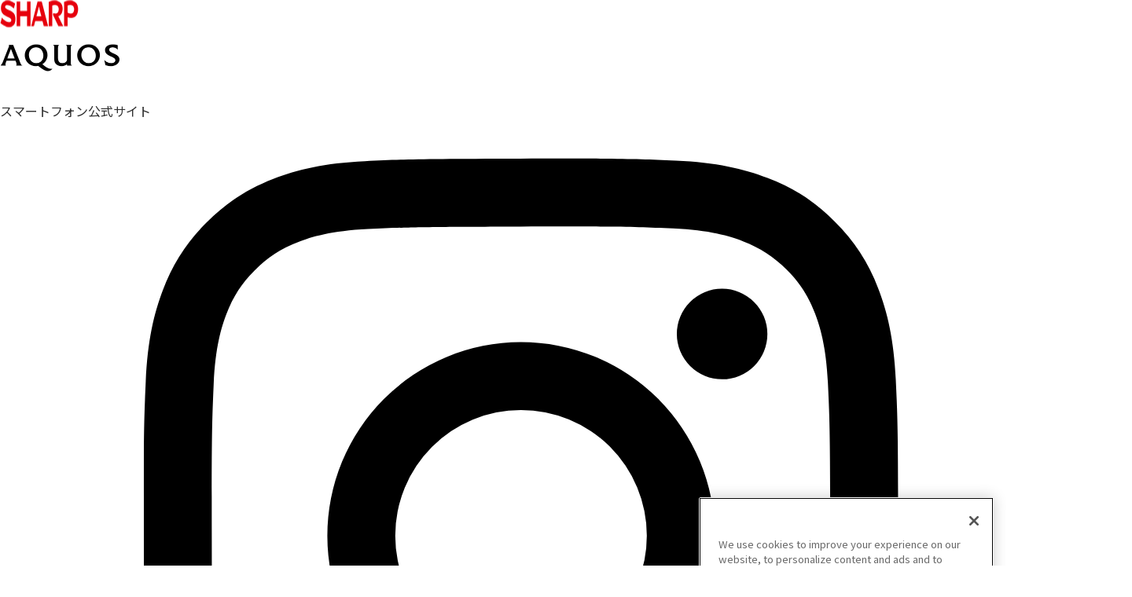

--- FILE ---
content_type: text/html; charset=utf-8
request_url: https://sharpmobile.zendesk.com/hc/ja/articles/115005810268--IS15SH-%E9%8C%B2%E7%94%BB%E3%81%97%E3%81%9F%E6%98%A0%E5%83%8F%E3%81%AF%E3%81%A9%E3%81%93%E3%81%AB%E4%BF%9D%E5%AD%98%E3%81%95%E3%82%8C%E3%81%BE%E3%81%99%E3%81%8B
body_size: 9733
content:
<!DOCTYPE html>
<html dir="ltr" lang="ja">
<head>
  <meta charset="utf-8" />
  <!-- v26831 -->


  <title>【IS15SH】録画した映像はどこに保存されますか？ &ndash; よくあるご質問</title>

  <meta name="csrf-param" content="authenticity_token">
<meta name="csrf-token" content="">

  <meta name="description" content="microSDメモリカード内の「SD_VIDEO」フォルダに保存されます。" /><meta property="og:image" content="https://sharpmobile.zendesk.com/hc/theming_assets/01HZM7VRTPTZM2WZ1WS6DJ6MR1" />
<meta property="og:type" content="website" />
<meta property="og:site_name" content="よくあるご質問" />
<meta property="og:title" content="【IS15SH】録画した映像はどこに保存されますか？" />
<meta property="og:description" content="microSDメモリカード内の「SD_VIDEO」フォルダに保存されます。" />
<meta property="og:url" content="https://sharpmobile.zendesk.com/hc/ja/articles/115005810268" />
<link rel="canonical" href="https://sharpmobile.zendesk.com/hc/ja/articles/115005810268--IS15SH-%E9%8C%B2%E7%94%BB%E3%81%97%E3%81%9F%E6%98%A0%E5%83%8F%E3%81%AF%E3%81%A9%E3%81%93%E3%81%AB%E4%BF%9D%E5%AD%98%E3%81%95%E3%82%8C%E3%81%BE%E3%81%99%E3%81%8B">
<link rel="alternate" hreflang="ja" href="https://sharpmobile.zendesk.com/hc/ja/articles/115005810268--IS15SH-%E9%8C%B2%E7%94%BB%E3%81%97%E3%81%9F%E6%98%A0%E5%83%8F%E3%81%AF%E3%81%A9%E3%81%93%E3%81%AB%E4%BF%9D%E5%AD%98%E3%81%95%E3%82%8C%E3%81%BE%E3%81%99%E3%81%8B">
<link rel="alternate" hreflang="x-default" href="https://sharpmobile.zendesk.com/hc/ja/articles/115005810268--IS15SH-%E9%8C%B2%E7%94%BB%E3%81%97%E3%81%9F%E6%98%A0%E5%83%8F%E3%81%AF%E3%81%A9%E3%81%93%E3%81%AB%E4%BF%9D%E5%AD%98%E3%81%95%E3%82%8C%E3%81%BE%E3%81%99%E3%81%8B">

  <link rel="stylesheet" href="//static.zdassets.com/hc/assets/application-f34d73e002337ab267a13449ad9d7955.css" media="all" id="stylesheet" />
    <!-- Entypo pictograms by Daniel Bruce — www.entypo.com -->
    <link rel="stylesheet" href="//static.zdassets.com/hc/assets/theming_v1_support-e05586b61178dcde2a13a3d323525a18.css" media="all" />
  <link rel="stylesheet" type="text/css" href="/hc/theming_assets/1484358/4275347/style.css?digest=53349534541593">

  <link rel="icon" type="image/x-icon" href="/hc/theming_assets/01HZM7VS0FKVJ38TGH7791BF88">

    <script src="//static.zdassets.com/hc/assets/jquery-ed472032c65bb4295993684c673d706a.js"></script>
    

  <meta content="width=device-width, initial-scale=1.0, maximum-scale=1.0, user-scalable=0" name="viewport" />

	<link href="https://k-tai.sharp.co.jp/common_v3/css/common.css" rel="stylesheet" media="all">
	<link href="https://k-tai.sharp.co.jp/faq/zendesk/header_footer.css" rel="stylesheet" media="all">

	<!-- jQuery -->
	<script type="text/javascript" src="https://k-tai.sharp.co.jp/common_v3/js/jquery.min.js"></script>
	<script src="https://k-tai.sharp.co.jp/common_v3/js/jqueryeasing.js"></script>
		
	<!-- グローバルヘッダ・フッタ -->
	<script src="https://k-tai.sharp.co.jp/faq/zendesk/header_footer.js"></script>

	<!-- FAQ独自 -->
	<link href="https://k-tai.sharp.co.jp/faq/zendesk/style.css" rel="stylesheet" media="all">
	<script src="https://k-tai.sharp.co.jp/faq/zendesk/script.js" type="text/javascript" charset="utf-8"></script>

	<!-- IE8環境対策 -->
	<!--[if lt IE 9]>
		<script src="https://k-tai.sharp.co.jp/common_v3/js/css3-mediaqueries.js" type="text/javascript" charset="utf-8"></script>
		<script src="https://k-tai.sharp.co.jp/common_v3/js/rem.min.js" type="text/javascript" charset="utf-8"></script>
	<![endif]-->

<!-- Google Tag Manager -->
<script>(function(w,d,s,l,i){w[l]=w[l]||[];w[l].push({'gtm.start':
new Date().getTime(),event:'gtm.js'});var f=d.getElementsByTagName(s)[0],
j=d.createElement(s),dl=l!='dataLayer'?'&l='+l:'';j.async=true;j.src=
'https://www.googletagmanager.com/gtm.js?id='+i+dl;f.parentNode.insertBefore(j,f);
})(window,document,'script','dataLayer','GTM-TVBS7SN');</script>
<!-- End Google Tag Manager -->

  <script type="text/javascript" src="/hc/theming_assets/1484358/4275347/script.js?digest=53349534541593"></script>
</head>
<body class="community-enabled">
  
  
  

  <!-- Google Tag Manager (noscript) -->
<noscript><iframe src="https://www.googletagmanager.com/ns.html?id=GTM-TVBS7SN"
height="0" width="0" style="display:none;visibility:hidden"></iframe></noscript>
<!-- End Google Tag Manager (noscript) -->
<header class="BaseHeader_header__apMeG">
  <div class="BaseHeader_inner__tmW_M">
    <div class="BaseHeader_logoCorporate__Auobr">
      <a href="https://jp.sharp/">
        <img
          alt="SHARP Be Original."
          loading="lazy"
          width="100"
          height="35"
          decoding="async"
          data-nimg="1"
          src="https://jp.sharp/k-tai/images/logo-corporate.webp"
          style="color: transparent;"
        >
      </a>
    </div>
    <div class="BaseHeader_logoBrand___YSaj">
      <a
        class="BaseHeader_logoLink__s3bah"
        href="https://jp.sharp/k-tai/"
      >
        <h1 class="BaseHeader_title__BuU8h">
          <img
            alt="AQUOS"
            loading="lazy"
            width="152"
            height="34.5"
            decoding="async"
            data-nimg="1"
            src="https://jp.sharp/k-tai/images/logo-site-pc.webp"
            style="color: transparent;"
          >
        </h1>
        <span class="BaseHeader_subTitle__hEYGK">スマートフォン公式サイト</span>
      </a>
    </div>
    <div class="BaseHeader_buttonGroup__60Q_h">
      <div class="BaseHeader_sns__nZX7A">
        <ul class="BaseHeader_snsList__r7bEE">
          <a
            target="_blank"
            rel="noopener noreferrer"
            href="https://www.facebook.com/sharpmobile.jp"
          ><span
              class="UiSnsIcon_snsLink__zvhsV"
              data-sns-icon="facebook"
            ><span class="UiSnsIcon_snsImage__xmV2U flex items-center justify-center">
                <svg
                  xmlns="http://www.w3.org/2000/svg"
                  fill="none"
                  viewBox="0 0 28 22"
                  style="height:0;"
                >
                  <path
                    fill="#000"
                    d="M9 11.984V8.067h3.25V7.79c.004-1.024-.021-2.05.02-3.073.05-1.226.397-2.35 1.228-3.269.704-.779 1.59-1.196 2.594-1.354 1.128-.177 2.26-.061 3.39.02.17.012.34.032.518.049V3.66h-.223c-.732.01-1.464-.001-2.195.038-.89.05-1.381.548-1.416 1.466-.035.937-.013 1.876-.015 2.815 0 .02.011.038.025.08h3.701l-.486 3.915h-3.239V22h-3.9V11.982H9z"
                  ></path>
                </svg></span></span></a>
          <a
            target="_blank"
            rel="noopener noreferrer"
            href="https://www.instagram.com/aquosmobile_official/"
          ><span
              class="UiSnsIcon_snsLink__zvhsV"
              data-sns-icon="instagram"
            ><span class="UiSnsIcon_snsImage__xmV2U flex items-center justify-center">
                <svg xmlns="http://www.w3.org/2000/svg" fill="none" viewBox="0 0 28 22"><mask id="icon_instagram_svg__a" width="21" height="22" x="4" y="0" maskUnits="userSpaceOnUse" style="mask-type: luminance;"><path fill="#fff" d="M10.151.573c-1.117.052-1.88.231-2.547.493-.69.269-1.275.63-1.857 1.214a5.15 5.15 0 0 0-1.208 1.862c-.258.668-.434 1.432-.483 2.55-.049 1.12-.06 1.477-.055 4.328.006 2.851.018 3.209.072 4.33.053 1.116.231 1.879.493 2.546.27.69.63 1.275 1.214 1.857a5.15 5.15 0 0 0 1.862 1.208c.668.258 1.432.434 2.55.483 1.12.05 1.477.06 4.328.055 2.852-.006 3.209-.018 4.329-.071 1.117-.054 1.88-.233 2.547-.493.69-.27 1.275-.63 1.857-1.215a5.15 5.15 0 0 0 1.208-1.862c.258-.668.434-1.432.483-2.549.049-1.12.06-1.478.055-4.33-.006-2.85-.019-3.208-.072-4.327s-.232-1.88-.493-2.548a5.15 5.15 0 0 0-1.214-1.857 5.1 5.1 0 0 0-1.862-1.208c-.668-.258-1.432-.434-2.55-.483-1.12-.05-1.477-.06-4.328-.055-2.851.006-3.209.018-4.329.072m.123 18.981c-1.024-.044-1.58-.215-1.95-.357a3.3 3.3 0 0 1-1.21-.783 3.3 3.3 0 0 1-.787-1.206c-.144-.37-.317-.926-.365-1.95-.052-1.106-.064-1.438-.069-4.242-.005-2.803.005-3.135.053-4.242.044-1.023.215-1.58.357-1.95.19-.491.417-.84.784-1.21a3.25 3.25 0 0 1 1.206-.787c.37-.144.925-.316 1.948-.365 1.108-.052 1.44-.063 4.242-.069 2.804-.005 3.136.005 4.244.053 1.023.045 1.579.214 1.949.357.49.19.84.417 1.209.784.368.367.596.715.788 1.206.144.37.316.925.365 1.948.052 1.107.064 1.44.07 4.242.005 2.804-.006 3.136-.054 4.243-.045 1.024-.214 1.58-.357 1.95-.19.491-.417.841-.784 1.21a3.3 3.3 0 0 1-1.206.787c-.37.144-.925.317-1.948.365-1.107.052-1.439.064-4.243.07-2.803.005-3.134-.006-4.242-.054m8.56-14.167a1.26 1.26 0 1 0 2.52-.005 1.26 1.26 0 0 0-2.52.005M9.109 11.01a5.391 5.391 0 1 0 10.782-.02 5.391 5.391 0 0 0-10.782.02m1.89-.003a3.5 3.5 0 1 1 7-.013 3.5 3.5 0 0 1-7 .013"></path></mask><g mask="url(#icon_instagram_svg__a)"><mask id="icon_instagram_svg__b" width="23" height="24" x="3" y="-1" maskUnits="userSpaceOnUse" style="mask-type: luminance;"><path fill="#fff" d="M25.832-.322H3.152v22.68h22.68z"></path></mask><g mask="url(#icon_instagram_svg__b)"><mask id="icon_instagram_svg__c" width="23" height="24" x="3" y="-1" maskUnits="userSpaceOnUse" style="mask-type: luminance;"><path fill="#fff" d="M25.937-.427H3.047v22.89h22.89z"></path></mask><g mask="url(#icon_instagram_svg__c)"><mask id="icon_instagram_svg__d" width="23" height="24" x="3" y="-1" maskUnits="userSpaceOnUse" style="mask-type: luminance;"><path fill="#fff" d="M25.937-.427H3.047v22.89h22.89z"></path></mask><g mask="url(#icon_instagram_svg__d)"><path fill="#000" d="M3.039-.431h22.902v22.902H3.039z"></path></g></g></g></g></svg>
            </span></span></a><a
            target="_blank"
            rel="noopener noreferrer"
            href="https://www.youtube.com/@AQUOSPHONESharp/featured"
          ><span
              class="UiSnsIcon_snsLink__zvhsV"
              data-sns-icon="youtube"
            ><span class="UiSnsIcon_snsImage__xmV2U flex items-center justify-center">
                <svg
                  xmlns="http://www.w3.org/2000/svg"
                  fill="none"
                  viewBox="0 0 28 22"
                  style="height:0;"
                >
                  <path
                    fill="#000"
                    d="M27.417 4.123a3.54 3.54 0 0 0-2.476-2.526C22.756 1 14 1 14 1s-8.756 0-10.94.597A3.54 3.54 0 0 0 .586 4.123C0 6.35 0 11 0 11s0 4.65.585 6.877a3.54 3.54 0 0 0 2.476 2.526C5.244 21 14 21 14 21s8.756 0 10.94-.597a3.54 3.54 0 0 0 2.475-2.526C28 15.65 28 11 28 11s0-4.65-.585-6.877z"
                  ></path>
                  <path
                    fill="#fff"
                    d="M11.2 15.285 18.475 11l-7.277-4.285z"
                  ></path>
                </svg></span></span></a>
        </ul>
      </div>
      <div class="BaseHeader_store__Uizof">
        <div class="BaseHeader_storeIcon__Ck2aN">
          <a
            class="UiOfficialButton_link__Rx7_I"
            data-icon-only="true"
            href="https://cocorostore.jp.sharp/smartdevice/lp?utm_source=dash_header&amp;utm_medium=k-tai_media&amp;utm_campaign=header"
            target="_blank"
            rel="noopener noreferrer"
          >
            <span class="UiOfficialButton_text__7RPBS">シャープ公式ストア</span>
            <span class="UiOfficialButton_icon__Ml7ze flex items-center justify-center">
              <svg
                xmlns="http://www.w3.org/2000/svg"
                fill="none"
                viewBox="0 0 12 16"
                style="height:0;"
              >
                <g
                  stroke="currentColor"
                  clip-path="url(#icon_store_svg__a)"
                >
                  <rect
                    width="11"
                    height="11"
                    x="0.5"
                    y="4.25"
                    rx="1.5"
                  ></rect>
                  <path
                    stroke-linecap="round"
                    d="M7.983 6.25c0-3.314 0-5-1.984-5s-1.983 1.686-1.983 5"
                  ></path>
                </g>
                <defs>
                  <clipPath id="icon_store_svg__a">
                    <path
                      fill="currentColor"
                      d="M0 0h12v16H0z"
                    ></path>
                  </clipPath>
                </defs>
              </svg>
            </span>
          </a>
        </div>
        <span class="BaseHeader_storeText__lnIbx">ストア</span>
      </div>
      <button
        class="UiHamburgerButton_menu__A26cd"
        data-open="false"
        style="display:none;"
      >
        <span class="UiHamburgerButton_menu__line__t5Qs8"></span>
        <span class="UiHamburgerButton_menu__line__t5Qs8"></span>
        <span class="UiHamburgerButton_menu__line__t5Qs8"></span>
      </button>
    </div>
    <nav class="BaseHeader_menu__E57Bo">
      <div class="BaseHeader_menuInner__0nKQ_"></div>
    </nav>
  </div>
</header>


  <main role="main">
    	<div class="container">
		<div class="faq_inner">
			<h1>よくあるご質問</h1>
			<div class="breadcrumb-nav">
        <ol class="breadcrumbs">
  
    <li title="よくあるご質問">
      
        <a href="/hc/ja">よくあるご質問</a>
      
    </li>
  
    <li title="IS15SH">
      
        <a href="/hc/ja/categories/115000932747-IS15SH">IS15SH</a>
      
    </li>
  
    <li title="テレビ">
      
        <a href="/hc/ja/sections/115001634247-%E3%83%86%E3%83%AC%E3%83%93">テレビ</a>
      
    </li>
  
</ol>

			</div>
			<div class="search_s">
        <form role="search" class="search" data-search="" action="/hc/ja/search" accept-charset="UTF-8" method="get"><input type="hidden" name="utf8" value="&#x2713;" autocomplete="off" /><input type="hidden" name="category" id="category" value="115000932747" autocomplete="off" />
<input type="search" name="query" id="query" placeholder="検索" aria-label="検索" /></form>
			</div>

			<div class="section">
				<dl class="faqDetail">
					<dt class="question">【IS15SH】録画した映像はどこに保存されますか？</dt>
					<dd class="answer">		
					 microSDメモリカード内の「SD_VIDEO」フォルダに保存されます。
					</dd>
				</dl>
			</div>
      
			<div class="section">
				<div class="questioner">
					<p>このFAQは役に立ちましたか？</p>
            <a class="button article-vote article-vote-up" data-helper="vote" data-item="article" data-type="up" data-id="115005810268" data-upvote-count="0" data-vote-count="0" data-vote-sum="0" data-vote-url="/hc/ja/articles/115005810268/vote" data-value="null" data-label="0人中0人がこの記事が役に立ったと言っています" data-selected-class="null" aria-selected="false" role="radio" rel="nofollow" title="はい" href="#"></a>
            <a class="button article-vote article-vote-down" data-helper="vote" data-item="article" data-type="down" data-id="115005810268" data-upvote-count="0" data-vote-count="0" data-vote-sum="0" data-vote-url="/hc/ja/articles/115005810268/vote" data-value="null" data-label="0人中0人がこの記事が役に立ったと言っています" data-selected-class="null" aria-selected="false" role="radio" rel="nofollow" title="いいえ" href="#"></a>
				</div>
			</div>
      
		</div>
		<div class="sh-chat">
			<h2>FAQが見つからない場合</h2>
    	<p>よくあるご質問（FAQ）が見つからない場合は「<a href="https://k-tai.sharp.co.jp/support/shchat_checkdev.html" target="_blank" class="lnk_underline">SH-chat</a>」もご利用ください。<br>ご質問を文章で入力していただくと、自動で回答します。</p>
			<ul class="notes em_space mt--1em">
				<li>※ 対象機種：2019年冬発売モデル以降の一部の機種<br>パソコンなどで、対象機種のSH-chatをご覧になるには、サポートページの製品別サポート情報から機種を選択してください。</li>
			</ul>
    </div>
   
		<div class="nv_pagetop">
			<a class="scroll fade_t" href="#top"><span>このページの先頭へ</span></a>
		</div>
	</div>
  </main>

  <footer class="BaseFooter_footer__HMaCx">
  <div class="BaseFooter_bg__7fcPj">
    <img
      alt=""
      loading="lazy"
      width="1440"
      height="579"
      decoding="async"
      data-nimg="1"
      src="https://jp.sharp/k-tai/images/wave-bg-pc.webp"
      style="color: transparent;"
    >
  </div>
  <div class="BaseFooter_container__PlQ7R">
    <div class="BaseFooter_inner__dBBHl">
      <div class="BaseFooter_siteLogo__WYdjG">
        <div class="BaseFooter_siteLogoTitle__vYil9">
          <img
            alt="AQUOS"
            loading="lazy"
            width="100"
            height="35"
            decoding="async"
            data-nimg="1"
            src="https://jp.sharp/k-tai/images/logo-site-pc.webp"
            style="color: transparent;"
          >
        </div>
        <span class="BaseFooter_siteLogoSubTitle__QJBS0">スマートフォン公式サイト</span>
        <div class="BaseFooter_siteButton__t1315">
          <a
            class="UiOfficialButton_link__Rx7_I"
            data-icon-only="false"
            href="https://cocorostore.jp.sharp/smartdevice/lp?utm_source=dash_footer&amp;utm_medium=k-tai_media&amp;utm_campaign=footer"
            target="_blank"
            rel="noopener noreferrer"
          >
            <span class="UiOfficialButton_text__7RPBS">シャープ公式ストア</span>
            <span class="UiOfficialButton_icon__Ml7ze flex items-center justify-center">
              <svg
                xmlns="http://www.w3.org/2000/svg"
                fill="none"
                viewBox="0 0 12 16"
                style="height:0;"
              >
                <g
                  stroke="currentColor"
                  clip-path="url(#icon_store_svg__a)"
                >
                  <rect
                    width="11"
                    height="11"
                    x="0.5"
                    y="4.25"
                    rx="1.5"
                  >
                  </rect>
                  <path
                    stroke-linecap="round"
                    d="M7.983 6.25c0-3.314 0-5-1.984-5s-1.983 1.686-1.983 5"
                  >
                  </path>
                </g>
                <defs>
                  <clipPath id="icon_store_svg__a">
                    <path
                      fill="currentColor"
                      d="M0 0h12v16H0z"
                    >
                    </path>
                  </clipPath>
                </defs>
              </svg>
            </span>
          </a>
        </div>
      </div>
      <div class="BaseFooter_sns__9o3B5">
        <div class="BaseFooter_snsParts__L4ECT">
          <p class="BaseFooter_snsHeading__VD6CK">OFFICIAL SNS</p>
          <ul class="BaseFooter_snsList__LE_2m">
            <li><a
                target="_blank"
                rel="noopener noreferrer"
                href="https://www.facebook.com/sharpmobile.jp"
              ><span
                  class="UiSnsIcon_snsLink__zvhsV"
                  data-sns-icon="facebook"
                ><span class="UiSnsIcon_snsImage__xmV2U flex items-center justify-center">
                    <svg
                      xmlns="http://www.w3.org/2000/svg"
                      fill="none"
                      viewBox="0 0 28 22"
                      style="height:0;"
                    >
                      <path
                        fill="#000"
                        d="M9 11.984V8.067h3.25V7.79c.004-1.024-.021-2.05.02-3.073.05-1.226.397-2.35 1.228-3.269.704-.779 1.59-1.196 2.594-1.354 1.128-.177 2.26-.061 3.39.02.17.012.34.032.518.049V3.66h-.223c-.732.01-1.464-.001-2.195.038-.89.05-1.381.548-1.416 1.466-.035.937-.013 1.876-.015 2.815 0 .02.011.038.025.08h3.701l-.486 3.915h-3.239V22h-3.9V11.982H9z"
                      ></path>
                    </svg></span></span></a></li>
            <li><a
                target="_blank"
                rel="noopener noreferrer"
                href="https://www.instagram.com/aquosmobile_official/"
              ><span
                  class="UiSnsIcon_snsLink__zvhsV"
                  data-sns-icon="instagram"
                ><span class="UiSnsIcon_snsImage__xmV2U flex items-center justify-center">
                    <svg viewBox="0 0 28 22" fill="none" xmlns="http://www.w3.org/2000/svg"><g id="Frame 11800"><g id="Group"><g id="Group_2"><g id="Group_3"><g id="Clip path group"><mask id="mask0_2348_31433" style="mask-type:luminance" maskUnits="userSpaceOnUse" x="4" y="0" width="21" height="22"><g id="SVGID_00000170980134926788928000000000553113072940639111_"><path id="Vector" d="M10.1514 0.572711C9.03417 0.625442 8.2711 0.804391 7.6043 1.06567C6.91404 1.33477 6.3289 1.69539 5.74682 2.27986C5.16405 2.86467 4.80616 3.45084 4.53911 4.1418C4.28056 4.8103 4.10535 5.57373 4.05601 6.69164C4.00703 7.8116 3.9958 8.16881 4.00126 11.0201C4.0067 13.871 4.01928 14.2289 4.07269 15.3492C4.12609 16.4661 4.30438 17.2288 4.56565 17.896C4.83509 18.5862 5.19535 19.171 5.78015 19.7535C6.36462 20.3359 6.95112 20.6935 7.64241 20.9609C8.31022 21.2191 9.07397 21.395 10.1915 21.4439C11.3115 21.4933 11.669 21.5042 14.5196 21.4987C17.3715 21.4933 17.729 21.4807 18.849 21.4276C19.9662 21.3742 20.7286 21.1953 21.396 20.9347C22.0863 20.6645 22.6714 20.3049 23.2535 19.7201C23.8356 19.1357 24.1935 18.5491 24.4606 17.8579C24.7191 17.19 24.895 16.4263 24.9437 15.3094C24.9926 14.1887 25.0042 13.8308 24.9988 10.9799C24.9933 8.12866 24.9804 7.77145 24.9273 6.65184C24.8743 5.53392 24.6953 4.77153 24.4344 4.10404C24.1646 3.41377 23.8047 2.82929 23.2202 2.24652C22.6357 1.66443 22.0492 1.30585 21.3579 1.03948C20.6898 0.780918 19.9264 0.604688 18.8088 0.556379C17.6889 0.50671 17.3313 0.49583 14.4798 0.501271C11.6289 0.506712 11.2713 0.518964 10.1514 0.572711ZM10.2739 19.5541C9.2502 19.5095 8.69432 19.3394 8.32384 19.1969C7.83327 19.0071 7.48321 18.7795 7.11477 18.4137C6.74701 18.0467 6.51873 17.6976 6.3272 17.2081C6.18328 16.8376 6.01013 16.2824 5.96217 15.2587C5.91011 14.152 5.89821 13.82 5.8931 11.0163C5.88766 8.21338 5.89786 7.88133 5.94618 6.77363C5.99005 5.75063 6.16119 5.19406 6.30338 4.82391C6.49321 4.33265 6.72012 3.98326 7.08652 3.61483C7.45359 3.24638 7.80264 3.01878 8.29253 2.82725C8.66267 2.68266 9.21789 2.51085 10.2412 2.46221C11.3486 2.40981 11.6802 2.39859 14.4832 2.39315C17.2867 2.3877 17.6188 2.39757 18.7265 2.44622C19.7495 2.49078 20.306 2.66021 20.6758 2.80344C21.1667 2.99327 21.5168 3.2195 21.8849 3.58659C22.253 3.95367 22.4813 4.30204 22.6728 4.79295C22.8174 5.16207 22.9892 5.71797 23.0375 6.74097C23.0902 7.84834 23.1022 8.18037 23.1072 10.9833C23.1127 13.787 23.1025 14.119 23.0538 15.226C23.0093 16.2497 22.8395 16.8059 22.6966 17.1768C22.5068 17.667 22.2799 18.0171 21.9131 18.3855C21.5464 18.7526 21.1974 18.9815 20.7071 19.1731C20.3377 19.3173 19.7818 19.4895 18.7591 19.5381C17.6518 19.5902 17.3201 19.6021 14.5162 19.6072C11.7132 19.6126 11.3816 19.6021 10.2739 19.5541ZM18.8337 5.3873C18.835 6.08268 19.4004 6.64572 20.0958 6.64436C20.7915 6.643 21.3545 6.07791 21.3535 5.38253C21.3522 4.68715 20.7867 4.12378 20.091 4.12514C19.3953 4.1265 18.8323 4.69192 18.8337 5.3873ZM9.10869 11.0102C9.11446 13.988 11.533 16.3967 14.51 16.3909C17.4875 16.3851 19.8975 13.9673 19.8917 10.9895C19.8859 8.01266 17.4671 5.60264 14.4893 5.60843C11.5122 5.61421 9.1029 8.03307 9.10869 11.0102ZM10.9999 11.0065C10.9964 9.07376 12.5607 7.50371 14.493 7.50031C16.4257 7.49657 17.9961 9.06015 17.9998 10.9932C18.0036 12.9262 16.4393 14.4959 14.5063 14.4997C12.574 14.5034 11.0036 12.9395 10.9999 11.0065Z" fill="white" /></g></mask><g mask="url(#mask0_2348_31433)"><g id="Group_4"><g id="Group_5"><g id="Clip path group_2"><mask id="mask1_2348_31433" style="mask-type:luminance" maskUnits="userSpaceOnUse" x="3" y="-1" width="23" height="24"><g id="SVGID_00000075130749379876087420000012434501290736231839_"><path id="Vector_2" d="M25.8323 -0.322266H3.15234V22.358H25.8323V-0.322266Z" fill="white" /></g></mask><g mask="url(#mask1_2348_31433)"><g id="Group_6"><g id="Group_7"><g id="Clip path group_3"><mask id="mask2_2348_31433" style="mask-type:luminance" maskUnits="userSpaceOnUse" x="3" y="-1" width="23" height="24"><g id="SVGID_00000076589791919960347240000006817951357147468980_"><path id="Vector_3" d="M25.9369 -0.427246H3.04688V22.4631H25.9369V-0.427246Z" fill="white" /></g></mask><g mask="url(#mask2_2348_31433)"><g id="Group_8"><g id="Clip path group_4"><mask id="mask3_2348_31433" style="mask-type:luminance" maskUnits="userSpaceOnUse" x="3" y="-1" width="23" height="24"><g id="SVGID_00000057848519819832226150000010698714775723389572_"><path id="Vector_4" d="M25.9369 -0.427246H3.04688V22.4631H25.9369V-0.427246Z" fill="white" /></g></mask><g mask="url(#mask3_2348_31433)"><g id="Group_9"><rect id="Rectangle" x="3.03906" y="-0.430664" width="22.9018" height="22.9018" fill="black" /></g></g></g></g></g></g></g></g></g></g></g></g></g></g></g></g></g></g></svg>
              </span></span></a></li>
            <li><a
                target="_blank"
                rel="noopener noreferrer"
                href="https://www.youtube.com/@AQUOSPHONESharp/featured"
              ><span
                  class="UiSnsIcon_snsLink__zvhsV"
                  data-sns-icon="youtube"
                ><span class="UiSnsIcon_snsImage__xmV2U flex items-center justify-center">
                    <svg
                      xmlns="http://www.w3.org/2000/svg"
                      fill="none"
                      viewBox="0 0 28 22"
                      style="height:0;"
                    >
                      <path
                        fill="#000"
                        d="M27.417 4.123a3.54 3.54 0 0 0-2.476-2.526C22.756 1 14 1 14 1s-8.756 0-10.94.597A3.54 3.54 0 0 0 .586 4.123C0 6.35 0 11 0 11s0 4.65.585 6.877a3.54 3.54 0 0 0 2.476 2.526C5.244 21 14 21 14 21s8.756 0 10.94-.597a3.54 3.54 0 0 0 2.475-2.526C28 15.65 28 11 28 11s0-4.65-.585-6.877z"
                      ></path>
                      <path
                        fill="#fff"
                        d="M11.2 15.285 18.475 11l-7.277-4.285z"
                      ></path>
                    </svg></span></span></a></li>
          </ul>
        </div>
        <div class="BaseFooter_snsParts__L4ECT">
          <p class="BaseFooter_snsHeading__VD6CK">SHARE</p>
          <ul class="BaseFooter_snsList__LE_2m">
            <li>
              <a
                target="_blank"
                rel="noopener noreferrer"
                href=""
                class="share-x"
              >
                <span
                  class="UiSnsIcon_snsLink__zvhsV"
                  data-sns-icon="x"
                >
                  <span class="UiSnsIcon_snsImage__xmV2U flex items-center justify-center">
                    <svg
                      xmlns="http://www.w3.org/2000/svg"
                      fill="none"
                      viewBox="0 0 28 22"
                      style="height:0;"
                    >
                      <path
                        fill="#1A1A1A"
                        d="M16.498 9.892 24.316 1h-1.853l-6.788 7.72L10.253 1H4l8.199 11.675L4 22h1.853l7.168-8.153L18.747 22H25zm-2.538 2.886-.83-1.162-6.61-9.251h2.846L14.7 9.83l.83 1.163 6.934 9.704h-2.846z"
                      ></path>
                    </svg>
                  </span>
                </span>
              </a>
            </li>
            <li>
              <a
                target="_blank"
                rel="noopener noreferrer"
                href=""
                class="share-facebook"
              >
                <span
                  class="UiSnsIcon_snsLink__zvhsV"
                  data-sns-icon="facebook"
                >
                  <span class="UiSnsIcon_snsImage__xmV2U flex items-center justify-center">
                    <svg
                      xmlns="http://www.w3.org/2000/svg"
                      fill="none"
                      viewBox="0 0 28 22"
                      style="height:0;"
                    >
                      <path
                        fill="#000"
                        d="M9 11.984V8.067h3.25V7.79c.004-1.024-.021-2.05.02-3.073.05-1.226.397-2.35 1.228-3.269.704-.779 1.59-1.196 2.594-1.354 1.128-.177 2.26-.061 3.39.02.17.012.34.032.518.049V3.66h-.223c-.732.01-1.464-.001-2.195.038-.89.05-1.381.548-1.416 1.466-.035.937-.013 1.876-.015 2.815 0 .02.011.038.025.08h3.701l-.486 3.915h-3.239V22h-3.9V11.982H9z"
                      ></path>
                    </svg>
                  </span>
                </span>
              </a>
            </li>
          </ul>
        </div>
      </div>
      <nav class="BaseFooter_nav__JLm7O"></nav>
      <div class="BaseFooter_copy__vmJQp">
        <a
          class="BaseFooter_copyLink__Txu9h"
          href="https://corporate.jp.sharp/policy-j.html"
        >
          <span>サイトポリシー</span>
        </a>
        <small class="BaseFooter_copyRight__kUhA9">© <span id="copyright-year">2025</span> SHARP CORPORATION</small>
      </div>
    </div>
  </div>
</footer>
<div class="zen_policy">
	<p>FAQはZendesk社のサービスを利用して運営されています。Zendesk社はお客様のクッキー情報を収集しZendesk社の<a href="https://www.zendesk.co.jp/company/customers-partners/#privacy-policy" target="_blank">プライバシーポリシー</a>に基づき利用します。</p>
</div>
<p class="sh-chat_fixed"><a href="https://k-tai.sharp.co.jp/support/shchat_checkdev.html" target="_blank" class="lnk_sh-chat">チャットで質問</a><span class="btn_sh-chat"></span></p>


  <!-- / -->

  
  <script src="//static.zdassets.com/hc/assets/ja.330d7b540b8bb461bbbf.js"></script>
  

  <script type="text/javascript">
  /*

    Greetings sourcecode lurker!

    This is for internal Zendesk and legacy usage,
    we don't support or guarantee any of these values
    so please don't build stuff on top of them.

  */

  HelpCenter = {};
  HelpCenter.account = {"subdomain":"sharpmobile","environment":"production","name":"Sharp Corporationシャープ株式会社"};
  HelpCenter.user = {"identifier":"da39a3ee5e6b4b0d3255bfef95601890afd80709","email":null,"name":"","role":"anonymous","avatar_url":"https://assets.zendesk.com/hc/assets/default_avatar.png","is_admin":false,"organizations":[],"groups":[]};
  HelpCenter.internal = {"asset_url":"//static.zdassets.com/hc/assets/","web_widget_asset_composer_url":"https://static.zdassets.com/ekr/snippet.js","current_session":{"locale":"ja","csrf_token":null,"shared_csrf_token":null},"usage_tracking":{"event":"article_viewed","data":"[base64]","url":"https://sharpmobile.zendesk.com/hc/activity"},"current_record_id":"115005810268","current_record_url":"/hc/ja/articles/115005810268--IS15SH-%E9%8C%B2%E7%94%BB%E3%81%97%E3%81%9F%E6%98%A0%E5%83%8F%E3%81%AF%E3%81%A9%E3%81%93%E3%81%AB%E4%BF%9D%E5%AD%98%E3%81%95%E3%82%8C%E3%81%BE%E3%81%99%E3%81%8B","current_record_title":"【IS15SH】録画した映像はどこに保存されますか？","current_text_direction":"ltr","current_brand_id":4275347,"current_brand_name":"Sharp Corporationシャープ株式会社","current_brand_url":"https://sharpmobile.zendesk.com","current_brand_active":true,"current_path":"/hc/ja/articles/115005810268--IS15SH-%E9%8C%B2%E7%94%BB%E3%81%97%E3%81%9F%E6%98%A0%E5%83%8F%E3%81%AF%E3%81%A9%E3%81%93%E3%81%AB%E4%BF%9D%E5%AD%98%E3%81%95%E3%82%8C%E3%81%BE%E3%81%99%E3%81%8B","show_autocomplete_breadcrumbs":true,"user_info_changing_enabled":false,"has_user_profiles_enabled":true,"has_end_user_attachments":true,"user_aliases_enabled":false,"has_anonymous_kb_voting":true,"has_multi_language_help_center":true,"show_at_mentions":true,"embeddables_config":{"embeddables_web_widget":false,"embeddables_help_center_auth_enabled":false,"embeddables_connect_ipms":false},"answer_bot_subdomain":"static","gather_plan_state":"subscribed","has_article_verification":false,"has_gather":true,"has_ckeditor":false,"has_community_enabled":true,"has_community_badges":false,"has_community_post_content_tagging":false,"has_gather_content_tags":false,"has_guide_content_tags":true,"has_user_segments":true,"has_answer_bot_web_form_enabled":false,"has_garden_modals":false,"theming_cookie_key":"hc-da39a3ee5e6b4b0d3255bfef95601890afd80709-2-preview","is_preview":false,"has_search_settings_in_plan":true,"theming_api_version":1,"theming_settings":{"color_1":"#3333cc","color_2":"#ffffff","color_3":"#333333","color_4":"#3333cc","color_5":"#ffffff","font_1":"-apple-system, BlinkMacSystemFont, 'Segoe UI', Helvetica, Arial, sans-serif","font_2":"-apple-system, BlinkMacSystemFont, 'Segoe UI', Helvetica, Arial, sans-serif","logo":"/hc/theming_assets/01HZM7VRTPTZM2WZ1WS6DJ6MR1","favicon":"/hc/theming_assets/01HZM7VS0FKVJ38TGH7791BF88","homepage_background_image":"/hc/theming_assets/01HZM7VS683SMCRZVRTQ82W0C3","community_background_image":"/hc/theming_assets/01HZM7VSC6DB6HNA961F8CVA3M","community_image":"/hc/theming_assets/01HZM7VSHE425XF09HJNYPVX02"},"has_pci_credit_card_custom_field":true,"help_center_restricted":false,"is_assuming_someone_else":false,"flash_messages":[],"user_photo_editing_enabled":true,"user_preferred_locale":"ja","base_locale":"ja","login_url":"https://sharpmobile.zendesk.com/access?brand_id=4275347\u0026return_to=https%3A%2F%2Fsharpmobile.zendesk.com%2Fhc%2Fja%2Farticles%2F115005810268--IS15SH-%25E9%258C%25B2%25E7%2594%25BB%25E3%2581%2597%25E3%2581%259F%25E6%2598%25A0%25E5%2583%258F%25E3%2581%25AF%25E3%2581%25A9%25E3%2581%2593%25E3%2581%25AB%25E4%25BF%259D%25E5%25AD%2598%25E3%2581%2595%25E3%2582%258C%25E3%2581%25BE%25E3%2581%2599%25E3%2581%258B","has_alternate_templates":false,"has_custom_statuses_enabled":true,"has_hc_generative_answers_setting_enabled":true,"has_generative_search_with_zgpt_enabled":false,"has_suggested_initial_questions_enabled":false,"has_guide_service_catalog":false,"has_service_catalog_search_poc":false,"has_service_catalog_itam":false,"has_csat_reverse_2_scale_in_mobile":false,"has_knowledge_navigation":false,"has_unified_navigation":false,"has_csat_bet365_branding":false,"version":"v26831","dev_mode":false};
</script>

  
  <script src="//static.zdassets.com/hc/assets/moment-3b62525bdab669b7b17d1a9d8b5d46b4.js"></script>
  <script src="//static.zdassets.com/hc/assets/hc_enduser-2a5c7d395cc5df83aeb04ab184a4dcef.js"></script>
  
  
</body>
</html>

--- FILE ---
content_type: text/css
request_url: https://k-tai.sharp.co.jp/common_v3/css/common.css
body_size: 3366
content:
@import url(https://fonts.googleapis.com/css?family=Oswald:400,300);
/*@import url(https://fonts.googleapis.com/earlyaccess/notosansjapanese.css);*/
@import url('https://fonts.googleapis.com/css2?family=Noto+Sans+JP:wght@100;300;400;500;700;900&display=swap&subset=japanese');

/*! normalize.css v2.1.3 | MIT License | git.io/normalize */
/* ==========================================================================
   HTML5 display definitions
   ========================================================================== */
/**
 * Correct `block` display not defined in IE 8/9.
 */
article,
aside,
details,
figcaption,
figure,
footer,
header,
hgroup,
main,
nav,
section,
summary {
  display: block;
}

/**
 * Correct `inline-block` display not defined in IE 8/9.
 */
audio,
canvas,
video {
  display: inline-block;
}

/**
 * Prevent modern browsers from displaying `audio` without controls.
 * Remove excess height in iOS 5 devices.
 */
audio:not([controls]) {
  display: none;
  height: 0;
}

/**
 * Address `[hidden]` styling not present in IE 8/9.
 * Hide the `template` element in IE, Safari, and Firefox < 22.
 */
[hidden],
template {
  display: none;
}

/* ==========================================================================
   Base
   ========================================================================== */
/**
 * 1. Set default font family to sans-serif.
 * 2. Prevent iOS text size adjust after orientation change, without disabling
 *    user zoom.
 */
html {
  font-family: sans-serif;
  /* 1 */
  -ms-text-size-adjust: 100%;
  /* 2 */
  -webkit-text-size-adjust: 100%;
  /* 2 */
}

/**
 * Remove default margin.
 */
body {
  margin: 0;
}

/* ==========================================================================
   Links
   ========================================================================== */
/**
 * Remove the gray background color from active links in IE 10.
 */
a {
  background: transparent;
}

/**
 * Address `outline` inconsistency between Chrome and other browsers.
 */
a:focus {
  outline: thin dotted;
}

/**
 * Improve readability when focused and also mouse hovered in all browsers.
 */
a:active,
a:hover {
  outline: 0;
}

/* ==========================================================================
   Typography
   ========================================================================== */
/**
 * Address variable `h1` font-size and margin within `section` and `article`
 * contexts in Firefox 4+, Safari 5, and Chrome.
 */
h1 {
  font-size: 2em;
  margin: 0.67em 0;
}

/**
 * Address styling not present in IE 8/9, Safari 5, and Chrome.
 */
abbr[title] {
  border-bottom: 1px dotted;
}

/**
 * Address style set to `bolder` in Firefox 4+, Safari 5, and Chrome.
 */
b,
strong {
  font-weight: bold;
}

/**
 * Address styling not present in Safari 5 and Chrome.
 */
dfn {
  font-style: italic;
}

/**
 * Address differences between Firefox and other browsers.
 */
hr {
  -moz-box-sizing: content-box;
  box-sizing: content-box;
  height: 0;
}

/**
 * Address styling not present in IE 8/9.
 */
mark {
  background: #ff0;
  color: #000;
}

/**
 * Correct font family set oddly in Safari 5 and Chrome.
 */
code,
kbd,
pre,
samp {
  font-family: monospace, serif;
  font-size: 1em;
}

/**
 * Improve readability of pre-formatted text in all browsers.
 */
pre {
  white-space: pre-wrap;
}

/**
 * Set consistent quote types.
 */
q {
  quotes: "\201C" "\201D" "\2018" "\2019";
}

/**
 * Address inconsistent and variable font size in all browsers.
 */
small {
  font-size: 80%;
}

/**
 * Prevent `sub` and `sup` affecting `line-height` in all browsers.
 */
sub,
sup {
  font-size: 75%;
  line-height: 0;
  position: relative;
  vertical-align: baseline;
}

sup {
  top: -0.5em;
}

sub {
  bottom: -0.25em;
}

/* ==========================================================================
   Embedded content
   ========================================================================== */
/**
 * Remove border when inside `a` element in IE 8/9.
 */
img {
  border: 0;
}

/**
 * Correct overflow displayed oddly in IE 9.
 */
svg:not(:root) {
  overflow: hidden;
}

/* ==========================================================================
   Figures
   ========================================================================== */
/**
 * Address margin not present in IE 8/9 and Safari 5.
 */
figure {
  margin: 0;
}

/* ==========================================================================
   Forms
   ========================================================================== */
/**
 * Define consistent border, margin, and padding.
 */
fieldset {
  border: 1px solid #c0c0c0;
  margin: 0 2px;
  padding: 0.35em 0.625em 0.75em;
}

/**
 * 1. Correct `color` not being inherited in IE 8/9.
 * 2. Remove padding so people aren't caught out if they zero out fieldsets.
 */
legend {
  border: 0;
  /* 1 */
  padding: 0;
  /* 2 */
}

/**
 * 1. Correct font family not being inherited in all browsers.
 * 2. Correct font size not being inherited in all browsers.
 * 3. Address margins set differently in Firefox 4+, Safari 5, and Chrome.
 */
button,
input,
select,
textarea {
  font-family: inherit;
  /* 1 */
  font-size: 100%;
  /* 2 */
  margin: 0;
  /* 3 */
}

/**
 * Address Firefox 4+ setting `line-height` on `input` using `!important` in
 * the UA stylesheet.
 */
button,
input {
  line-height: normal;
}

/**
 * Address inconsistent `text-transform` inheritance for `button` and `select`.
 * All other form control elements do not inherit `text-transform` values.
 * Correct `button` style inheritance in Chrome, Safari 5+, and IE 8+.
 * Correct `select` style inheritance in Firefox 4+ and Opera.
 */
button,
select {
  text-transform: none;
}

/**
 * 1. Avoid the WebKit bug in Android 4.0.* where (2) destroys native `audio`
 *    and `video` controls.
 * 2. Correct inability to style clickable `input` types in iOS.
 * 3. Improve usability and consistency of cursor style between image-type
 *    `input` and others.
 */
button,
html input[type="button"],
input[type="reset"],
input[type="submit"] {
  -webkit-appearance: button;
  /* 2 */
  cursor: pointer;
  /* 3 */
}

/**
 * Re-set default cursor for disabled elements.
 */
button[disabled],
html input[disabled] {
  cursor: default;
}

/**
 * 1. Address box sizing set to `content-box` in IE 8/9/10.
 * 2. Remove excess padding in IE 8/9/10.
 */
input[type="checkbox"],
input[type="radio"] {
  box-sizing: border-box;
  /* 1 */
  padding: 0;
  /* 2 */
}

/**
 * 1. Address `appearance` set to `searchfield` in Safari 5 and Chrome.
 * 2. Address `box-sizing` set to `border-box` in Safari 5 and Chrome
 *    (include `-moz` to future-proof).
 */
input[type="search"] {
  -webkit-appearance: textfield;
  /* 1 */
  -moz-box-sizing: content-box;
  -webkit-box-sizing: content-box;
  /* 2 */
  box-sizing: content-box;
}

/**
 * Remove inner padding and search cancel button in Safari 5 and Chrome
 * on OS X.
 */
input[type="search"]::-webkit-search-cancel-button,
input[type="search"]::-webkit-search-decoration {
  -webkit-appearance: none;
}

/**
 * Remove inner padding and border in Firefox 4+.
 */
button::-moz-focus-inner,
input::-moz-focus-inner {
  border: 0;
  padding: 0;
}

/**
 * 1. Remove default vertical scrollbar in IE 8/9.
 * 2. Improve readability and alignment in all browsers.
 */
textarea {
  overflow: auto;
  /* 1 */
  vertical-align: top;
  /* 2 */
}

/* ==========================================================================
   Tables
   ========================================================================== */
/**
 * Remove most spacing between table cells.
 */
table {
  border-collapse: collapse;
  border-spacing: 0;
}

/* ==========================================================================
   Common Elements
   ========================================================================== */
body {
  color: #333333;
  font-size: 1em;
    /*font-family: 'Noto Sans Japanese', sans-serif;*/
	font-family: 'Noto Sans JP', sans-serif;
/*  font-family: 'Lucida Grande', "ヒラギノ角ゴ ProN W3", 'Hiragino Kaku Gothic ProN', Meiryo, 'MS PGothic', sans-serif;*/
  line-height: 1.6;
  min-width: 960px;
  -webkit-text-size-adjust: 100%;
  -moz-text-size-adjust: 100%;
  text-size-adjust: 100%;
}

/*
.ie8 body {
  font-family: MS PGothic, "ＭＳ Ｐゴシック", Arial, sans-serif;
}
*/

/*
a:link,
a:visited {
  color: #006acd;
}

a:active,
a:hover {
  text-decoration: none;
}
a:active img,
a:hover img {
  background: #fff;
  filter: alpha(opacity=60);
  opacity: 0.6;
}
*/
a {
	color: #2e2e2e;
	outline: none;
}

p {
  word-wrap: break-word;
  margin: 0;
}

ul, ol, li {
  margin: 0;
  padding: 0;
}

ul, ol {
  list-style: none;
}

dl, dt, dd {
  margin: 0;
}

img {
  image-rendering: optimizequality;
  vertical-align: top;
}

@media (max-width: 640px) {
  body {
    font-size: 0.875em;
    line-height: 1.5;
    min-width: 320px;
  }

  a:active img,
  a:hover img {
    filter: alpha(opacity=100);
    opacity: 1;
  }
}
/* ==========================================================================
   Common Class
   ========================================================================== */
.clearfix:after {
  clear: both;
  content: "";
  display: block;
}

/*
 * Block
 */
.block {
  min-width: 960px;
}

.block--attention {
  border: 1px solid #ccc;
  font-size: 0.875em;
  padding: 1em;
}

.block__inner {
  margin: 0 auto;
  width: 960px;
}
.block__inner:after {
  clear: both;
  content: "";
  display: block;
}

@media (max-width: 640px) {
  .block {
    min-width: 320px;
  }

  .block__inner {
    -webkit-box-sizing: border-box;
    -moz-box-sizing: border-box;
    box-sizing: border-box;
    margin: 0 auto;
    padding: 0 10px;
    width: 100%;
    min-width: 0;
  }
  .block__inner:after {
    clear: both;
    content: "";
    display: block;
  }
}

/*
 * Text
 */
.text--highlight {
  font-weight: bold;
}

.text--attention {
  color: #f10101;
}

.text--icon, .container * + .text--icon {
  margin: 0 0.25em;
}

.text--left {
  text-align: left;
}

.text--center {
  text-align: center;
}

.text--right {
  text-align: right;
}

.text--top {
  vertical-align: top;
}

.text--middle {
  vertical-align: middle;
}

.text--bottom {
  vertical-align: bottom;
}

.text--caption {
  margin-top: 1em !important;
}

@media (max-height: 640px) {
  .text--icon, .container * + .text--icon {
    margin: 0 0.5em;
  }
}

/*
 * Margin
 */
.mt--0 {
  margin-top: 0 !important;
}

.mr--0 {
  margin-right: 0 !important;
}

.mb--0 {
  margin-bottom: 0 !important;
}

.ml--0 {
  margin-left: 0 !important;
}

.mt--1em {
  margin-top: 1em !important;
}

.mr--1em {
  margin-right: 1em !important;
}

.mb--1em {
  margin-bottom: 1em !important;
}

.ml--1em {
  margin-left: 1em !important;
}

.mt--2em {
  margin-top: 2em !important;
}

.mr--2em {
  margin-right: 2em !important;
}

.mb--2em {
  margin-bottom: 2em !important;
}

.ml--2em {
  margin-left: 2em !important;
}

.mt--3em {
  margin-top: 3em !important;
}

.mr--3em {
  margin-right: 3em !important;
}

.mb--3em {
  margin-bottom: 3em !important;
}

.ml--3em {
  margin-left: 3em !important;
}

.mt--4em {
  margin-top: 4em !important;
}

.mr--4em {
  margin-right: 4em !important;
}

.mb--4em {
  margin-bottom: 4em !important;
}

.ml--4em {
  margin-left: 4em !important;
}

.mt--5em {
  margin-top: 5em !important;
}

.mr--5em {
  margin-right: 5em !important;
}

.mb--5em {
  margin-bottom: 5em !important;
}

.ml--5em {
  margin-left: 5em !important;
}


--- FILE ---
content_type: text/javascript
request_url: https://static.zdassets.com/hc/assets/ja.330d7b540b8bb461bbbf.js
body_size: 43870
content:
!function(){window.I18N=window.I18N||{};var e={locale:"ja",direction:"ltr",translations:{"activemodel.attributes.request.anonymous_requester_email":"Anonymous requester email:","activemodel.attributes.request.recaptcha":"Recaptcha:","activemodel.errors.models.topic_form.attributes.base.topic_limit":"You have reached the maximum number of topics for your account: %{topic_limit}","activerecord.attributes.comment.body":"Comment:","activerecord.attributes.community_comment.body":"Comment:","activerecord.errors.format":"%{attribute} %{message}","activerecord.errors.full_messages.format":"%{attribute} %{message}","activerecord.errors.messages.could_not_save":"Could not save file","activerecord.errors.messages.not_an_integer":"must be an integer","activerecord.errors.models.access_policy.attributes.manageable_by.inclusion":"Must be `staff` or `managers`","activerecord.errors.models.access_policy.attributes.viewable_by.inclusion":"Must be `everybody`, `signed_in_users`, or `staff`","activerecord.errors.models.article_subscription.attributes.user_id.taken":"is already following this article.","activerecord.errors.models.community_post.attributes.title.too_long.other":"is too long (maximum is %{count} characters)","activerecord.errors.models.dc/translation.attributes.body.too_large":"exceeds maximum size","activerecord.errors.models.help_center.attributes.brand.inactive":"cannot be inactive","activerecord.errors.models.user_segment.attributes.group_restrictions.invalid_restrictions_for_user_type":"group restrictions cannot be set for user type `signed_in_users`","activerecord.errors.models.user_segment.attributes.group_restrictions.not_on_same_account":"could not find one or more of the specified groups","activerecord.errors.models.user_segment.attributes.organization_restrictions.invalid_restrictions_for_user_type":"organization restrictions cannot be set for user type `staff`","activerecord.errors.models.user_segment.attributes.organization_restrictions.not_on_same_account":"could not find one or more of the specified organizations","activerecord.errors.models.user_segment.attributes.user_type.inclusion":"value `%{value}` invalid; must be either `staff` or `signed_in_users`","activerecord.errors.models.user_segment.built_in_modification":"Built-in user segments cannot be modified.","activerecord.errors.models.user_segment.user_segment_limit_reached":"You have reached the maximum number of user segments","datetime.distance_in_words.almost_x_years.one":"almost 1 year","datetime.distance_in_words.almost_x_years.other":"almost {{count}} years","datetime.distance_in_words.prompts.day":"Day","datetime.distance_in_words.prompts.hour":"Hour","datetime.distance_in_words.prompts.minute":"Minute","datetime.distance_in_words.prompts.month":"Month","datetime.distance_in_words.prompts.second":"Second","datetime.distance_in_words.prompts.year":"Year","en.activemodel.errors.models.article_attachment.attributes.file.size_too_big":"File too big","errors.format":"%{attribute} %{message}","errors.messages.access_policy.organization_restrictions.new_organization_restrictions_not_allowed_by_plan":"Your plan does not support this feature. You cannot add new organization restrictions.","errors.messages.access_policy.restricted_to_group_ids.new_group_restrictions_not_allowed_by_plan":"Your plan does not support this feature. You cannot add new group restrictions.","errors.messages.access_policy.tag_restrictions.new_tag_restrictions_not_allowed_by_plan":"Your plan does not support this feature. You cannot add new tag restrictions.","errors.messages.access_policy.viewable_by.section_agents_and_managers_not_allowed_by_plan_v2":"Your plan does not support this feature. You cannot restrict to agents and admins. Please choose another option.","errors.messages.request.missing_ticket_form_id":"Please select a ticket form and try again.","errors.messages.request.too_many_attachments":"Too many files are attached.","errors.messages.request.uploaded_attachments_expired":"Uploaded attachments expired. Please remove the attachments and reupload them before submitting again.","errors.messages.same_account":"does not belong to a valid account","helpers.select.prompt":"Please select","helpers.submit.create":"Create %{model}","helpers.submit.submit":"Save %{model}","helpers.submit.update":"Update %{model}","number.currency.format.delimiter":",","number.currency.format.format":"%u%n","number.currency.format.precision":2,"number.currency.format.separator":".","number.currency.format.significant":!1,"number.currency.format.strip_insignificant_zeros":!1,"number.currency.format.unit":"$","number.format.delimiter":",","number.format.precision":2,"number.format.separator":".","number.format.significant":!1,"number.format.strip_insignificant_zeros":!1,"number.human.decimal_units.format":"%n %u","number.human.decimal_units.units.billion":"Billion","number.human.decimal_units.units.million":"Million","number.human.decimal_units.units.quadrillion":"Quadrillion","number.human.decimal_units.units.thousand":"Thousand","number.human.decimal_units.units.trillion":"Trillion","number.human.decimal_units.units.unit":"","number.human.format.delimiter":"","number.human.format.precision":3,"number.human.format.significant":!0,"number.human.format.strip_insignificant_zeros":!0,"number.human.storage_units.format":"%n %u","number.human.storage_units.units.byte.one":"Byte","number.human.storage_units.units.byte.other":"Bytes","number.human.storage_units.units.gb":"GB","number.human.storage_units.units.kb":"KB","number.human.storage_units.units.mb":"MB","number.human.storage_units.units.tb":"TB","percentage.format.delimiter":"","pre_guide.txt.help_center.views.navbar.help_center_settings":"ヘルプセンターの設定","precision.format.delimiter":"","recaptcha.errors.recaptcha_unreachable":"Sorry, we failed to validate your response. Please try again.","recaptcha.errors.verification_failed":"Your response is incorrect. Please try again.","recaptcha.widget.audio":"I want audio instead","recaptcha.widget.audio_hint_text":"Enter the numbers you hear","recaptcha.widget.image":"I want an image instead","recaptcha.widget.image_hint_text":"Enter the words shown above","recaptcha.widget.reload":"Other words please","support.select.prompt":"Please select","txt.help_center.admin.answer_bot.default_form_name":"Default Ticket Form","txt.help_center.article.error.invalid_source_locale":"Source locale value ({{value}}) is invalid for this Help Center and should exist in the article translations.","txt.help_center.article.error.invalid_translation_locales.one":"Translation locale value (%{values}) is invalid for this Help Center.","txt.help_center.article.error.invalid_translation_locales.other":"Translation locale values (%{values}) are invalid for this Help Center.","txt.help_center.article.error.missing_permission_group_id":"You must provide permission_group_id.","txt.help_center.article.error.missing_user_segment_id":"You must provide user_segment_id. Set to 'null' to make it visible to everyone.","txt.help_center.article.error.subsections_not_allowed":"You cannot place an article in a subsection on your Guide plan.","txt.help_center.concerns.template_resolution.invalid_template":"Invalid template","txt.help_center.contact_details_modal.addEmailAddressField.label":"メールアドレスを追加","txt.help_center.contact_details_modal.addEmailAddressField.validation.duplicateEmail":"すでに使用されているメールアドレスです","txt.help_center.contact_details_modal.addEmailAddressField.validation.invalidEmail":"有効なメールアドレスを入力してください","txt.help_center.contact_details_modal.addEmailButton.label":"メールアドレスを追加","txt.help_center.contact_details_modal.addPhoneButton.label":"電話番号を追加","txt.help_center.contact_details_modal.addPhoneNumberField.label":"電話番号を追加","txt.help_center.contact_details_modal.addPhoneNumberField.validation.duplicatePhone":"すでに使用されている電話番号です","txt.help_center.contact_details_modal.addPhoneNumberField.validation.invalidPhone":"有効な電話番号を入力してください","txt.help_center.contact_details_modal.addPhoneNumberField.validation.invalidPhoneNumber":"有効な電話番号を入力してください","txt.help_center.contact_details_modal.contextMenu.remove":"削除","txt.help_center.contact_details_modal.contextMenu.resendVerification":"確認用メールを再送信","txt.help_center.contact_details_modal.contextMenu.setAsPrimaryEmail":"メインに設定","txt.help_center.contact_details_modal.contextMenu.setAsPrimaryPhone":"メインに設定","txt.help_center.contact_details_modal.descriptionV2":"連絡先情報は管理者にのみ表示されます。","txt.help_center.contact_details_modal.emailField.labelV2":"メール*（必須）","txt.help_center.contact_details_modal.emailLimitReachedAlert.body":"メールアドレスの上限数に達しました。メールアドレスをいくつか削除して、新しいメールアドレスを追加してください。","txt.help_center.contact_details_modal.emailLimitReachedAlert.title":"メールの上限数に達しました","txt.help_center.contact_details_modal.emailVerificationAlert.body":"確認用メールが{{email_address}}に送信されました。メールが見つからない場合は、スパムフォルダをチェックするか、{{#resend_link}}確認メールを再送信{{/resend_link}}してください。","txt.help_center.contact_details_modal.emailVerificationAlert.title":"メールアドレスを確認する","txt.help_center.contact_details_modal.notifications.addEmail.error":"メールアドレスを追加できませんでした","txt.help_center.contact_details_modal.notifications.addEmail.success":"メールアドレスが追加されました","txt.help_center.contact_details_modal.notifications.addPhoneNumber.error":"電話番号を追加できませんでした","txt.help_center.contact_details_modal.notifications.addPhoneNumber.success":"電話番号が追加されました","txt.help_center.contact_details_modal.notifications.removeEmail.error":"メールアドレスを削除できませんでした","txt.help_center.contact_details_modal.notifications.removeEmail.success":"メールアドレスが削除されました","txt.help_center.contact_details_modal.notifications.removePhoneNumber.error":"電話番号を削除できませんでした","txt.help_center.contact_details_modal.notifications.removePhoneNumber.success":"電話番号が削除されました","txt.help_center.contact_details_modal.notifications.resendEmailVerification.error":"確認用メールを再送信できませんでした","txt.help_center.contact_details_modal.notifications.resendEmailVerification.success":"確認用メールが再送信されました","txt.help_center.contact_details_modal.notifications.updateProfile.error":"プロフィール情報を更新できませんでした","txt.help_center.contact_details_modal.notifications.updateProfile.success":"プロフィールが更新されました","txt.help_center.contact_details_modal.phoneField.label":"電話番号","txt.help_center.contact_details_modal.phoneNumberLimitReached.body":"電話番号の上限数に達しました。電話番号をいくつか削除して、新しい電話番号を追加してください。","txt.help_center.contact_details_modal.phoneNumberLimitReached.title":"電話番号の上限数に達しました","txt.help_center.contact_details_modal.tags.primaryEmail":"メイン","txt.help_center.contact_details_modal.tags.primaryPhone":"メイン","txt.help_center.contact_details_modal.tags.unverified":"未確認","txt.help_center.contact_details_modal.title":"連絡先情報","txt.help_center.controllers.admin.categories.create.error":"There was a problem adding the category.","txt.help_center.controllers.admin.categories.create.success":"Category was successfully added.","txt.help_center.controllers.admin.categories.destroy.initiated":'Category "%{category_name}" is marked for deletion and will be removed within a few minutes.',"txt.help_center.controllers.admin.categories.destroy.success":"Category was successfully deleted.","txt.help_center.controllers.admin.categories.update.error":"There was a problem updating the category.","txt.help_center.controllers.admin.categories.update.success":"Category was successfully updated.","txt.help_center.controllers.admin.category_translations.destroy.success":"Translation removed.","txt.help_center.controllers.admin.escalations.ticket.create.success":"Ticket was successfully added.","txt.help_center.controllers.admin.general_settings.show.locale_will_change":"Your account's default locale has been changed to %{locale_name}. Next time you update General Settings your Help Center's language will be switched to %{locale_name}.","txt.help_center.controllers.admin.general_settings.update.error":"一般設定の更新中に問題が発生しました。","txt.help_center.controllers.admin.general_settings.update.errors.active_items_exist":"サービスカタログをオフにできません。最初に、このサービスカタログのサービスカタログ項目をすべて削除してください。","txt.help_center.controllers.admin.general_settings.update.errors.service_catalog_already_enabled":"サービスカタログが別のヘルプセンターでプロビジョニングされている場合は有効にできません。","txt.help_center.controllers.admin.general_settings.update.success":"一般設定が正しく更新されました。","txt.help_center.controllers.admin.help_center_translations.destroy.success":"Translation removed.","txt.help_center.controllers.admin.moderation_subscription.create.success":"You are now following the moderation and spam queues.","txt.help_center.controllers.admin.moderation_subscription.destroy.success":"You are no longer following the moderation and spam queues.","txt.help_center.controllers.admin.section_translations.destroy.success":"Translation removed.","txt.help_center.controllers.admin.sections.create.error":"There was a problem adding the section.","txt.help_center.controllers.admin.sections.create.success":"Section was successfully added.","txt.help_center.controllers.admin.sections.destroy.initiated":'Section "%{section_name}" is marked for deletion and will be removed within a few minutes.',"txt.help_center.controllers.admin.sections.destroy.success":"Section was successfully deleted.","txt.help_center.controllers.admin.sections.update.error":"There was a problem updating the section.","txt.help_center.controllers.admin.sections.update.success":"Section was successfully updated.","txt.help_center.controllers.admin.topics.destroy.initiated":'Topic "%{topic_name}" is marked for deletion and will be removed within a few minutes.',"txt.help_center.controllers.admin.translations.delete.success":"%{locale_name} translation was successfully deleted.","txt.help_center.controllers.admin.translations.mark_all_outdated.success":"All translations have successfully been marked as outdated.","txt.help_center.controllers.article_subscriptions.unsubscribe_from_token.removed":"You are no longer following this article.","txt.help_center.controllers.article_subscriptions.update.created":"You are now following this article.","txt.help_center.controllers.article_subscriptions.update.removed":"You are no longer following this article.","txt.help_center.controllers.comments.destroy.success":"Your comment has been deleted.","txt.help_center.controllers.comments.mark_as_pending.success":"The comment has been marked as pending approval.","txt.help_center.controllers.comments.mark_as_spam.success":"The comment has been marked as spam.","txt.help_center.controllers.community.comment.errors.externally_hosted_images_detected":"他のWebサイトからコピーされた画像がコメントに含まれています。それらの画像はハイライト表示されています。コメントに画像を追加する場合は、エディターのアップローダーを使してください。","txt.help_center.controllers.community.comment.errors.too_many_comments":"Post is closed for further comments because the limit of comments per post has been reached.","txt.help_center.controllers.community.post.errors.externally_hosted_images_detected":"他のWebサイトからコピーされた画像が投稿に含まれています。それらの画像はハイライト表示されています。投稿に画像を追加する場合は、エディターのアップローダーを使用してください。","txt.help_center.controllers.community.post.errors.title_too_long":"入力したタイトルが長すぎます。","txt.help_center.controllers.community_post_subscriptions.unsubscribe_from_token.removed":"You are no longer following this post.","txt.help_center.controllers.content.create.rate_limit_exceeded":"You have exceeded the daily limit of posts that can be created by a user. Please try again in 24 hours.","txt.help_center.controllers.email.update.rate_limit_exceeded":"You have exceeded the hourly limit of email updates requested by a user. Please try again in 1 hour.","txt.help_center.controllers.email.verification.rate_limit_exceeded":"You have exceeded the hourly limit of verification emails requested by a user. Please try again in 1 hour.","txt.help_center.controllers.guide_media.account_limit_exceeded":"You've exceeded the limit of %{limit} article attachment for this account","txt.help_center.controllers.mark_as_spam.suspend_prompt":"Suspend user and remove all content by this user.","txt.help_center.controllers.mark_as_spam.suspended_successfully":"The user was successfully suspended. All content was removed.","txt.help_center.controllers.onboarding.error":"問題が発生したようです!お客様のヘルプセンターを作成できませんでした。もう一度試してみてください。エラーが解決しない場合は、カスタマーサポートまでお問い合わせください。","txt.help_center.controllers.post_statuses.create.error":"There was a problem adding your status.","txt.help_center.controllers.post_subscriptions.create.success":"You are now following this post.","txt.help_center.controllers.post_subscriptions.destroy.success":"You are no longer following this post.","txt.help_center.controllers.posts.destroy.initiated":'Post "%{post_title}" is marked for deletion and will be removed within a few minutes.',"txt.help_center.controllers.posts.destroy.success":"The post has been deleted.","txt.help_center.controllers.posts.mark_as_pending.success":"The post has been marked as pending approval.","txt.help_center.controllers.posts.mark_as_spam.success":"The post has been marked as spam.","txt.help_center.controllers.posts.toggle_comments.failure":"Couldn't set status","txt.help_center.controllers.question_subscriptions.unsubscribe_from_token.removed":"You are no longer following this question.","txt.help_center.controllers.question_subscriptions.update.removed":"You are no longer following this question.","txt.help_center.controllers.requests.add_ccs.error":"Could not add CCs to your request.","txt.help_center.controllers.requests.add_ccs.success":"CCs were successfully added to your request.","txt.help_center.controllers.requests.answer_bot.positive_feedback_message":"Your request has been solved.","txt.help_center.controllers.requests.cc.too_many_error":"CC: cannot have more than %{max_limit} values","txt.help_center.controllers.requests.check_and_verify_request":"%{request_not_submitted} Please check your email to verify and submit your request.","txt.help_center.controllers.requests.closed_request":"Nice! Your request has been closed.","txt.help_center.controllers.requests.closed_request_error":"Oops! There was an error closing your request.","txt.help_center.controllers.requests.create.error.forbidden":"This request cannot be submitted","txt.help_center.controllers.requests.create.network_error":"A temporary error occurred. Please try again.","txt.help_center.controllers.requests.create.rate_limit_exceeded":"The number of new anonymous requests allowed per hour has been exceeded. Please try again later.","txt.help_center.controllers.requests.errors.search_phrase_too_long":"Search phrase is too long. Try something shorter.","txt.help_center.controllers.requests.forbidden":"Request not found. You do not have access to request #%{request_id}. It may have been solved or deleted.","txt.help_center.controllers.requests.not_yet_submitted":"Request not yet submitted.","txt.help_center.controllers.requests.parent_not_found":"Parent request not found. You do not have access to request #%{parent_id}. It may have been solved or deleted.","txt.help_center.controllers.requests.requests_unavailable":"Your requests are temporarily unavailable.","txt.help_center.controllers.requests.show.intention":"Your rating has been saved. You can still change your rating or add a comment.","txt.help_center.controllers.requests.sign_in":"sign in","txt.help_center.controllers.requests.sign_in_to_view":"Your request was successfully submitted. To see your request status, please %{link}.","txt.help_center.controllers.requests.submitted_request":"Your request was successfully submitted.","txt.help_center.controllers.requests.update.attachment_comment_empty":"Attachment cannot be submitted without a comment.","txt.help_center.controllers.requests.update.empty":"Could not add an empty comment.","txt.help_center.controllers.requests.update.empty_comment":"Comment field cannot be empty.","txt.help_center.controllers.requests.update.error":"Could not add your reply.","txt.help_center.controllers.requests.update.failed":"Could not update your request.","txt.help_center.controllers.requests.update.success":"Your reply was successfully added.","txt.help_center.controllers.requests.update.successful":"Your request was successfully updated.","txt.help_center.controllers.section_subscriptions.unsubscribe_from_token.removed":"You are no longer following this section.","txt.help_center.controllers.section_subscriptions.update.created":"You are now following this section.","txt.help_center.controllers.section_subscriptions.update.removed":"You are no longer following this section.","txt.help_center.controllers.section_subscriptions.update.updated":'You have successfully changed your subscription to "%{title}".',"txt.help_center.controllers.shared.subscriptions.unsubscribe":'You are no longer following "%{title}".',"txt.help_center.controllers.topic_subscriptions.unsubscribe_from_token.removed":"You are no longer following this topic.","txt.help_center.controllers.topic_subscriptions.update.created":"You are now following this topic.","txt.help_center.controllers.topic_subscriptions.update.removed":"You are no longer following this topic.","txt.help_center.controllers.user_emails_controller.create.failure":"Your email could not be set","txt.help_center.controllers.user_emails_controller.create.success":"Thank you. A verification email has been sent to %{email}.","txt.help_center.controllers.user_passwords_controller.create.success":"Your password was successfully set.","txt.help_center.controllers.user_passwords_controller.update.error":"The password you entered is not valid.","txt.help_center.controllers.user_passwords_controller.update.success":"パスワードは正しく変更されました。","txt.help_center.controllers.user_subscriptions.create.success":"You are now following %{name}.","txt.help_center.controllers.user_subscriptions.destroy.success":"You are no longer following %{name}.","txt.help_center.controllers.user_subscriptions.unsubscribe_from_token.removed":"You are no longer following %{name}.","txt.help_center.datepicker.input.aria_label":"矢印キーを使用して日付を選択します","txt.help_center.disallowed_values.user_not_allowed":"You are not allowed to set values for the following keys: %{keys}.","txt.help_center.edit_profile_modal.agentAlert":"Guideでは{{#bold}}自己紹介{{/bold}}の内容のみ編集できます。他のすべての情報を変更するには、{{#link}}エージェントプロフィール{{/link}}に移動します。","txt.help_center.edit_profile_modal.aliasField.label":"エイリアス","txt.help_center.edit_profile_modal.contactDetailsField.buttonLabel":"連絡先の詳細を管理","txt.help_center.edit_profile_modal.contactDetailsField.hint":"メールと電話の詳細は管理者にのみ表示されます","txt.help_center.edit_profile_modal.contactDetailsField.label":"連絡先情報","txt.help_center.edit_profile_modal.description":"プロフィールに詳細を載せて、自分についての情報をコミュニティに伝えます。","txt.help_center.edit_profile_modal.descriptionField.hint":"最大{{max_char_count}}文字まで","txt.help_center.edit_profile_modal.descriptionField.label":"お客様情報の入力","txt.help_center.edit_profile_modal.nameField.label":"名前*（必須）","txt.help_center.edit_profile_modal.notification.profileUpdateSuccess":"プロフィールが更新されました","txt.help_center.external_content.crawler_completed_review_errors.subject":"Crawler partially completed - Review errors","txt.help_center.external_content.crawler_completed_review_setup.subject":"Crawler failed - Review your setup","txt.help_center.external_content.crawler_completed_successfully.subject":"Crawler succeeded","txt.help_center.external_content.crawler_domain_verification_failed_implement_verification.subject":"Domain ownership verification failed - Implement verification","txt.help_center.external_content.crawler_domain_verification_failed_review_crawler_info.subject":"Domain ownership verification failed - Review crawler info to avoid deletion","txt.help_center.external_content.crawler_robots_blocking_crawl.subject":"Crawler failed - Review your setup","txt.help_center.external_content.crawler_robots_processing_failed.subject":"Invalid robots.txt - Correct the errors to crawl","txt.help_center.external_content.crawler_sitemap_processing_failed.subject":"Sitemap processing failed - Review your setup","txt.help_center.forbidden_by_plan.user_segment_unsupported":"Your plan does not allow applying this user segment.","txt.help_center.helpers.admin.newMark":"新規","txt.help_center.helpers.admin.section_translations.internal.explanation":"Only visible to agents and managers","txt.help_center.helpers.admin.section_translations.internal.explanationV2":"Only visible to agents and admins","txt.help_center.helpers.admin.section_translations.internal.label":"Agents and managers","txt.help_center.helpers.admin.section_translations.internal.labelV2":"Agents and admins","txt.help_center.helpers.admin.section_translations.public.label":"Anyone","txt.help_center.helpers.admin.section_translations.restricted.label":"Signed-in users","txt.help_center.helpers.application.articles.promoted":"ピックアップ記事","txt.help_center.helpers.application.assign_badges.dialog.badge_results.one":"{{count}}件のバッジが見つかりました","txt.help_center.helpers.application.assign_badges.dialog.badge_results.other":"{{count}}件のバッジが見つかりました","txt.help_center.helpers.application.assign_badges.dialog.badge_results.zero":"バッジはありません","txt.help_center.helpers.application.assign_badges.dialog.no_badges":"バッジはありません","txt.help_center.helpers.application.assign_badges.dialog.no_badges_for_brand":'<p>There are no badges set up on %{brand}. Ask your Help Center administrator to <a href="%{user_badges_settings_link}">set up badges in Guide Admin</a>.</p><p>Use badges to reward and recognize user behavior, skills, roles and achievements.</p>',"txt.help_center.helpers.application.assign_badges.dialog.no_badges_for_brand_v2":"%{brand}に設定されたバッジはありません。ヘルプセンターの管理者に、{{#link}}Guide管理ページでのバッジ設定{{/link}}を依頼してください。{{#p}}バッジを使用して、ユーザーの行動やスキル、ロール、実績を表彰し、報酬を付与します。{{/p}}","txt.help_center.helpers.application.award_badges.dialog.body":"下のチェックボックスを使用して、ユーザーにバッジの授与または削除を行います。","txt.help_center.helpers.application.award_badges.dialog.table_body.checkbox_label":"バッジを選択","txt.help_center.helpers.application.award_badges.dialog.table_header.category":"カテゴリ","txt.help_center.helpers.application.award_badges.dialog.table_header.checkbox_label":"すべて選択","txt.help_center.helpers.application.award_badges.dialog.table_header.icon":"アイコン","txt.help_center.helpers.application.award_badges.dialog.table_header.name":"名前","txt.help_center.helpers.application.award_badges.dialog.title":"バッジを授与","txt.help_center.helpers.application.categories":"Categories","txt.help_center.helpers.application.content_tag_dropdown.description":"コンテンツタグを追加して、関連するコンテンツを見つけやすくします","txt.help_center.helpers.application.content_tag_dropdown.loading":"読み込み中...","txt.help_center.helpers.application.content_tag_dropdown.new_tag":"新規タグとして追加","txt.help_center.helpers.application.content_tag_dropdown.notifications.failure.accountLimitReached.heading":"このアカウントの最大コンテンツタグ数である{{limit}}個に達しました","txt.help_center.helpers.application.content_tag_dropdown.notifications.failure.accountLimitReached.subHeading":"新しいコンテンツタグを作成するには、既存のタグをいくつか削除してください","txt.help_center.helpers.application.content_tag_dropdown.notifications.failure.createContentTag":"コンテンツタグを作成できませんでした","txt.help_center.helpers.application.content_tag_dropdown.notifications.success.createContentTag":"コンテンツタグが作成されました","txt.help_center.helpers.application.content_tag_dropdown.title":"関連","txt.help_center.helpers.application.content_tag_dropdown.validation.invalidNameLength":"{{min}}～{{max}}文字で名前を入力してください","txt.help_center.helpers.application.content_tag_dropdown.validation.maxSelectedLimitReached":"この投稿に適用できる最大コンテンツタグ数である{{maxLimit}}個に達しました。","txt.help_center.helpers.application.forms.optional":"オプション","txt.help_center.helpers.application.home":"Home","txt.help_center.helpers.application.home_page":"%{name} Help Center home page","txt.help_center.helpers.application.loading":"読み込み中","txt.help_center.helpers.application.logo":"Logo","txt.help_center.helpers.application.manager_action_items.add_article":"Add article","txt.help_center.helpers.application.manager_action_items.arrange_content":"コンテンツを配置","txt.help_center.helpers.application.manager_action_items.article":"Article","txt.help_center.helpers.application.manager_action_items.category":"Category","txt.help_center.helpers.application.manager_action_items.draft_articles":"Draft articles","txt.help_center.helpers.application.manager_action_items.knowledge_base":"Knowledge base","txt.help_center.helpers.application.manager_action_items.manual_ordering_disabled":"このセクションの記事の順序は手動で変更できません","txt.help_center.helpers.application.manager_action_items.section":"Section","txt.help_center.helpers.application.more_options":"その他のオプション","txt.help_center.helpers.application.powered_by.logo_text":"Powered by Zendesk","txt.help_center.helpers.application.powered_by.marketing_website_1":"https://www.zendesk.com/service/help-center/?utm_source=helpcenter&utm_medium=poweredbyzendesk&utm_campaign=text&utm_content={{company}}","txt.help_center.helpers.application.search":"Search","txt.help_center.helpers.application.search_clear":"Clear search","txt.help_center.helpers.application.toggle_navigation":"Toggle navigation menu","txt.help_center.helpers.application.user_info.activities":"アクティビティ","txt.help_center.helpers.application.user_info.asterisk_explanation":"* 必須フィールド","txt.help_center.helpers.application.user_info.can_not_change_notification":"名前、アバター、電話番号、メールアドレスは自動的に設定されます。ここで変更することはできません。","txt.help_center.helpers.application.user_info.can_not_change_notification_v2":"名前、プロフィール写真、電話番号、メールアドレスが自動的に設定されます。ここで変更することはできません。","txt.help_center.helpers.application.user_info.change_password":"パスワードの変更","txt.help_center.helpers.application.user_info.change_profile_photo":"写真を変更","txt.help_center.helpers.application.user_info.check_your_email":"メールに記載された確認用のリンクをチェックしてください。","txt.help_center.helpers.application.user_info.contact_details":"連絡先情報","txt.help_center.helpers.application.user_info.description":"コミュニティの他のメンバーに少し自己紹介しましょう。","txt.help_center.helpers.application.user_info.email_resend_verification":"メールを再送信するにはここをクリック","txt.help_center.helpers.application.user_info.email_sent_notice_no_distinct":"新しいメールアドレスに確認用のリンクをお送りしました。指示に従って、アドレスを確認してください。","txt.help_center.helpers.application.user_info.email_sent_notice_v2":"%{email}に確認用のリンクを送信しました。手順に従って、メールアドレスを確認してください。","txt.help_center.helpers.application.user_info.email_verification_was_resent":"確認用のメールが%{email}宛に送信されました。","txt.help_center.helpers.application.user_info.empty_field_error":"このフィールドは空にはできません","txt.help_center.helpers.application.user_info.get_help":"Get help","txt.help_center.helpers.application.user_info.invalid_phone":"Phone number must only contain numbers and +.","txt.help_center.helpers.application.user_info.manage_2fa_header":"2要素認証（2FA）の管理","txt.help_center.helpers.application.user_info.manage_2fa_label":"2FAを管理","txt.help_center.helpers.application.user_info.manage_2fa_tooltip":"「2FAの管理」ビューで2FAをオフにするかリセットします。","txt.help_center.helpers.application.user_info.my_activities":"マイアクティビティ","txt.help_center.helpers.application.user_info.my_profile":"マイプロフィールの編集","txt.help_center.helpers.application.user_info.my_user_profile":"マイプロフィール","txt.help_center.helpers.application.user_info.open_agent_interface":"Open agent interface","txt.help_center.helpers.application.user_info.opens_a_dialog":"Opens a dialog","txt.help_center.helpers.application.user_info.password_change.cancel":"キャンセル","txt.help_center.helpers.application.user_info.password_change.error.generic_message":"パスワードを変更できませんでした。もう一度やり直してください。","txt.help_center.helpers.application.user_info.password_change.error.match_message":"確認した新しいパスワードと一致する必要があります。","txt.help_center.helpers.application.user_info.password_change.save":"保存","txt.help_center.helpers.application.user_info.password_change.success":"パスワードが変更されました。","txt.help_center.helpers.application.user_info.password_change.warn_sign_out_on_password_change":"新しいパスワードを保存すると、サインアウトします。","txt.help_center.helpers.application.user_info.password_confirm":"パスワードの確認","txt.help_center.helpers.application.user_info.password_current":"現在のパスワード","txt.help_center.helpers.application.user_info.password_new":"新しいパスワード","txt.help_center.helpers.application.user_info.password_requirements":"パスワードについて","txt.help_center.helpers.application.user_info.profile_avatar":"アバター","txt.help_center.helpers.application.user_info.profile_avatar_image_alt":"ユーザープロフィール画像","txt.help_center.helpers.application.user_info.profile_avatar_upload":"Upload a new photo","txt.help_center.helpers.application.user_info.profile_description":"説明","txt.help_center.helpers.application.user_info.profile_description_error":"Description cannot contain more than 500 characters.","txt.help_center.helpers.application.user_info.profile_email":"メール","txt.help_center.helpers.application.user_info.profile_invalid_photo":"アップロードされた写真はサイズが大きすぎるか、有効な画像ファイルでありません。","txt.help_center.helpers.application.user_info.profile_load_error":"サーバーに接続中に問題が発生しました。もう一度やり直してください。","txt.help_center.helpers.application.user_info.profile_phone":"電話番号","txt.help_center.helpers.application.user_info.profile_photo":"プロフィール写真","txt.help_center.helpers.application.user_info.profile_user_alias":"エイリアス","txt.help_center.helpers.application.user_info.profile_user_alias_error":"Alias cannot contain more than 255 characters.","txt.help_center.helpers.application.user_info.setup_2fa_label":"2要素認証（2FA）を設定する","txt.help_center.helpers.application.user_info.sign_in":"Sign in","txt.help_center.helpers.application.user_info.sign_out":"Sign out","txt.help_center.helpers.application.user_info.support_help_center_url":"https://support.zendesk.com/hc/en-us/sections/360004109213","txt.help_center.helpers.application.user_info.user_profile":"プロフィール","txt.help_center.helpers.articles.are_you_sure":"Are you sure you want to delete this article?","txt.help_center.helpers.articles.comment.are_you_sure":"Are you sure you want to delete this comment?","txt.help_center.helpers.articles.comment.delete":"Delete","txt.help_center.helpers.articles.comment.edit":"Edit","txt.help_center.helpers.articles.comment.mark_as_spam":"Mark as spam","txt.help_center.helpers.articles.delete":"Delete this article","txt.help_center.helpers.articles.edit_article":"Edit article","txt.help_center.helpers.breadcrumbs.new_request_breadcrumbs.submit_a_request":"Submit a request","txt.help_center.helpers.breadcrumbs.request_breadcrumbs.my_activities":"My activities","txt.help_center.helpers.breadcrumbs.request_breadcrumbs.requests":"Requests","txt.help_center.helpers.breadcrumbs.search_breadcrumbs.search_results":"Search results","txt.help_center.helpers.categories.edit_category":"Edit category","txt.help_center.helpers.escalations.link":"Link: %{url}","txt.help_center.helpers.escalations.name":"Request created from: %{name}","txt.help_center.helpers.escalations.summary":"This request was created from a contribution made by %{author} on %{date}.","txt.help_center.helpers.locale.af":"Afrikaans","txt.help_center.helpers.locale.af-za":"Afrikaans (South Africa)","txt.help_center.helpers.locale.ajp-ps":"South Levantine Arabic (Palestine)","txt.help_center.helpers.locale.am":"Amharic","txt.help_center.helpers.locale.apc-ps":"North Levantine Arabic (Palestine)","txt.help_center.helpers.locale.ar":"Arabic","txt.help_center.helpers.locale.ar-001":"Arabic (world)","txt.help_center.helpers.locale.ar-ae":"Arabic (United Arab Emirates)","txt.help_center.helpers.locale.ar-bh":"Arabic (Bahrain)","txt.help_center.helpers.locale.ar-br":"Arabic (Brazil)","txt.help_center.helpers.locale.ar-eg":"Arabic (Egypt)","txt.help_center.helpers.locale.ar-il":"Arabic (Israel)","txt.help_center.helpers.locale.ar-jo":"Arabic (Jordan)","txt.help_center.helpers.locale.ar-kw":"Arabic (Kuwait)","txt.help_center.helpers.locale.ar-lb":"Arabic (Lebanon)","txt.help_center.helpers.locale.ar-ma":"Arabic (Morocco)","txt.help_center.helpers.locale.ar-om":"Arabic (Oman)","txt.help_center.helpers.locale.ar-ps":"Arabic (Palestinian Territories)","txt.help_center.helpers.locale.ar-qa":"Arabic (Qatar)","txt.help_center.helpers.locale.ar-sa":"Arabic (Saudi Arabia)","txt.help_center.helpers.locale.as-in":"Assamese (India)","txt.help_center.helpers.locale.ast":"Asturian","txt.help_center.helpers.locale.ay-bo":"Aymara (Bolivia)","txt.help_center.helpers.locale.az":"Azerbaijani","txt.help_center.helpers.locale.be":"Belarusian","txt.help_center.helpers.locale.bg":"Bulgarian","txt.help_center.helpers.locale.bg-bg":"Bulgarian (Bulgaria)","txt.help_center.helpers.locale.bn":"Bangla","txt.help_center.helpers.locale.bn-in":"Bangla (India)","txt.help_center.helpers.locale.bs":"Bosnian","txt.help_center.helpers.locale.ca":"Catalan","txt.help_center.helpers.locale.ca-es":"Catalan (Spain)","txt.help_center.helpers.locale.co":"Corsican","txt.help_center.helpers.locale.cs":"Czech","txt.help_center.helpers.locale.cs-cz":"Czech (Czechia)","txt.help_center.helpers.locale.cy":"Welsh","txt.help_center.helpers.locale.da":"Danish","txt.help_center.helpers.locale.da-dk":"Danish (Denmark)","txt.help_center.helpers.locale.de":"German","txt.help_center.helpers.locale.de-at":"German (Austria)","txt.help_center.helpers.locale.de-be":"German (Belgium)","txt.help_center.helpers.locale.de-ch":"German (Switzerland)","txt.help_center.helpers.locale.de-de":"German (Germany)","txt.help_center.helpers.locale.de-dk":"German (Denmark)","txt.help_center.helpers.locale.de-ee":"German (Estonia)","txt.help_center.helpers.locale.de-it":"German (Italy)","txt.help_center.helpers.locale.de-li":"German (Liechtenstein)","txt.help_center.helpers.locale.de-lu":"German (Luxembourg)","txt.help_center.helpers.locale.de-lv":"German (Latvia)","txt.help_center.helpers.locale.de-ro":"German (Romania)","txt.help_center.helpers.locale.de-sk":"German (Slovakia)","txt.help_center.helpers.locale.el":"Greek","txt.help_center.helpers.locale.el-cy":"Greek (Cyprus)","txt.help_center.helpers.locale.el-gr":"Greek (Greece)","txt.help_center.helpers.locale.en-001":"English (World)","txt.help_center.helpers.locale.en-142":"English (Asia)","txt.help_center.helpers.locale.en-150":"English (Europe)","txt.help_center.helpers.locale.en-ad":"English (Andorra)","txt.help_center.helpers.locale.en-ae":"English (United Arab Emirates)","txt.help_center.helpers.locale.en-al":"English (Albania)","txt.help_center.helpers.locale.en-am":"English (Armenia)","txt.help_center.helpers.locale.en-ar":"English (Argentina)","txt.help_center.helpers.locale.en-at":"English (Austria)","txt.help_center.helpers.locale.en-au":"English (Australia)","txt.help_center.helpers.locale.en-az":"English (Azerbaijan)","txt.help_center.helpers.locale.en-ba":"English (Bosnia & Herzegovina)","txt.help_center.helpers.locale.en-bd":"English (Bangladesh)","txt.help_center.helpers.locale.en-be":"English (Belgium)","txt.help_center.helpers.locale.en-bg":"English (Bulgaria)","txt.help_center.helpers.locale.en-bh":"English (Bahrain)","txt.help_center.helpers.locale.en-bo":"English (Bolivia)","txt.help_center.helpers.locale.en-br":"English (Brazil)","txt.help_center.helpers.locale.en-bz":"English (Belize)","txt.help_center.helpers.locale.en-ca":"English (Canada)","txt.help_center.helpers.locale.en-ch":"English (Switzerland)","txt.help_center.helpers.locale.en-cl":"English (Chile)","txt.help_center.helpers.locale.en-cn":"English (China)","txt.help_center.helpers.locale.en-co":"English (Colombia)","txt.help_center.helpers.locale.en-cr":"English (Costa Rica)","txt.help_center.helpers.locale.en-cy":"English (Cyprus)","txt.help_center.helpers.locale.en-cz":"English (Czechia)","txt.help_center.helpers.locale.en-de":"English (Germany)","txt.help_center.helpers.locale.en-dk":"English (Denmark)","txt.help_center.helpers.locale.en-do":"English (Dominican Republic)","txt.help_center.helpers.locale.en-dz":"English (Algeria)","txt.help_center.helpers.locale.en-ec":"English (Ecuador)","txt.help_center.helpers.locale.en-ee":"English (Estonia)","txt.help_center.helpers.locale.en-eg":"English (Egypt)","txt.help_center.helpers.locale.en-es":"English (Spain)","txt.help_center.helpers.locale.en-fi":"English (Finland)","txt.help_center.helpers.locale.en-fr":"English (France)","txt.help_center.helpers.locale.en-gb":"English (United Kingdom)","txt.help_center.helpers.locale.en-ge":"English (Georgia)","txt.help_center.helpers.locale.en-gf":"English (French Guiana)","txt.help_center.helpers.locale.en-gh":"English (Ghana)","txt.help_center.helpers.locale.en-gi":"English (Gibraltar)","txt.help_center.helpers.locale.en-gp":"English (Guadeloupe)","txt.help_center.helpers.locale.en-gr":"English (Greece)","txt.help_center.helpers.locale.en-gu":"English (Guam)","txt.help_center.helpers.locale.en-hk":"English (Hong Kong)","txt.help_center.helpers.locale.en-hn":"English (Honduras)","txt.help_center.helpers.locale.en-hr":"English (Croatia)","txt.help_center.helpers.locale.en-hu":"English (Hungary)","txt.help_center.helpers.locale.en-id":"English (Indonesia)","txt.help_center.helpers.locale.en-ie":"English (Ireland)","txt.help_center.helpers.locale.en-il":"English (Israel)","txt.help_center.helpers.locale.en-in":"English (India)","txt.help_center.helpers.locale.en-is":"English (Iceland)","txt.help_center.helpers.locale.en-it":"English (Italy)","txt.help_center.helpers.locale.en-jm":"English (Jamaica)","txt.help_center.helpers.locale.en-jo":"English (Jordan)","txt.help_center.helpers.locale.en-jp":"English (Japan)","txt.help_center.helpers.locale.en-ke":"English (Kenya)","txt.help_center.helpers.locale.en-kg":"English (Kyrgyzstan)","txt.help_center.helpers.locale.en-kh":"English (Cambodia)","txt.help_center.helpers.locale.en-kr":"English (South Korea)","txt.help_center.helpers.locale.en-kw":"English (Kuwait)","txt.help_center.helpers.locale.en-kz":"English (Khazakhstan)","txt.help_center.helpers.locale.en-lb":"English (Lebanon)","txt.help_center.helpers.locale.en-li":"English (Liechtenstein)","txt.help_center.helpers.locale.en-lk":"English (Sri Lanka)","txt.help_center.helpers.locale.en-lr":"English (Liberia)","txt.help_center.helpers.locale.en-lt":"English (Lithuania)","txt.help_center.helpers.locale.en-lu":"English (Luxembourg)","txt.help_center.helpers.locale.en-lv":"English (Latvia)","txt.help_center.helpers.locale.en-ma":"English (Morocco)","txt.help_center.helpers.locale.en-md":"English (Republic of Moldova)","txt.help_center.helpers.locale.en-me":"English (Montenegro)","txt.help_center.helpers.locale.en-mf":"English (St. Martin)","txt.help_center.helpers.locale.en-mo":"English (Macao)","txt.help_center.helpers.locale.en-mq":"English (Martinique)","txt.help_center.helpers.locale.en-mt":"English (Malta)","txt.help_center.helpers.locale.en-mu":"English (Mauritius)","txt.help_center.helpers.locale.en-mx":"English (Mexico)","txt.help_center.helpers.locale.en-my":"English (Malaysia)","txt.help_center.helpers.locale.en-ng":"English (Nigeria)","txt.help_center.helpers.locale.en-nl":"English (Netherlands)","txt.help_center.helpers.locale.en-no":"English (Norway)","txt.help_center.helpers.locale.en-np":"English (Nepal)","txt.help_center.helpers.locale.en-nz":"English (New Zealand)","txt.help_center.helpers.locale.en-om":"English (Oman)","txt.help_center.helpers.locale.en-pe":"English (Peru)","txt.help_center.helpers.locale.en-ph":"English (Philippines)","txt.help_center.helpers.locale.en-pk":"English (Pakistan)","txt.help_center.helpers.locale.en-pl":"English (Poland)","txt.help_center.helpers.locale.en-pr":"English (Puerto Rico)","txt.help_center.helpers.locale.en-ps":"English (Palestinian Territories)","txt.help_center.helpers.locale.en-pt":"English (Portugal)","txt.help_center.helpers.locale.en-qa":"English (Qatar)","txt.help_center.helpers.locale.en-re":"English (Réunion)","txt.help_center.helpers.locale.en-ro":"English (Romania)","txt.help_center.helpers.locale.en-rs":"English (Serbia)","txt.help_center.helpers.locale.en-ru":"English (Russia)","txt.help_center.helpers.locale.en-rw":"English (Rwanda)","txt.help_center.helpers.locale.en-sa":"English (Saudi Arabia)","txt.help_center.helpers.locale.en-se":"English (Sweden)","txt.help_center.helpers.locale.en-sg":"English (Singapore)","txt.help_center.helpers.locale.en-si":"English (Slovenia)","txt.help_center.helpers.locale.en-sk":"English (Slovakia)","txt.help_center.helpers.locale.en-th":"English (Thailand)","txt.help_center.helpers.locale.en-tn":"English (Tunisia)","txt.help_center.helpers.locale.en-tr":"English (Turkey)","txt.help_center.helpers.locale.en-tw":"English (Taiwan)","txt.help_center.helpers.locale.en-tz":"English (Tanzania)","txt.help_center.helpers.locale.en-ua":"English (Ukraine)","txt.help_center.helpers.locale.en-ug":"English (Uganda)","txt.help_center.helpers.locale.en-us":"English (United States)","txt.help_center.helpers.locale.en-vn":"English (Vietnam)","txt.help_center.helpers.locale.en-yt":"English (Mayotte)","txt.help_center.helpers.locale.en-za":"English (South Africa)","txt.help_center.helpers.locale.es":"Spanish","txt.help_center.helpers.locale.es-001":"Spanish (World)","txt.help_center.helpers.locale.es-419":"Spanish (Latin America)","txt.help_center.helpers.locale.es-ar":"Spanish (Argentina)","txt.help_center.helpers.locale.es-bo":"Spanish (Bolivia)","txt.help_center.helpers.locale.es-cl":"Spanish (Chile)","txt.help_center.helpers.locale.es-co":"Spanish (Colombia)","txt.help_center.helpers.locale.es-cr":"Spanish (Costa Rica)","txt.help_center.helpers.locale.es-do":"Spanish (Dominican Republic)","txt.help_center.helpers.locale.es-ec":"Spanish (Ecuador)","txt.help_center.helpers.locale.es-es":"Spanish (Spain)","txt.help_center.helpers.locale.es-gt":"Spanish (Guatemala)","txt.help_center.helpers.locale.es-hn":"Spanish (Honduras)","txt.help_center.helpers.locale.es-il":"Spanish (Israel)","txt.help_center.helpers.locale.es-mx":"Spanish (Mexico)","txt.help_center.helpers.locale.es-ni":"Spanish (Nicaragua)","txt.help_center.helpers.locale.es-pa":"Spanish (Panama)","txt.help_center.helpers.locale.es-pe":"Spanish (Peru)","txt.help_center.helpers.locale.es-pr":"Spanish (Puerto Rico)","txt.help_center.helpers.locale.es-py":"Spanish (Paraguay)","txt.help_center.helpers.locale.es-sa":"Spanish (Saudi Arabia)","txt.help_center.helpers.locale.es-sv":"Spanish (El Salvador)","txt.help_center.helpers.locale.es-us":"Spanish (United States)","txt.help_center.helpers.locale.es-uy":"Spanish (Uruguay)","txt.help_center.helpers.locale.es-ve":"Spanish (Venezuela)","txt.help_center.helpers.locale.et":"Estonian","txt.help_center.helpers.locale.et-ee":"Estonian (Estonia)","txt.help_center.helpers.locale.eu":"Basque","txt.help_center.helpers.locale.eu-es":"Basque (Spain)","txt.help_center.helpers.locale.fa":"Persian","txt.help_center.helpers.locale.fa-af":"Dari","txt.help_center.helpers.locale.fi":"Finnish","txt.help_center.helpers.locale.fi-fi":"Finnish (Finland)","txt.help_center.helpers.locale.fil":"Filipino","txt.help_center.helpers.locale.fil-ph":"Filipino (Philippines)","txt.help_center.helpers.locale.fo":"Faroese","txt.help_center.helpers.locale.fo-dk":"Faroese (Denmark)","txt.help_center.helpers.locale.fr":"French","txt.help_center.helpers.locale.fr-001":"French (world)","txt.help_center.helpers.locale.fr-002":"French (Africa)","txt.help_center.helpers.locale.fr-at":"French (Austria)","txt.help_center.helpers.locale.fr-be":"French (Belgium)","txt.help_center.helpers.locale.fr-ca":"French (Canada)","txt.help_center.helpers.locale.fr-ch":"French (Switzerland)","txt.help_center.helpers.locale.fr-ci":"French (Côte d’Ivoire)","txt.help_center.helpers.locale.fr-de":"French (Germany)","txt.help_center.helpers.locale.fr-dz":"French (Algeria)","txt.help_center.helpers.locale.fr-fr":"French (France)","txt.help_center.helpers.locale.fr-gf":"French (French Guiana)","txt.help_center.helpers.locale.fr-gl":"French (Gibraltar)","txt.help_center.helpers.locale.fr-gp":"French (Guadeloupe)","txt.help_center.helpers.locale.fr-ht":"French (Haiti)","txt.help_center.helpers.locale.fr-il":"French (Israel)","txt.help_center.helpers.locale.fr-it":"French (Italy)","txt.help_center.helpers.locale.fr-li":"French (Liechtenstein)","txt.help_center.helpers.locale.fr-lu":"French (Luxembourg)","txt.help_center.helpers.locale.fr-ma":"French (Morocco)","txt.help_center.helpers.locale.fr-mf":"French (St. Martin)","txt.help_center.helpers.locale.fr-mq":"French (Martinique)","txt.help_center.helpers.locale.fr-mu":"French (Mauritius)","txt.help_center.helpers.locale.fr-re":"French (Réunion)","txt.help_center.helpers.locale.fr-sa":"French (Saudi Arabia)","txt.help_center.helpers.locale.fr-yt":"French (Mayotte)","txt.help_center.helpers.locale.ga":"Irish","txt.help_center.helpers.locale.ga-ie":"Irish (Ireland)","txt.help_center.helpers.locale.gl":"Galician","txt.help_center.helpers.locale.gl-es":"Galician (Spain)","txt.help_center.helpers.locale.gu":"Gujarati","txt.help_center.helpers.locale.gu-in":"Gujarati (India)","txt.help_center.helpers.locale.he":"Hebrew","txt.help_center.helpers.locale.he-001":"Hebrew (World)","txt.help_center.helpers.locale.he-il":"Hebrew (Israel)","txt.help_center.helpers.locale.he-sa":"Hebrew (Saudi Arabia)","txt.help_center.helpers.locale.hi":"Hindi","txt.help_center.helpers.locale.hi-in":"Hindi (India)","txt.help_center.helpers.locale.hr":"Croatian","txt.help_center.helpers.locale.hr-hr":"Croatian (Croatia)","txt.help_center.helpers.locale.hu":"Hungarian","txt.help_center.helpers.locale.hu-hu":"Hungarian (Hungary)","txt.help_center.helpers.locale.hu-ro":"Hungarian (Romania)","txt.help_center.helpers.locale.hu-sk":"Hungarian (Slovakia)","txt.help_center.helpers.locale.hu-ua":"Hungarian (Ukraine)","txt.help_center.helpers.locale.hy":"Armenian","txt.help_center.helpers.locale.id":"Indonesian","txt.help_center.helpers.locale.id-id":"Indonesian (Indonesia)","txt.help_center.helpers.locale.ikt":"Western Canadian Inuktitut","txt.help_center.helpers.locale.is":"Icelandic","txt.help_center.helpers.locale.is-is":"Icelandic (Iceland)","txt.help_center.helpers.locale.it":"Italian","txt.help_center.helpers.locale.it-ch":"Italian (Switzerland)","txt.help_center.helpers.locale.it-it":"Italian (Italy)","txt.help_center.helpers.locale.it-sm":"Italian (San Marino)","txt.help_center.helpers.locale.iu":"Inuktitut","txt.help_center.helpers.locale.ja":"Japanese","txt.help_center.helpers.locale.ja-jp":"Japanese (Japan)","txt.help_center.helpers.locale.jv-id":"Javanese (Indonesia)","txt.help_center.helpers.locale.ka":"Georgian","txt.help_center.helpers.locale.kk":"Kazakh","txt.help_center.helpers.locale.kk-kz":"Kazakh (Kazakhstan)","txt.help_center.helpers.locale.kl-dk":"Kalaallisut (Denmark)","txt.help_center.helpers.locale.km":"Khmer","txt.help_center.helpers.locale.kn":"Kannada","txt.help_center.helpers.locale.kn-in":"Kannada (India)","txt.help_center.helpers.locale.ko":"Korean","txt.help_center.helpers.locale.ko-kr":"Korean (South Korea)","txt.help_center.helpers.locale.ks-in":"Kashmiri (India)","txt.help_center.helpers.locale.ku":"Kurdish","txt.help_center.helpers.locale.ky":"Kyrgyz","txt.help_center.helpers.locale.lb":"Luxembourgish","txt.help_center.helpers.locale.ln":"Lingala","txt.help_center.helpers.locale.lo":"Lao","txt.help_center.helpers.locale.lt":"Lithuanian","txt.help_center.helpers.locale.lt-lt":"Lithuanian (Lithuania)","txt.help_center.helpers.locale.lt-lv":"Lithuanian (Latvia)","txt.help_center.helpers.locale.lv":"Latvian","txt.help_center.helpers.locale.lv-lv":"Latvian (Latvia)","txt.help_center.helpers.locale.mi-nz":"Maori (New Zealand)","txt.help_center.helpers.locale.mk":"Macedonian","txt.help_center.helpers.locale.ml":"Malayalam","txt.help_center.helpers.locale.ml-in":"Malayalam (India)","txt.help_center.helpers.locale.mn":"Mongolian","txt.help_center.helpers.locale.mr":"Marathi","txt.help_center.helpers.locale.mr-in":"Marathi (India)","txt.help_center.helpers.locale.ms":"Malay","txt.help_center.helpers.locale.ms-my":"Malay (Malaysia)","txt.help_center.helpers.locale.mt":"Maltese","txt.help_center.helpers.locale.my":"Burmese","txt.help_center.helpers.locale.nb":"Norwegian Bokmål","txt.help_center.helpers.locale.nb-no":"Norwegian Bokmål (Norway)","txt.help_center.helpers.locale.ne":"Nepali","txt.help_center.helpers.locale.nl":"Dutch","txt.help_center.helpers.locale.nl-be":"Dutch (Belgium)","txt.help_center.helpers.locale.nl-de":"Dutch (Germany)","txt.help_center.helpers.locale.nl-id":"Dutch (Indonesia)","txt.help_center.helpers.locale.nl-nl":"Dutch (Netherlands)","txt.help_center.helpers.locale.nn":"Norwegian Nynorsk","txt.help_center.helpers.locale.nn-no":"Norwegian Nynorsk (Norway)","txt.help_center.helpers.locale.no":"Norwegian","txt.help_center.helpers.locale.no-no":"Norwegian (Norway)","txt.help_center.helpers.locale.nso-za":"Northern Sotho (South Africa)","txt.help_center.helpers.locale.or-in":"Odia (India)","txt.help_center.helpers.locale.pa":"Punjabi","txt.help_center.helpers.locale.pa-in":"Punjabi (India)","txt.help_center.helpers.locale.pl":"Polish","txt.help_center.helpers.locale.pl-cz":"Polish (Czechia)","txt.help_center.helpers.locale.pl-lt":"Polish (Lithuania)","txt.help_center.helpers.locale.pl-pl":"Polish (Poland)","txt.help_center.helpers.locale.pl-ua":"Polish (Ukraine)","txt.help_center.helpers.locale.ps":"Pashto","txt.help_center.helpers.locale.ps-af":"Pashto (Afghanistan)","txt.help_center.helpers.locale.pt":"Portuguese","txt.help_center.helpers.locale.pt-br":"Portuguese (Brazil)","txt.help_center.helpers.locale.pt-pt":"Portuguese (Portugal)","txt.help_center.helpers.locale.qu-bo":"Quechua (Bolivia)","txt.help_center.helpers.locale.qu-ec":"Quechua (Ecuador)","txt.help_center.helpers.locale.qu-pe":"Quechua (Peru)","txt.help_center.helpers.locale.rn-bi":"Rundi (Burundi)","txt.help_center.helpers.locale.ro":"Romanian","txt.help_center.helpers.locale.ro-bg":"Romanian (Bulgaria)","txt.help_center.helpers.locale.ro-md":"Romanian (Moldova)","txt.help_center.helpers.locale.ro-ro":"Romanian (Romania)","txt.help_center.helpers.locale.ro-sk":"Romanian (Slovakia)","txt.help_center.helpers.locale.ro-ua":"Romanian (Ukraine)","txt.help_center.helpers.locale.ru":"Russian","txt.help_center.helpers.locale.ru-ee":"Russian (Estonia)","txt.help_center.helpers.locale.ru-kz":"Russian (Kazakhstan)","txt.help_center.helpers.locale.ru-lt":"Russian (Lithuania)","txt.help_center.helpers.locale.ru-lv":"Russian (Latvia)","txt.help_center.helpers.locale.ru-ua":"Russian (Ukraine)","txt.help_center.helpers.locale.ru-us":"Russian (United States)","txt.help_center.helpers.locale.rw":"Kinyarwanda","txt.help_center.helpers.locale.sa-in":"Sanskrit (India)","txt.help_center.helpers.locale.sd-in":"Sindhi (India)","txt.help_center.helpers.locale.si":"Sinhala","txt.help_center.helpers.locale.sk":"Slovak","txt.help_center.helpers.locale.sk-cz":"Slovak (Czechia)","txt.help_center.helpers.locale.sk-sk":"Slovak (Slovakia)","txt.help_center.helpers.locale.sl":"Slovenian","txt.help_center.helpers.locale.sl-si":"Slovenian (Slovenia)","txt.help_center.helpers.locale.so":"Somali","txt.help_center.helpers.locale.sq":"Albanian","txt.help_center.helpers.locale.sr":"Serbian","txt.help_center.helpers.locale.sr-me":"Serbian (Montenegro)","txt.help_center.helpers.locale.st-za":"Southern Sotho (South Africa)","txt.help_center.helpers.locale.sv":"Swedish","txt.help_center.helpers.locale.sv-fi":"Swedish (Finland)","txt.help_center.helpers.locale.sv-se":"Swedish (Sweden)","txt.help_center.helpers.locale.sw":"Swahili","txt.help_center.helpers.locale.sw-ke":"Swahili (Kenya)","txt.help_center.helpers.locale.sw-rw":"Swahili (Rwanda)","txt.help_center.helpers.locale.sw-tz":"Swahili (Tanzania)","txt.help_center.helpers.locale.ta":"Tamil","txt.help_center.helpers.locale.ta-in":"Tamil (India)","txt.help_center.helpers.locale.te":"Telugu","txt.help_center.helpers.locale.te-in":"Telugu (India)","txt.help_center.helpers.locale.tg":"Tajik","txt.help_center.helpers.locale.th":"Thai","txt.help_center.helpers.locale.ti":"Tigrinya","txt.help_center.helpers.locale.tk":"Turkmen","txt.help_center.helpers.locale.tl":"Tagalog","txt.help_center.helpers.locale.tl-ph":"Tagalog (Philippines)","txt.help_center.helpers.locale.tn-za":"Tswana (South Africa)","txt.help_center.helpers.locale.tr":"Turkish","txt.help_center.helpers.locale.tr-bg":"Turkish (Bulgaria)","txt.help_center.helpers.locale.tr-cy":"Turkish (Cyprus)","txt.help_center.helpers.locale.tr-tr":"Turkish (Türkiye)","txt.help_center.helpers.locale.ts-za":"Tsonga (South Africa)","txt.help_center.helpers.locale.uk":"Ukrainian","txt.help_center.helpers.locale.uk-sk":"Ukrainian (Slovakia)","txt.help_center.helpers.locale.uk-ua":"Ukrainian (Ukraine)","txt.help_center.helpers.locale.ur":"Urdu","txt.help_center.helpers.locale.ur-in":"Urdu (India)","txt.help_center.helpers.locale.ur-pk":"Urdu (Pakistan)","txt.help_center.helpers.locale.uz":"Uzbek","txt.help_center.helpers.locale.vi":"Vietnamese","txt.help_center.helpers.locale.vi-vn":"Vietnamese (Vietnam)","txt.help_center.helpers.locale.xh":"Xhosa","txt.help_center.helpers.locale.xh-za":"Xhosa (South Africa)","txt.help_center.helpers.locale.zh-cn":"Simplified Chinese","txt.help_center.helpers.locale.zh-hant-my":"Chinese (Traditional, Malaysia)","txt.help_center.helpers.locale.zh-hk":"Chinese (Hong Kong)","txt.help_center.helpers.locale.zh-mo":"Chinese (Macao)","txt.help_center.helpers.locale.zh-my":"Chinese (Malaysia)","txt.help_center.helpers.locale.zh-sg":"Chinese (Singapore)","txt.help_center.helpers.locale.zh-tw":"Traditional Chinese","txt.help_center.helpers.locale.zu-za":"Zulu (South Africa)","txt.help_center.helpers.locales.missing_translation":"Missing translation","txt.help_center.helpers.sections.edit_section":"Edit section","txt.help_center.helpers.vote.article_was_helpful":"This article was helpful","txt.help_center.helpers.vote.article_was_not_helpful":"This article was not helpful","txt.help_center.helpers.vote.comment_was_helpful":"This comment was helpful","txt.help_center.helpers.vote.comment_was_not_helpful":"This comment was not helpful","txt.help_center.helpers.vote.post_was_helpful":"This post was helpful","txt.help_center.helpers.vote.post_was_not_helpful":"This post was not helpful","txt.help_center.javascripts.arrange_content.articles":"記事","txt.help_center.javascripts.arrange_content.categories":"カテゴリ","txt.help_center.javascripts.arrange_content.sections":"セクション","txt.help_center.javascripts.arrange_content.topics":"トピック","txt.help_center.javascripts.components_with_articles.read_more":"ページを表示","txt.help_center.javascripts.screencasts.name":"スクリーンキャスト","txt.help_center.javascripts.tag_selector.no_results_matched":"結果が一致しません","txt.help_center.knowledge.articles.account.limit_error":"Error: You have reached the maximum number of articles. You can add up to %{limit} articles.","txt.help_center.knowledge.articles.attachments.limit_error":"Error: The article has reached its maximum number of attachments. You can add up to %{limit} attachments to an article","txt.help_center.knowledge.articles.keywords.limit_error":"Error: You have reached the maximum number of labels. You can add up to %{limit} labels per article.","txt.help_center.knowledge.articles.section.limit_error":"Error: The section has reached its maximum number of articles. You can add up to %{limit} articles to a section.","txt.help_center.knowledge.articles.translations.body.limit_error":"Error: The article translation is too large. You can add up to %{limit}mb of content within a single translation","txt.help_center.knowledge.assignment_notification.open_article":"Open article","txt.help_center.knowledge.assignment_notification.open_assigned_articles":"Articles assigned to me","txt.help_center.knowledge.assignment_notification.subject":"Heads up...","txt.help_center.knowledge.assignment_notification.user_assigned_article":"%{assignor} assigned this article to you:","txt.help_center.knowledge.assignment_notification.user_bulk_assigned_articles":"%{assignor} has assigned %{assignments} articles to you","txt.help_center.knowledge.verification_mail.greeting":"Hi,","txt.help_center.knowledge.verification_mail.keep_your_article_up_to_date.one":"Based on your article verification rules, one of your articles is ready for review.","txt.help_center.knowledge.verification_mail.keep_your_article_up_to_date.other":"Based on your article verification rules, %{count} of your articles are ready for review.","txt.help_center.knowledge.verification_mail.manage_verification_rules.description":"Manage ongoing updates and review of content in your knowledge base to make sure it is still accurate.","txt.help_center.knowledge.verification_mail.manage_verification_rules.heading":"Manage your verification settings","txt.help_center.knowledge.verification_mail.manage_verification_rules.link":"Manage verification rules","txt.help_center.knowledge.verification_mail.more_articles_to_verify":"+ %{count} more articles","txt.help_center.knowledge.verification_mail.subject":"It's time to verify your articles","txt.help_center.knowledge.verification_mail.table.article":"Article","txt.help_center.knowledge.verification_mail.table.unverification_date":"Review date","txt.help_center.knowledge.verification_mail.unverified_article.unverified_date":"%{date} ago","txt.help_center.knowledge.verification_mail.unverified_articles":"Unverified articles:","txt.help_center.knowledge.verification_mail.view_unverified_articles":"Verify articles","txt.help_center.migration.article.default_empty_title":"(Empty title)","txt.help_center.move_post_modal.save.error":"投稿を移動できませんでした。","txt.help_center.notifications.shared.tryAgain":"少し待ってからやり直してください。","txt.help_center.parameter_validation.base_response_text":"You passed an invalid value for the {{key}} attribute. {{message}}","txt.help_center.parameter_validation.base_response_title":"Invalid attribute","txt.help_center.parameter_validation.disallowed_value":"Must be one of the following: %{values}.","txt.help_center.parameter_validation.greater_than":"Must be greater than %{minimum}.","txt.help_center.parameter_validation.invalid_timestamp":"Please provide a string in either ISO8601 format or Unix timestamp format.","txt.help_center.parameter_validation.missing_title_locale":"You must specify a locale in order to sort by title.","txt.help_center.permission_groups.agents_and_admins":"Agents and admins","txt.help_center.permission_groups.agents_and_admins_with_user_segment":'Agents and admins in "%{user_segment_name}"',"txt.help_center.permission_groups.agents_and_managers":"Agents and Managers","txt.help_center.permission_groups.agents_and_managers_with_user_segment":'Agents & Managers in "%{user_segment_name}"',"txt.help_center.permission_groups.help_center_admins":"Admins","txt.help_center.permission_groups.help_center_managers":"Managers","txt.help_center.placeholder_content.agent_only_article.creating_user_segments_url":"https://support.zendesk.com/hc/en-us/articles/115007686307","txt.help_center.placeholder_content.agent_only_article.setting_view_permissions_url":"https://support.zendesk.com/hc/en-us/articles/225031208","txt.help_center.placeholder_content.agent_only_article_body1_updated":'<p>You can restrict content to agents only and also to specific users and organizations. To find out how it\'s done, see <a href="{{creating_user_segments_url}}" target="_blank">Creating user segments</a> and <a href="{{setting_view_permissions_url}}" target="_blank">Setting view permissions on articles</a>.</p>\n\n<p>You can use content access restrictions to provide agents with internal articles they need to do their job. You can also use it to make personalized content available to specific users in your Help Center.</p>',"txt.help_center.placeholder_content.agent_only_article_title1":"The content in this section is restricted to your agents","txt.help_center.placeholder_content.agent_only_section":"Agents Only","txt.help_center.placeholder_content.announcements_article0.guide_end_users_url":"https://support.zendesk.com/hc/en-us/articles/203664386","txt.help_center.placeholder_content.announcements_article0.help_center_url":"https://www.zendesk.com/self-service","txt.help_center.placeholder_content.announcements_article0_body_update":'<p>You\'re looking at your new <a href="{{help_center_url}}" target="_blank">Help Center</a>. We populated it with placeholder content to help you get started. Feel free to edit or delete this content.</p>\n\n<p>The Help Center is designed to provide a complete self-service support option for your customers. The Help Center contains: a knowledge base and, on Guide Professional and Enterprise, a Customer Portal for support requests. You can also add a community to your Help Center if you have Zendesk Gather.</p>\n\n<p>Your customers can search for knowledge base articles to learn a task or search the community, if available, to ask fellow users questions. If your customers can\'t find an answer, they can submit a support request.</p>\n\n<p>For more information, see <a href="{{guide_end_users_url}}" target="_blank">Help Center guide for end users</a>.</p><p>Each user has a Help Center profile (Guide Professional and Enterprise), so your Help Center users can get to know one another better. Profiles contain relevant information about the user, along with their activities and contributions.</p>',"txt.help_center.placeholder_content.announcements_article0_title":"Welcome to your Help Center!","txt.help_center.placeholder_content.category":"General","txt.help_center.placeholder_content.extra_category1":"Category 1","txt.help_center.placeholder_content.extra_category1_section1":"A Section in this Category","txt.help_center.placeholder_content.extra_category1_section2":"Another Section in this Category","txt.help_center.placeholder_content.extra_category2":"Category 2","txt.help_center.placeholder_content.extra_category2_section1":"Another Section in this Category","txt.help_center.placeholder_content.extra_category2_section2":"Another Section in this Category","txt.help_center.placeholder_content.faq_article0.create_articles_url":"https://support.zendesk.com/hc/en-us/articles/203664366","txt.help_center.placeholder_content.faq_article0.organizing_kb_content_url":"https://support.zendesk.com/hc/en-us/articles/218222877","txt.help_center.placeholder_content.faq_article0_body_updated":'<p>This FAQ is a section in the General category of your Help Center knowledge base. We created this category and a few common sections to help you get started with your Help Center.</p>\n\n<p>The knowledge base in the Help Center consists of three main page types: category pages, section pages, and articles. Here\'s the structure:</p>\n\n<p><img src="{{image}}" alt="image" /></p>\n\n<p>You can create your own categories, sections, and articles and modify or completely delete ours. See the <a href="{{organizing_kb_content_url}}" target="_blank">Organizing knowledge base content</a> and <a href="{{create_articles_url}}" target="_blank">Creating articles in the Help Center</a> to learn how.</p>',"txt.help_center.placeholder_content.faq_article0_body_v2":'<p>This FAQ is a section in the General category of your help center knowledge base. We created this category and a few common sections to help you get started with your Help Center.</p>\n\n<p>The knowledge base in the Help Center consists of three main page types: category pages, section pages, and articles. Here\'s the structure:</p>\n\n<p><img src="{{image}}" alt="Comments are part of the articles. The articles pages are part of Sections page. The Sections pages are part of the Category pages." /></p>\n\n<p>You can create your own categories, sections, and articles and modify or completely delete ours. See the <a href="{{organizing_kb_content_url}}" target="_blank">Organizing knowledge base content</a> and <a href="{{create_articles_url}}" target="_blank">Creating articles in the Help Center</a> to learn how.</p>',"txt.help_center.placeholder_content.faq_article0_title":"What are these sections and articles doing here?","txt.help_center.placeholder_content.faq_article1.branding_help_center_url":"https://support.zendesk.com/hc/en-us/articles/206177737","txt.help_center.placeholder_content.faq_article1.customizing_help_center_url":"https://support.zendesk.com/hc/en-us/articles/203664326","txt.help_center.placeholder_content.faq_article1_body_updated":'<p>You can modify the look and feel of your Help Center by changing colors and fonts. See <a href="{{branding_help_center_url}}" target="_blank">Branding your Help Center</a> to learn how.</p>\n\n<p>You can also change the design of your Help Center. If you\'re comfortable working with page code, you can dig in to the site\'s HTML, CSS, and Javascript to customize your theme. To get started, see <a href="{{customizing_help_center_url}}" target="_blank">Customizing the Help Center</a>.</p>',"txt.help_center.placeholder_content.faq_article1_title":"How do I customize my Help Center?","txt.help_center.placeholder_content.faq_article2.localizing_help_center_url":"https://support.zendesk.com/hc/en-us/articles/203664336#topic_inn_3qy_43","txt.help_center.placeholder_content.faq_article2.support_multiple_languages_url":"https://support.zendesk.com/hc/en-us/articles/224857687","txt.help_center.placeholder_content.faq_article2_body_updated":'<p>If you have <a href="{{support_multiple_languages_url}}" target="_blank">configured your Help Center to support multiple languages</a>, you can publish content in your supported languages. </p>\n\n<p>Here\'s the workflow for localizing your Help Center content into other languages:</p>\n\n<ol>\n<li>Get your content translated in the other languages.</li>\n<li>Configure the Help Center to support all your languages.</li>\n<li>Add the translated content to the Help Center.</li>\n</ol>\n\n\n<p>For complete instructions, see <a href="{{localizing_help_center_url}}" target="_blank">Localizing the Help Center</a>.</p>',"txt.help_center.placeholder_content.faq_article2_title":"How do I publish my content in other languages?","txt.help_center.placeholder_content.faq_article3.create_template_url":"https://support.zendesk.com/hc/en-us/articles/115002374987","txt.help_center.placeholder_content.faq_article3.knowledge_capture_doc_url":"https://support.zendesk.com/hc/en-us/articles/360001975088","txt.help_center.placeholder_content.faq_article3.knowledge_capture_url":"https://support.zendesk.com/hc/en-us/articles/115012706488","txt.help_center.placeholder_content.faq_article3_title":"How can agents leverage knowledge to help customers?","txt.help_center.placeholder_content.faq_article_3_body_updated":'<p>You can use our <a href="{{knowledge_capture_url}}" target="_blank">Knowledge Capture app</a> to leverage your team’s collective knowledge.</p>\n<p>Using the app, agents can:\n<ul>\n  <li>Search the Help Center without leaving the ticket</li>\n  <li>Insert links to relevant Help Center articles in ticket comments</li>\n  <li>Add inline feedback to existing articles that need updates</li>\n  <li>Create new articles while answering tickets using a pre-defined template</li>\n</ul>\n</p>\n\n<p>Agents never have to leave the ticket interface to share, flag, or create knowledge, so they can help the customer, while also improving your self-service offerings for other customers.</p>\n\n<p>To get started, see our <a href="{{knowledge_capture_doc_url}}" target="_blank">Knowledge Capture documentation</a>.</p>\n\n<p>And before your agents can start creating new knowledge directly from tickets, you’ll need to <a href="{{create_template_url}}" target="_blank">create a template</a> for them to use. To help you along, we’ve provided some template ideas below. You can copy and paste any sample template below into a new article, add the <strong>KCTemplate</strong> label to the article, and you’ll be all set.</p>\n\n<h4>Q&amp;A template:</h4>\n\n<blockquote>\n\n<p>\n<h3>[Title]</h3>\n</p>\n\n<p>\n<h3>Question</h3>\nwrite the question here.\n</p>\n\n<p>\n<h3>Answer</h3>\nwrite the answer here.\n</p>\n\n</blockquote>\n\n<h4>Solution template:</h4>\n\n<blockquote>\n\n<p>\n<h3>[Title]</h3>\n</p>\n\n<p>\n<h3>Symptoms</h3>\nwrite the symptoms here.\n</p>\n\n<p>\n<h3>Resolution</h3>\nwrite the resolution here.\n</p>\n\n<p>\n<h3>Cause</h3>\nwrite the cause here.\n</p>\n\n</blockquote>\n\n<h4>How-to template:</h4>\n\n<blockquote>\n\n<p>\n<h3>[Title]</h3>\n</p>\n\n<p>\n<h3>Objective</h3>\nwrite the purpose or task here.\n</p>\n\n<p>\n<h3>Procedure</h3>\nwrite the steps here.\n</p>\n\n</blockquote>\n',"txt.help_center.placeholder_content.feature_requests_post0_body":"<p>You can add a topic like this one in your community. End users can add feature requests and describe their use cases. Other users can comment on the requests and vote for them. Product managers can review feature requests and provide feedback.</p>","txt.help_center.placeholder_content.feature_requests_post0_title":"I'd like a way for users to submit feature requests","txt.help_center.placeholder_content.general_discussion_post0.getting_around_community_url":"https://support.zendesk.com/hc/en-us/articles/203664386#topic_dqx_znw_3k","txt.help_center.placeholder_content.general_discussion_post0.managing_community_topics_url":"https://support.zendesk.com/hc/en-us/articles/205586568#topic_dqx_znw_3k","txt.help_center.placeholder_content.general_discussion_post0_body_updated":'<p>The Help Center community consists of posts and comments organized by topic. Posts might include tips, feature requests, or questions. Comments might include observations, clarifications, praise, or any other response that\'s part of a typical community discussion. <strong>Note</strong>: Don\'t confuse topics with articles. In the community, topics are top-level containers for posts.</p><p>You can use search or you can browse the topics and posts using views and filters. See <a href="{{getting_around_community_url}}" target="_blank">Getting around the community</a>.</p><p>We created a few common topics as placeholders to help you get started. You can delete the topics and add your own. To learn how, see <a href="{{managing_community_topics_url}}" target="_blank">Managing community topics</a>.</p><p>Each user in your community has a Help Center profile (Guide Professional and Enterprise), so your community members can get to know one another better. Profiles contain relevant information about the community member, along with their activities and contributions.</p>',"txt.help_center.placeholder_content.general_discussion_post0_title":"What is the community?","txt.help_center.placeholder_content.general_discussion_post1.add_community_discussions_url":"https://support.zendesk.com/hc/en-us/articles/205586568#topic_dqx_znw_3k","txt.help_center.placeholder_content.general_discussion_post1_body_updated":'<p>That depends. If you support several products, you might add a topic for each product. If you have one big product, you might add a topic for each major feature area or task. If you have different types of users (for example, end users and API developers), you might add a topic or topics for each type of user.</p><p>A General Discussion topic is a place for users to discuss issues that don\'t quite fit in the other topics. You could monitor this topic for emerging issues that might need their own topics.</p>\n\n<p>To create your own topics, see <a href="{{add_community_discussions_url}}" target="_blank">Adding community discussion topics</a>.</p>',"txt.help_center.placeholder_content.general_discussion_post1_title":"Which topics should I add to my community?","txt.help_center.placeholder_content.general_discussion_post2.getting_around_the_community_url":"https://support.zendesk.com/hc/en-us/articles/203664386#topic_dqx_znw_3k","txt.help_center.placeholder_content.general_discussion_post2_body2_updated":'<p>You can use search to find answers. You can also browse topics and posts using views and filters. See <a href="{{getting_around_the_community_url}}" target="_blank">Getting around the community</a>.',"txt.help_center.placeholder_content.general_discussion_post2_title":"How do I get around the community?","txt.help_center.placeholder_content.general_discussion_post3_body_updated":"Community Managers and moderators can get traction for certain posts by featuring them in a topic in your Help Center community. %{link}","txt.help_center.placeholder_content.general_discussion_post3_link":"Learn more","txt.help_center.placeholder_content.general_discussion_post3_link_url":"https://support.zendesk.com/hc/en-us/articles/203664406#topic_fm4_s1x_ds","txt.help_center.placeholder_content.general_discussion_post3_title":"Feature a post","txt.help_center.placeholder_content.sample_article0_body":"<p>All <strong>Stellar Skyonomy</strong> merchandise purchases are backed by our 30-day satisfaction guarantee, no questions asked. We even pay to have it shipped back to us. Additionally, you can cancel your <strong>Stellar Skyonomy</strong> subscription at any time. Before you cancel, review our refund policies in this article.</p><br><p><strong>Refund policy</strong></p><p>We automatically issue a full refund when you <a>initiate a return</a> within 30 days of delivery.<br><br>To <a>cancel an annual website subscription</a> you can do so at any time and your refund will be prorated based on the cancellation date.</p><br><p><strong>Request a refund</strong></p><p>If you believe you’re eligible for a refund but haven’t received one, contact us by completing a <a>refund request form.</a> We review every refund and aim to respond within two business days.<br><br>If you haven't received a refund you're expecting, note that it can take up to 10 business days to appear on your card statement.</p>","txt.help_center.placeholder_content.sample_article0_title":"Sample article: Stellar Skyonomy refund policies","txt.help_center.placeholder_content.section_announcements":"Announcements","txt.help_center.placeholder_content.section_faq":"FAQ","txt.help_center.placeholder_content.section_sample_articles":"Sample articles","txt.help_center.placeholder_content.topic_feature_requests":"Feature Requests","txt.help_center.placeholder_content.topic_general_discussion":"General Discussion","txt.help_center.presenters.application.placeholder_not_found":"Could not find the placeholder for dynamic content named %{reference}","txt.help_center.presenters.errors.show_presenter.back_to_homepage_link":"Take me back to the home page","txt.help_center.presenters.errors.show_presenter.error_header":"oops","txt.help_center.presenters.errors.show_presenter.not_authorized":"You're not authorized to access this page","txt.help_center.presenters.errors.show_presenter.not_authorized_page_title":"You're not authorized to access this page","txt.help_center.presenters.errors.show_presenter.not_found_explanation":"You may have mistyped the address or the page may have moved","txt.help_center.presenters.errors.show_presenter.not_found_page_title":"The page you were looking for doesn't exist","txt.help_center.presenters.errors.show_presenter.not_found_title":"The page you were looking for doesn't exist","txt.help_center.presenters.errors.show_presenter.request_to_sign_in":"You need to %{sign_in_link} to view this page.","txt.help_center.presenters.errors.show_presenter.request_to_sign_in_full":"You need to sign in to view this page.","txt.help_center.presenters.errors.show_presenter.sign_in":"sign in","txt.help_center.presenters.errors.show_presenter.sign_in_page_title":"You need to sign in to view this page","txt.help_center.presenters.layouts.email_presenter.footer":"This email is a service from %{account_name}","txt.help_center.presenters.search.index_presenter.found_content_tag_results.one":'One result related to "%{content_tag}"',"txt.help_center.presenters.search.index_presenter.found_content_tag_results.other":'%{count} results related to "%{content_tag}"',"txt.help_center.presenters.search.index_presenter.found_content_tag_results.zero":'No result related to "%{content_tag}"',"txt.help_center.presenters.search.index_presenter.found_results.one":'One result for "%{query}"',"txt.help_center.presenters.search.index_presenter.found_results.other":'%{count} results for "%{query}"',"txt.help_center.presenters.search.index_presenter.found_results.zero":'No results for "%{query}"',"txt.help_center.presenters.search.index_presenter.found_results_with_scope_name.one":'One result for "%{query}" in %{scope_name}',"txt.help_center.presenters.search.index_presenter.found_results_with_scope_name.other":'%{count} results for "%{query}" in %{scope_name}',"txt.help_center.presenters.search.index_presenter.found_results_with_scope_name.zero":'No results for "%{query}" in %{scope_name}',"txt.help_center.presenters.search.index_presenter.preview_result.one":'Result for "%{query}"',"txt.help_center.presenters.search.index_presenter.preview_result.other":'Results for "%{query}"',"txt.help_center.presenters.search.index_presenter.preview_result.zero":'No results for "%{query}"',"txt.help_center.presenters.search.index_presenter.see_all_community.one":"See 1 Community result","txt.help_center.presenters.search.index_presenter.see_all_community.other":"See all %{count} Community results","txt.help_center.presenters.search.index_presenter.see_all_knowledge.one":"See 1 knowledge base result","txt.help_center.presenters.search.index_presenter.see_all_knowledge.other":"See all %{count} knowledge base results","txt.help_center.presenters.search.index_presenter.show_more_categories":"Show more categories","txt.help_center.presenters.search.index_presenter.show_more_help_centers":"Show more Help Centers","txt.help_center.presenters.search.index_presenter.show_more_sources":"Show more sources","txt.help_center.presenters.search.index_presenter.show_more_topics":"Show more topics","txt.help_center.presenters.search.results_presenter.show_more":"Show more","txt.help_center.recaptcha.errors.verification_failed":"The CAPTCHA verification failed. Please try again.","txt.help_center.shared.are_you_sure":"Are you sure?","txt.help_center.shared.choose":"選択","txt.help_center.shared.close":"閉じる","txt.help_center.shared.closeAlert":"アラートを閉じる","txt.help_center.shared.powered_by":"%{link_text} by Zendesk","txt.help_center.shared.server_error":"サーバーに接続中に問題が発生しました。もう一度やり直してください。","txt.help_center.templates.components.ticket_forms.ticket_form_not_found_error":"Could not find the ticket form for id: %{ticket_form_id}","txt.help_center.view.community.comments.comment_approved_notification":"このコメントがコミュニティに表示されるようになりました。","txt.help_center.view.community.posts.post_approved_notification":"この投稿がコミュニティに表示されるようになりました。","txt.help_center.views.admin.anonymous_user_tracking_enabled.form.enabling_anonymous_tracking_article_url":"https://support.zendesk.com/hc/ja/articles/4408834944154-%E3%83%98%E3%83%AB%E3%83%97%E3%82%BB%E3%83%B3%E3%82%BF%E3%83%BC%E3%81%A7%E3%81%AEcookie%E3%81%AE%E5%90%8C%E6%84%8F%E7%A2%BA%E8%AA%8D%E3%81%AE%E5%AE%9F%E8%A3%85","txt.help_center.views.admin.anonymous_user_tracking_enabled.form.explanation":"ヘルプセンターのすべてのページに匿名ユーザーの追跡コードを自動的に追加します。これを有効にする前に、cookie同意マネージャーを設定してください。{{#link}}詳細{{/link}}","txt.help_center.views.admin.anonymous_user_tracking_enabled.form.label":"匿名ユーザーの追跡を有効にする","txt.help_center.views.admin.appearance.general_settings.name":"名前","txt.help_center.views.admin.appearance.general_settings.name_change":"変更","txt.help_center.views.admin.appearance.mobile_settings.header_color":"カラー","txt.help_center.views.admin.appearance.mobile_settings.header_label":"ヘッダー","txt.help_center.views.admin.appearance.mobile_settings.logo":"ロゴ","txt.help_center.views.admin.appearance.mobile_settings.logo_size_hint":"最適な画像サイズは110 × 110ピクセルです。これよりも大きい画像は縮小されます。","txt.help_center.views.admin.appearance.role.admin":"管理者","txt.help_center.views.admin.appearance.role.agent":"エージェント","txt.help_center.views.admin.appearance.role.anonymous":"匿名","txt.help_center.views.admin.appearance.role.end_user":"エンドユーザー","txt.help_center.views.admin.appearance.role.manager":"マネージャー","txt.help_center.views.admin.appearance.template_title.approval_request_list_page":"承認リクエストリストページ","txt.help_center.views.admin.appearance.template_title.approval_request_page":"承認リクエストページ","txt.help_center.views.admin.appearance.template_title.article_page":"記事ページ","txt.help_center.views.admin.appearance.template_title.category_page":"カテゴリページ","txt.help_center.views.admin.appearance.template_title.community_post_list_page":"コミュニティ投稿一覧ページ","txt.help_center.views.admin.appearance.template_title.community_post_page":"コミュニティ投稿ページ","txt.help_center.views.admin.appearance.template_title.community_topic_list_page":"コミュニティトピック一覧ページ","txt.help_center.views.admin.appearance.template_title.community_topic_page":"コミュニティトピックページ","txt.help_center.views.admin.appearance.template_title.contributions_page":"投稿ページ","txt.help_center.views.admin.appearance.template_title.document_head":"文書見出し","txt.help_center.views.admin.appearance.template_title.error_page":"エラーページ","txt.help_center.views.admin.appearance.template_title.footer":"フッター","txt.help_center.views.admin.appearance.template_title.header":"ヘッダー","txt.help_center.views.admin.appearance.template_title.home_page":"ホームページ","txt.help_center.views.admin.appearance.template_title.javascript":"JavaScript","txt.help_center.views.admin.appearance.template_title.new_community_post_page":"新規コミュニティ投稿ページ","txt.help_center.views.admin.appearance.template_title.new_request_page":"新規リクエストページ","txt.help_center.views.admin.appearance.template_title.request_page":"リクエストページ","txt.help_center.views.admin.appearance.template_title.requests_page":"リクエストリストページ","txt.help_center.views.admin.appearance.template_title.search_results":"検索結果","txt.help_center.views.admin.appearance.template_title.section_page":"セクションページ","txt.help_center.views.admin.appearance.template_title.service_list_page":"サービスリストページ","txt.help_center.views.admin.appearance.template_title.service_page":"サービスページ","txt.help_center.views.admin.appearance.template_title.stylesheet":"スタイルシート","txt.help_center.views.admin.appearance.template_title.subscriptions_page":"フォローしているページ","txt.help_center.views.admin.appearance.template_title.user_profile_page":"ユーザープロフィールページ","txt.help_center.views.admin.articles.draft.articles_overview.link.text":"Articles overview","txt.help_center.views.admin.articles.draft.articles_overview.link.url":"https://support.zendesk.com/hc/en-us/articles/235723407","txt.help_center.views.admin.articles.draft.no_longer_available.description":"The list of drafts has moved to the %{articles_overview_link}, which is available to Guide managers only.","txt.help_center.views.admin.articles.draft.no_longer_available.descriptionV2":"The list of drafts has moved to the %{articles_overview_link}, which is available to Guide admins only.","txt.help_center.views.admin.articles.draft.no_longer_available.how_to_get_access":"Please contact your Zendesk administrator if you should be a Guide manager.","txt.help_center.views.admin.articles.draft.no_longer_available.how_to_get_accessV2":"Please contact your Zendesk administrator if you should be a Guide admin.","txt.help_center.views.admin.articles.draft.no_longer_available.title":"The list of drafts is no longer available to you.","txt.help_center.views.admin.articles.draft.title":"Draft articles","txt.help_center.views.admin.articles.edit.mark_all_outdated":"Mark all translations as outdated","txt.help_center.views.admin.articles.form.draft":"Draft","txt.help_center.views.admin.articles.form.out_of_date":"Outdated","txt.help_center.views.admin.categories.confirm_delete_category_with_archive":"Deleting this category will delete all sections and archive any articles in this category. Deleted sections cannot be recovered.\nAre you sure you want to continue?","txt.help_center.views.admin.categories.confirm_delete_empty_category":"Are you sure you want to delete this category?","txt.help_center.views.admin.categories.delete_category":"Delete category","txt.help_center.views.admin.categories.edit.add_category":"カテゴリを追加","txt.help_center.views.admin.categories.edit.edit_category":"カテゴリを編集","txt.help_center.views.admin.categories.form.description":"Description","txt.help_center.views.admin.categories.form.name":"Name","txt.help_center.views.admin.categories.new.button":"Add","txt.help_center.views.admin.category_translations.edit.submit":"Update","txt.help_center.views.admin.category_translations.edit.submit_translation":"Update translation","txt.help_center.views.admin.category_translations.form.description":"Description","txt.help_center.views.admin.category_translations.form.name":"Name","txt.help_center.views.admin.category_translations.new.submit":"Add","txt.help_center.views.admin.content_moderation.all_content.radio_description":"エンドユーザーが投稿したコンテンツはすべて公開する前に承認を受ける必要があります。","txt.help_center.views.admin.content_moderation.all_content.radio_label":"すべてのコンテンツをモデレート","txt.help_center.views.admin.content_moderation.form.explanation":"エンドユーザーが投稿したコンテンツはすべて公開する前に承認を受ける必要があります。","txt.help_center.views.admin.content_moderation.form.label":"コンテンツの審査","txt.help_center.views.admin.content_moderation.form.word_filter.input_label":"単語をカンマで区切ってください。 %{sample_list}","txt.help_center.views.admin.content_moderation.form.word_filter.input_label_no_sample":"単語をカンマで区切ってください。","txt.help_center.views.admin.content_moderation.form.word_filter.sample_list":"制限された用語の例の一覧については、こちらをご覧ください。","txt.help_center.views.admin.content_moderation.form.word_filter.sample_list_popover":"制限された用語の例の一覧","txt.help_center.views.admin.content_moderation.form.word_filter.sample_list_url":"","txt.help_center.views.admin.content_moderation.word_filter.learn_more":"詳細","txt.help_center.views.admin.content_moderation.word_filter.learn_more_url":"https://support.zendesk.com/hc/ja/articles/4408894193562-%E3%82%A8%E3%83%B3%E3%83%89%E3%83%A6%E3%83%BC%E3%82%B6%E3%83%BC%E3%82%B3%E3%83%B3%E3%83%86%E3%83%B3%E3%83%84%E3%81%AE%E5%AF%A9%E6%9F%BB","txt.help_center.views.admin.content_moderation.word_filter.placeholder":"ここに単語を入力...","txt.help_center.views.admin.content_moderation.word_filter.radio_description_v2":"エンドユーザーが投稿した特定の単語を含むコンテンツは公開する前に承認を受ける必要があります。%{learn_more}。","txt.help_center.views.admin.content_moderation.word_filter.radio_label":"単語をモデレート","txt.help_center.views.admin.content_moderation_types.form.explanation":"単語フィルターによる審査またはコンテンツ全体の審査を有効にします。","txt.help_center.views.admin.escalations.cancel":"キャンセル","txt.help_center.views.admin.escalations.new":"チケットを作成","txt.help_center.views.admin.escalations.show":"チケット#%{ticket_id}","txt.help_center.views.admin.escalations.submit":"チケットを作成","txt.help_center.views.admin.escalations.ticket.author":"%{author} (%{author} will receive an email notification)","txt.help_center.views.admin.escalations.ticket.create":"Create ticket","txt.help_center.views.admin.escalations.ticket.current_user":"%{user} (%{author} will not be notified)","txt.help_center.views.admin.escalations.ticket.description":"説明","txt.help_center.views.admin.escalations.ticket.link":"Ticket #%{ticket_id}","txt.help_center.views.admin.escalations.ticket.requester":"このチケットのリクエスタ","txt.help_center.views.admin.escalations.ticket.subject":"件名","txt.help_center.views.admin.escalations.validation.body.required":"説明を入力してください","txt.help_center.views.admin.escalations.validation.subject.required":"件名を入力","txt.help_center.views.admin.general_settings.request_comments_order.ascending":"古い順にコメントを並べ替える","txt.help_center.views.admin.general_settings.request_comments_order.descending":"新しい順にコメントを並べ替える","txt.help_center.views.admin.general_settings.request_comments_order.input_description":"リクエストが顧客に表示されたときのコメントのデフォルトの並び順を変更します。","txt.help_center.views.admin.general_settings.request_comments_order.input_label_v2":"マイリクエスト内のコメントのデフォルトの並び順を設定する","txt.help_center.views.admin.google_analytics.form.enabling_google_analytics_article_url":"https://support.zendesk.com/hc/ja/articles/4408828643098-%E3%83%98%E3%83%AB%E3%83%97%E3%82%BB%E3%83%B3%E3%82%BF%E3%83%BC%E3%81%B8%E3%81%AEGoogle%E3%82%A2%E3%83%8A%E3%83%AA%E3%83%86%E3%82%A3%E3%82%AF%E3%82%B9%E3%81%8A%E3%82%88%E3%81%B3%E3%82%B5%E3%83%BC%E3%83%89%E3%83%91%E3%83%BC%E3%83%86%E3%82%A3%E5%88%86%E6%9E%90%E6%A9%9F%E8%83%BD%E3%81%AE%E8%A8%AD%E5%AE%9A","txt.help_center.views.admin.google_analytics.form.hint":"すべてのページにGoogle アナリティクストラッキングコードを自動的に追加します。チームの誰かが同じトラッキングIDタグを手動でテーマに追加していないことを確認してください。{{#link}}詳細{{/link}}","txt.help_center.views.admin.google_analytics.form.label":"Google Analytics","txt.help_center.views.admin.google_analytics_4_tracking_id.callout_error":"Google アナリティクス 4のID は「G-」で始まる必要があります","txt.help_center.views.admin.google_analytics_4_tracking_id.hint":"例：G-XXXXXXXX","txt.help_center.views.admin.google_analytics_4_tracking_id.inline_error":"無効なトラッキングIDが入力されました。GA4のトラッキングIDは、G-で始まります。","txt.help_center.views.admin.google_analytics_4_tracking_id.label":"Google アナリティクス 4のトラッキングID","txt.help_center.views.admin.google_universal_analytics.deprecation_url":"https://support.google.com/analytics/answer/11583528","txt.help_center.views.admin.google_universal_analytics.well_message":"Google アナリティクス 4を設定して、トラッキングの中断を防止します。「インテグレーション」の下で設定します。{{#link}}Googleで説明を確認する{{/link}}","txt.help_center.views.admin.google_universal_analytics.well_title":"Googleは、2023年7月1日にGoogle Universal Analyticsのサポートを終了します（Analytics 360は2024年7月1日に終了）","txt.help_center.views.admin.google_universal_analytics_tracking_id.hint":"例：UA-XXXXXXXX","txt.help_center.views.admin.google_universal_analytics_tracking_id.label":"Google Universal アナリティクスのトラッキングID","txt.help_center.views.admin.google_universal_analytics_tracking_id.warning":"Googleは、2023年7月1日にGoogle Universal Analyticsのサポートを終了します（Analytics 360は2024年7月1日に終了）。{{#link}}Googleで説明を確認する{{/link}}","txt.help_center.views.admin.help_center_article_sanitization.form.label":"安全でないコンテンツを表示","txt.help_center.views.admin.help_center_article_sanitization.form.see_documentation":"%{link}に関するドキュメントを参照してください。","txt.help_center.views.admin.help_center_article_sanitization.form.see_documentation_link":"安全でないHTML","txt.help_center.views.admin.help_center_article_sanitization.form.warning":"警告: これを有効にすると、記事を表示するときに、悪質なコードが実行される可能性があります。","txt.help_center.views.admin.help_center_enable_article_notification_on_all_articles.form.explanation":"閲覧制限が設定された記事について、アクセス権を持つユーザーに対してメール通知内で記事全文を送信します。","txt.help_center.views.admin.help_center_enable_article_notification_on_all_articles.form.label":"制限付き記事のメール通知を許可する","txt.help_center.views.admin.help_center_general_settings.activation.error":"ヘルプセンターをアクティブ化できませんでした","txt.help_center.views.admin.help_center_general_settings.activation_section.activate_help_center_action":"アクティブにする","txt.help_center.views.admin.help_center_general_settings.activation_section.activate_help_center_confirm":"ヘルプセンターをアクティブ化してもよろしいですか？","txt.help_center.views.admin.help_center_general_settings.activation_section.activate_help_center_failure":"今回はヘルプセンターをアクティブ化できませんでした","txt.help_center.views.admin.help_center_general_settings.activation_section.activate_help_center_text":"これでエンドユーザーがヘルプセンターを使用できるようになります。カスタマイズを終了して、基本コンテンツを追加してから、ヘルプセンターをアクティブにすることをお勧めします。","txt.help_center.views.admin.help_center_general_settings.activation_section.activate_help_center_title":"ヘルプセンターのアクティブ化","txt.help_center.views.admin.help_center_general_settings.activation_section.activation_help_link":"switching to new Zendesk Support","txt.help_center.views.admin.help_center_general_settings.activation_section.activation_requirements_help_center_text":"You must have the most recent version of Zendesk Support to activate Help Center. Please see our FAQ at %{link}.","txt.help_center.views.admin.help_center_general_settings.activation_section.copy_content_confirm":"ヘルプセンターのコンテンツを置き換えてもよろしいですか？","txt.help_center.views.admin.help_center_general_settings.activation_section.copy_content_copying":"コピーしています","txt.help_center.views.admin.help_center_general_settings.activation_section.copy_content_copying_your_content":"コンテンツをコピーしています...","txt.help_center.views.admin.help_center_general_settings.activation_section.copy_content_failure":"今回はコンテンツをコピーできませんでした","txt.help_center.views.admin.help_center_general_settings.activation_section.inactive_help_center_text":"This Help Center is not visible to your end users because the brand associated with it has been deactivated. When you enable the brand again, you will be able to activate this Help Center.","txt.help_center.views.admin.help_center_general_settings.activation_section.inactive_help_center_title":"Inactive Help Center","txt.help_center.views.admin.help_center_general_settings.activation_section.must_be_admin":"Must be an admin to access","txt.help_center.views.admin.help_center_general_settings.activation_section.name":"Activation","txt.help_center.views.admin.help_center_general_settings.activation_section.spam_check_failure":"これまで、ヘルプセンターでスパムフィルターを有効にすることができませんでした。ページを読み込み直して、もう一度お試しください。","txt.help_center.views.admin.help_center_general_settings.activation_section.spam_check_notice_body":"Webポータルから移行したコンテンツにスパムのリスクが検出されました。クリーンアップツールを実行中です。完了したら、メールでお知らせします。","txt.help_center.views.admin.help_center_general_settings.activation_section.spam_check_notice_title":"スパムチェック進行中","txt.help_center.views.admin.help_center_general_settings.content_management_section.description":"パブリックコンテンツの管理とモデレート、スパムの制御、通知の設定を行います。","txt.help_center.views.admin.help_center_general_settings.content_management_section.name":"コンテンツ管理","txt.help_center.views.admin.help_center_general_settings.deactivation.error":"ヘルプセンターを非アクティブ化できませんでした","txt.help_center.views.admin.help_center_general_settings.deactivation_section.body":"ヘルプセンターがエンドユーザーに表示されなくなります。","txt.help_center.views.admin.help_center_general_settings.deactivation_section.button_label":"非アクティブにする","txt.help_center.views.admin.help_center_general_settings.deactivation_section.modal.body":"ヘルプセンターがエンドユーザーに表示されなくなり、ヘルプセンターを再びアクティブにするまで、お客様の記事へのパブリックリンクは機能しなくなります。エージェントはまだヘルプセンターのコンテンツにアクセスできます。","txt.help_center.views.admin.help_center_general_settings.deactivation_section.modal.cancel":"キャンセル","txt.help_center.views.admin.help_center_general_settings.deactivation_section.modal.ok":"はい、非アクティブ化します","txt.help_center.views.admin.help_center_general_settings.deactivation_section.modal.title":"ヘルプセンターを非アクティブ化しています。","txt.help_center.views.admin.help_center_general_settings.deactivation_section.name":"非アクティブ化","txt.help_center.views.admin.help_center_general_settings.deactivation_section.title":"ヘルプセンターを非アクティブにする","txt.help_center.views.admin.help_center_general_settings.default_locale":"デフォルトの言語","txt.help_center.views.admin.help_center_general_settings.features_section.anonymous_kb_voting.explanation":"匿名ユーザーに記事への投票を許可します。","txt.help_center.views.admin.help_center_general_settings.features_section.anonymous_kb_voting.label":"記事への匿名の投票","txt.help_center.views.admin.help_center_general_settings.features_section.name":"Features","txt.help_center.views.admin.help_center_general_settings.fetch.error":"設定の読み込み中に問題が発生しました","txt.help_center.views.admin.help_center_general_settings.knowledgeGenerationBanner.actionLabel":"開始する","txt.help_center.views.admin.help_center_general_settings.knowledgeGenerationBanner.body":"AIを使用し、チケットとビジネスの詳細情報に基づいて記事の下書きを生成します。下書きは、既存のヘルプセンターコンテンツと重複する可能性があります。","txt.help_center.views.admin.help_center_general_settings.knowledgeGenerationBanner.infoLabel":"ヘルプセンターの生成について","txt.help_center.views.admin.help_center_general_settings.knowledgeGenerationBanner.linkURL":"https://support.zendesk.com/hc/ja/articles/9409324793498-%E3%83%81%E3%82%B1%E3%83%83%E3%83%88%E3%83%87%E3%83%BC%E3%82%BF%E3%81%A8%E7%94%9F%E6%88%90AI%E3%82%92%E6%B4%BB%E7%94%A8%E3%81%97%E3%81%9F%E3%83%98%E3%83%AB%E3%83%97%E3%82%BB%E3%83%B3%E3%82%BF%E3%83%BC%E3%82%B3%E3%83%B3%E3%83%86%E3%83%B3%E3%83%84%E3%81%AE%E4%BD%9C%E6%88%90","txt.help_center.views.admin.help_center_general_settings.knowledgeGenerationBanner.title":"新しいヘルプセンターを生成する","txt.help_center.views.admin.help_center_general_settings.languages_section.name":"言語","txt.help_center.views.admin.help_center_general_settings.requests_section.agent_access_description_v2":"エージェントがフォームでリクエストを送信できるようにし、[マイアクティビティ]でそれらを管理します。{{#learn_more}}エージェントのリクエストについて{{/learn_more}}","txt.help_center.views.admin.help_center_general_settings.requests_section.agent_access_label_v2":"ヘルプセンターからのリクエストをエージェントが管理できるようにする","txt.help_center.views.admin.help_center_general_settings.requests_section.agent_access_link":"https://support.zendesk.com/hc/ja/articles/4408828251930-%E3%83%AA%E3%82%AF%E3%82%A8%E3%82%B9%E3%83%88%E3%83%95%E3%82%A9%E3%83%BC%E3%83%A0%E3%81%B8%E3%81%AE%E3%82%A8%E3%83%BC%E3%82%B8%E3%82%A7%E3%83%B3%E3%83%88%E3%81%AE%E3%82%A2%E3%82%AF%E3%82%BB%E3%82%B9%E3%81%AE%E8%A8%B1%E5%8F%AF","txt.help_center.views.admin.help_center_general_settings.requests_section.title":"リクエスト","txt.help_center.views.admin.help_center_general_settings.security_section.name":"セキュリティ","txt.help_center.views.admin.help_center_general_settings.service-catalog.external_link_label":"(Opens in a new tab)","txt.help_center.views.admin.help_center_general_settings.service_catalog.access_denied_label":"サービスカタログを有効にするための権限がありません","txt.help_center.views.admin.help_center_general_settings.service_catalog.access_denied_text_body":"サービスカタログを有効にできるのは、アカウント管理者だけです。","txt.help_center.views.admin.help_center_general_settings.service_catalog.clean_setting_supporting_text_body":"サービスカタログは、アカウント全体で1つのヘルプセンターに対してのみ有効にできます。","txt.help_center.views.admin.help_center_general_settings.service_catalog.description":"サービスカタログを有効にすると、ヘルプセンターでエンドユーザーが検索およびリクエストできるサービスを管理できます。{{#learn_more}}サービスカタログについて{{/learn_more}}","txt.help_center.views.admin.help_center_general_settings.service_catalog.disabled_setting_supporting_text_body":"アカウント全体で1つのヘルプセンターに対してのみ有効にできます。変更を加えるには、最初にサービスカタログをアクティブにしたヘルプセンターに移動します。","txt.help_center.views.admin.help_center_general_settings.service_catalog.disabled_setting_supporting_text_label":"サービスカタログはすでに別のヘルプセンターで有効になっています","txt.help_center.views.admin.help_center_general_settings.service_catalog.enabled_setting_supporting_text_body":"サービスカタログを別のヘルプセンターに移動するには、最初にその項目をすべて削除し、ここでサービスカタログをオフにする必要があります。","txt.help_center.views.admin.help_center_general_settings.service_catalog.enabled_setting_supporting_text_label":"サービスカタログは1つのヘルプセンターでアクティブにできます","txt.help_center.views.admin.help_center_general_settings.service_catalog.label":"サービスカタログを有効にする","txt.help_center.views.admin.help_center_general_settings.service_catalog.service_catalog_article_url":"https://support.zendesk.com/hc/ja/articles/8478940252698-%E3%82%B5%E3%83%BC%E3%83%93%E3%82%B9%E3%82%AB%E3%82%BF%E3%83%AD%E3%82%B0%E3%81%B8%E3%81%AE%E3%82%B5%E3%83%BC%E3%83%93%E3%82%B9%E3%81%AE%E8%BF%BD%E5%8A%A0","txt.help_center.views.admin.help_center_general_settings.service_catalog.setting_supporting_text_body":"サービスカタログは、アカウント全体で1つのヘルプセンターに対してのみ有効にできます。一度オンにすると、そのブランドに関連付けられ、後でオフにした場合でも移動できなくなります。","txt.help_center.views.admin.help_center_general_settings.service_catalog.setting_supporting_text_label":"サービスカタログは1つのヘルプセンターに制限されています","txt.help_center.views.admin.help_center_general_settings.service_catalog.title":"サービスカタログ","txt.help_center.views.admin.help_center_language_settings.actions.delete":"削除","txt.help_center.views.admin.help_center_language_settings.actions.set_as_default":"デフォルトに設定","txt.help_center.views.admin.help_center_language_settings.add_new_language":"別の言語を追加","txt.help_center.views.admin.help_center_language_settings.description":"ヘルプセンターで複数の言語を有効にして、ヘルプセンターの名前をカスタマイズします。Guideで有効になっている言語がSupportで有効になっていない場合、Guideで有効になっている言語で「リクエストを送信」フォームページのフィールドが表示されないことがあります。","txt.help_center.views.admin.help_center_language_settings.description_v2":"ヘルプセンターで複数の言語を有効にして、ヘルプセンターの名前をカスタマイズします。ナレッジベースで有効になっている言語がSupportでも有効な言語として設定されていない場合は、「リクエストを送信」フォーム内のフィールドが、ナレッジベースで有効になっている言語では表示されない場合があります。","txt.help_center.views.admin.help_center_language_settings.errors.locale_not_set":"追加する言語を選択してください","txt.help_center.views.admin.help_center_language_settings.failed_to_save.error":"言語設定を保存できませんでした。もう一度やり直してください。","txt.help_center.views.admin.help_center_language_settings.failed_to_save.lite.error":"デフォルトの言語を変更できませんでした。もう一度やり直してください。","txt.help_center.views.admin.help_center_language_settings.hc_name_is_blank":"ヘルプセンターの名前を空白にすることはできません","txt.help_center.views.admin.help_center_language_settings.label.default":"デフォルト","txt.help_center.views.admin.help_center_language_settings.lite.description":"ヘルプセンターの言語を設定し、ヘルプセンターの名前をカスタマイズします。Guideで有効になっている言語がSupportで有効になっていない場合、Guideで有効になっている言語で「リクエストを送信」フォームページのフィールドが表示されないことがあります。","txt.help_center.views.admin.help_center_language_settings.lite.description_v2":"ヘルプセンターの言語を設定し、ヘルプセンターの名前をカスタマイズします。ナレッジベースで有効になっている言語がSupportでも有効な言語として設定されていない場合は、「リクエストを送信」フォーム内のフィールドが、ナレッジベースで有効になっている言語では表示されない場合があります。","txt.help_center.views.admin.help_center_language_settings.localization_settings_link":"ローカライゼーション設定でSupportの言語を確認する","txt.help_center.views.admin.help_center_language_settings.new_language_modal.actions.add":"言語を追加","txt.help_center.views.admin.help_center_language_settings.new_language_modal.actions.cancel":"キャンセル","txt.help_center.views.admin.help_center_language_settings.new_language_modal.help_center_name.label":"ヘルプセンターの名前","txt.help_center.views.admin.help_center_language_settings.new_language_modal.help_center_name.placeholder":"ヘルプセンターの名前を入力してください...","txt.help_center.views.admin.help_center_language_settings.new_language_modal.language_selector.label":"言語","txt.help_center.views.admin.help_center_language_settings.new_language_modal.language_selector.no_results":"検索結果はありません","txt.help_center.views.admin.help_center_language_settings.new_language_modal.language_selector.placeholder":"検索...","txt.help_center.views.admin.help_center_language_settings.new_language_modal.title":"新しい言語を追加","txt.help_center.views.admin.help_center_language_settings.save":"保存","txt.help_center.views.admin.help_center_language_settings.table.column.help_center":"ヘルプセンターの名前","txt.help_center.views.admin.help_center_language_settings.table.column.language":"言語","txt.help_center.views.admin.help_center_language_settings.title":"言語設定","txt.help_center.views.admin.help_center_language_settings.unofficial_locale.description":"Zendeskで正式にサポートされていない言語を1つ以上選択しました。その一部の翻訳はクラウドソーシングされています。","txt.help_center.views.admin.help_center_language_settings.unofficial_locale.learn_more":"詳細","txt.help_center.views.admin.help_center_language_settings.unofficial_locale.learn_more_url":"https://support.zendesk.com/hc/ja/articles/4408821324826-Zendesk%E3%81%AE%E8%A3%BD%E5%93%81%E5%88%A5%E8%A8%80%E8%AA%9E%E3%82%B5%E3%83%9D%E3%83%BC%E3%83%88","txt.help_center.views.admin.help_center_mobile.form.customization_name":"カスタマイズパネル","txt.help_center.views.admin.help_center_mobile.form.label":"モバイルレイアウト","txt.help_center.views.admin.help_center_translations.default.explanation":"ヘルプセンターを提供するデフォルトの言語を選択してください。","txt.help_center.views.admin.help_center_translations.edit.submit":"更新","txt.help_center.views.admin.help_center_translations.form.add_language_link":"ローカライズ設定","txt.help_center.views.admin.help_center_translations.form.add_language_text":"%{link}でアカウントに他の言語を追加できます。","txt.help_center.views.admin.help_center_translations.form.additional_languages":"その他の言語","txt.help_center.views.admin.help_center_translations.form.default":"Default","txt.help_center.views.admin.help_center_translations.form.explanation":"ヘルプセンターを提供する言語を選択してください。","txt.help_center.views.admin.help_center_translations.form.mobile_layout_description":"アダプティブモバイルレイアウト。モバイルデバイスからヘルプセンターにアクセスするときに使用します。","txt.help_center.views.admin.help_center_translations.form.name":"Name","txt.help_center.views.admin.help_center_translations.form.title.enabled":"Enabled","txt.help_center.views.admin.help_center_translations.form.title.name":"Translated name","txt.help_center.views.admin.help_center_translations.help_center_name":"ヘルプセンターの名前","txt.help_center.views.admin.help_center_translations.new.submit":"Add","txt.help_center.views.admin.help_center_user_profiles.form.explanation":"ヘルプセンターにユーザープロフィールを追加します。%{learn_more_link}","txt.help_center.views.admin.help_center_user_profiles.form.label":"ユーザープロフィール","txt.help_center.views.admin.help_center_user_profiles.form.learn_more":"詳細","txt.help_center.views.admin.help_center_user_profiles.form.learn_more_url":"https://support.zendesk.com/hc/ja/articles/4408832453658-%E3%83%98%E3%83%AB%E3%83%97%E3%82%BB%E3%83%B3%E3%82%BF%E3%83%BC%E5%86%85%E3%81%A7%E3%83%97%E3%83%AD%E3%83%95%E3%82%A3%E3%83%BC%E3%83%AB%E3%82%92%E6%9C%89%E5%8A%B9-%E7%84%A1%E5%8A%B9%E3%81%AB%E3%81%99%E3%82%8B%E6%96%B9%E6%B3%95","txt.help_center.views.admin.help_center_user_profiles.form.private_user_profiles_description":"プロフィールは、そのプロフィールのユーザーにのみ表示されます。","txt.help_center.views.admin.help_center_user_profiles.form.private_user_profiles_radio_label_no_description":"プライベートユーザープロフィール","txt.help_center.views.admin.help_center_user_profiles.form.public_user_profiles_description":"プロフィールはすべてのユーザーに表示されます。","txt.help_center.views.admin.help_center_user_profiles.form.public_user_profiles_radio_label_no_description":"パブリックユーザープロフィール","txt.help_center.views.admin.help_centers.edit.header":"一般設定","txt.help_center.views.admin.login_required.form.explanation":"ヘルプセンターにアクセスできるのは、サインインしたユーザーのみです。匿名ユーザーは、サインインするように求められます。","txt.help_center.views.admin.login_required.form.label":"サインインが必要","txt.help_center.views.admin.manage.moderation_subscription.subscribe":"Follow","txt.help_center.views.admin.manage.moderation_subscription.unsubscribe":"Unfollow","txt.help_center.views.admin.manage_content.message.delete_spam_explanation":"%{delete_spam_link}（30日以上経過したスパムは自動的に削除されます）","txt.help_center.views.admin.manage_content.render_images_as":"[image]","txt.help_center.views.admin.manage_content.spam_tos.button.cancel":"キャンセル","txt.help_center.views.admin.manage_content.table.content_numbers":"%{first_on_page} ～ %{last_on_page} / %{total}","txt.help_center.views.admin.manage_content.table.row.comment":"コメント","txt.help_center.views.admin.manage_content.table.row.post":"投稿","txt.help_center.views.admin.powered_by.form.explanation":"各ページの下にPowered by Zendeskロゴを表示します。","txt.help_center.views.admin.powered_by.form.label":"Powered by Zendeskロゴ","txt.help_center.views.admin.powered_by_logo.form.explanation":"各ページの下にPowered by Zendeskロゴを表示します。","txt.help_center.views.admin.powered_by_logo.form.label":"Powered by Zendeskロゴ","txt.help_center.views.admin.record.created":"Created","txt.help_center.views.admin.record.created_by":"%{time} by %{name}","txt.help_center.views.admin.record.updated":"Updated","txt.help_center.views.admin.record.updated_by":"%{time} by %{name}","txt.help_center.views.admin.section_translations.edit.description":"Only users with all of the checked tags","txt.help_center.views.admin.section_translations.edit.submit":"Update","txt.help_center.views.admin.section_translations.edit.submit_translation":"Update translation","txt.help_center.views.admin.section_translations.edit.tag_restriction":"Tag restriction","txt.help_center.views.admin.section_translations.form.category":"Category","txt.help_center.views.admin.section_translations.form.description":"Description","txt.help_center.views.admin.section_translations.form.name":"Name","txt.help_center.views.admin.section_translations.form.no_results_matched":"結果が一致しません","txt.help_center.views.admin.section_translations.new.submit":"Add","txt.help_center.views.admin.sections.choose_category":"Choose category","txt.help_center.views.admin.sections.confirm_delete_empty_section":"Are you sure you want to delete this section?","txt.help_center.views.admin.sections.confirm_delete_section_with_archive":"Deleting this section will archive all of its articles.\nAre you sure you want to continue?","txt.help_center.views.admin.sections.delete_section":"Delete section","txt.help_center.views.admin.sections.edit.add_section":"セクションを追加","txt.help_center.views.admin.sections.edit.edit_section":"セクションを編集","txt.help_center.views.admin.sections.form.choose_groups":"Choose groups","txt.help_center.views.admin.sections.form.choose_organizations":"Choose organizations","txt.help_center.views.admin.sections.form.choose_tags":"Choose tags","txt.help_center.views.admin.sections.form.description":"Description","txt.help_center.views.admin.sections.form.groups_placeholer":"Search groups","txt.help_center.views.admin.sections.form.name":"Name","txt.help_center.views.admin.sections.form.organizations_placeholer":"Search organizations","txt.help_center.views.admin.sections.form.tags_placeholer":"Search tags","txt.help_center.views.admin.sections.form.toggle_group_selection":"Who belong to one of these groups","txt.help_center.views.admin.sections.form.toggle_organization_selection":"Who belong to one of these organizations","txt.help_center.views.admin.sections.form.toggle_tag_selection":"Who have all of these tags","txt.help_center.views.admin.sections.form.toggle_tag_selection_tooltip":"Tags always apply to signed-in users and agents","txt.help_center.views.admin.sections.new.button":"Add","txt.help_center.views.admin.sections.order.creation_asc":"Creation date, latest last","txt.help_center.views.admin.sections.order.creation_desc":"Creation date, latest first","txt.help_center.views.admin.sections.order.manual":"Manually","txt.help_center.views.admin.sections.order.title":"Alphabetically by title","txt.help_center.views.admin.sections.order_label":"Order articles by","txt.help_center.views.admin.sections.restriction_admins":"Admins","txt.help_center.views.admin.sections.restriction_agents":"Agents and managers","txt.help_center.views.admin.sections.restriction_agentsV2":"Agents and admins","txt.help_center.views.admin.sections.restriction_label":"Who can manage articles?","txt.help_center.views.admin.sections.restriction_managers":"Managers","txt.help_center.views.admin.sections.show_in_category":"Show in category","txt.help_center.views.admin.sections.visibility_label":"Who can view?","txt.help_center.views.admin.settings.integrations":"インテグレーション","txt.help_center.views.admin.shared.alternate_template":"テンプレート","txt.help_center.views.admin.shared.alternate_templates.downgrade_warning":"現在のプランには、複数のテーマテンプレートは含まれていません。デフォルトテンプレートを適用すると、%{template_name}のテンプレートを再適用できなくなります。複数のテーマテンプレートを使用するには、Guide Enterpriseへのアップグレードが必要です。","txt.help_center.views.admin.shared.alternate_templates.failed_to_load":"テンプレートを読み込むことができませんでした","txt.help_center.views.admin.shared.alternate_templates.invalid_template":"選択したテンプレートは利用できなくなりました。別のオプションを選択してください。","txt.help_center.views.admin.shared.back":"戻る","txt.help_center.views.admin.shared.cancel":"キャンセル","txt.help_center.views.admin.shared.default_alternate_template":"デフォルト","txt.help_center.views.admin.shared.ok":"OK","txt.help_center.views.admin.shared.recent_activity.answer.added":"%{time}に回答が追加されました ","txt.help_center.views.admin.shared.recent_activity.article.created":"%{time}に記事が作成されました","txt.help_center.views.admin.shared.recent_activity.article.published":"%{time}に記事が公開されました","txt.help_center.views.admin.shared.recent_activity.article.updated":"%{time}に記事が更新されました","txt.help_center.views.admin.shared.recent_activity.comment.added":"%{time}にコメントが追加されました","txt.help_center.views.admin.shared.recent_activity.comment_count":"コメント数: {{count}}","txt.help_center.views.admin.shared.recent_activity.no_activities":"最近のアクティビティはまだありません。","txt.help_center.views.admin.shared.recent_activity.post.created":"%{time}に投稿が作成されました","txt.help_center.views.admin.shared.recent_activity.post.updated":"%{time}に投稿が更新されました","txt.help_center.views.admin.shared.recent_activity.question.created":"%{time}に質問が作成されました","txt.help_center.views.admin.shared.recent_activity.question.updated":"%{time}に質問が更新されました","txt.help_center.views.admin.shared.recent_activity.see_more":"もっと見る","txt.help_center.views.admin.shared.recent_activity.see_more_items_recent_activity":"{{#a11y_container}}最近のアクティビティのアイテム{{/a11y_container}}更に表示","txt.help_center.views.admin.shared.recent_activity.title":"最近のアクティビティ","txt.help_center.views.admin.shared.recent_activity.title_with_scope":"最近のアクティビティ（%{scope}）","txt.help_center.views.admin.shared.save":"保存","txt.help_center.views.admin.spam_filter.form.label":"スパムフィルター","txt.help_center.views.admin.spam_filter.form.learn_more":"詳細","txt.help_center.views.admin.spam_filter.form.learn_more_url":"https://support.zendesk.com/hc/ja/articles/4408888801690-%E3%82%B9%E3%83%91%E3%83%A0%E3%83%95%E3%82%A3%E3%83%AB%E3%82%BF%E3%83%BC%E3%82%92%E4%BD%BF%E7%94%A8%E3%81%97%E3%81%A6%E3%83%98%E3%83%AB%E3%83%97%E3%82%BB%E3%83%B3%E3%82%BF%E3%83%BC%E3%81%AE%E3%82%B9%E3%83%91%E3%83%A0%E8%A1%A8%E7%A4%BA%E3%82%92%E9%98%B2%E6%AD%A2%E3%81%99%E3%82%8B%E6%96%B9%E6%B3%95","txt.help_center.views.admin.topics.restriction_label":"Who can manage posts?","txt.help_center.views.admin.translation.form.language":"言語","txt.help_center.views.admin.translation.form.mark_as_draft":"Mark as draft","txt.help_center.views.admin.translation.form.mark_as_outdated":"Mark as outdated","txt.help_center.views.admin.translations._sidebar.are_you_sure":"Are you sure you want to delete this translation?","txt.help_center.views.admin.translations._sidebar.delete_translation":"Delete","txt.help_center.views.admin.translations.delete_translation":"Delete this translation","txt.help_center.views.admin.translations.deletion_notice":"Are you sure you want to delete this translation?","txt.help_center.views.admin.translations.edit.section":"Edit section","txt.help_center.views.admin.translations.mark_as_source":"Make this the source language","txt.help_center.views.admin.translations.source_language":"Source language","txt.help_center.views.admin.user_groups.access_description":"This user segment contains <strong>%{type}</strong> with the following <strong>tags</strong>:","txt.help_center.views.admin.user_groups.create":"セグメントを作成","txt.help_center.views.admin.user_groups.create_modal.cancel":"キャンセル","txt.help_center.views.admin.user_groups.create_modal.save":"保存","txt.help_center.views.admin.user_groups.create_modal.title":"セグメントを作成","txt.help_center.views.admin.user_groups.creation.error":"ユーザーセグメントを作成するときに問題が発生しました。","txt.help_center.views.admin.user_groups.creation.success":"ユーザーセグメントが正常に作成されました。","txt.help_center.views.admin.user_groups.deletion.confirmation.cancel":"キャンセル","txt.help_center.views.admin.user_groups.deletion.confirmation.prompt":"このユーザーセグメントを削除してもよろしいですか？","txt.help_center.views.admin.user_groups.deletion.confirmation.yes":"はい","txt.help_center.views.admin.user_groups.deletion.error":"ユーザーセグメントを削除するときに問題が発生しました。","txt.help_center.views.admin.user_groups.deletion.success":"ユーザーセグメントが正常に削除されました。","txt.help_center.views.admin.user_groups.details.groups":"グループ:","txt.help_center.views.admin.user_groups.details.groups_lowercase":"グループ:","txt.help_center.views.admin.user_groups.details.organizations":"組織:","txt.help_center.views.admin.user_groups.details.organizations_lowercase":"組織:","txt.help_center.views.admin.user_groups.details.restricted_to":"制限されたユーザー:","txt.help_center.views.admin.user_groups.details.sections":"セクション:","txt.help_center.views.admin.user_groups.details.tags":"タグ:","txt.help_center.views.admin.user_groups.details.tags_lowercase":"タグ:","txt.help_center.views.admin.user_groups.details.topics":"トピック:","txt.help_center.views.admin.user_groups.details.usage_list.other":"%{first}、%{second}、%{third}、その他%{rest_count}件","txt.help_center.views.admin.user_groups.details.usage_list.three":"%{first}、%{second}、および%{third}","txt.help_center.views.admin.user_groups.details.usage_list.two":"%{first}および%{second}","txt.help_center.views.admin.user_groups.edit_modal.cancel":"キャンセル","txt.help_center.views.admin.user_groups.edit_modal.save":"保存","txt.help_center.views.admin.user_groups.edit_modal.title":"セグメントを編集","txt.help_center.views.admin.user_groups.empty_state.title":"現在、ユーザーセグメントはありません","txt.help_center.views.admin.user_groups.form.access":"アクセス","txt.help_center.views.admin.user_groups.form.access_options.agents":"エージェント","txt.help_center.views.admin.user_groups.form.access_options.agents_and_admins":"エージェントと管理者","txt.help_center.views.admin.user_groups.form.access_options.section_agents_and_admins_not_allowed_by_plan":"エージェントと管理者","txt.help_center.views.admin.user_groups.form.access_options.signed_in_users":"サインインユーザー","txt.help_center.views.admin.user_groups.form.groups":"グループ","txt.help_center.views.admin.user_groups.form.name":"名前","txt.help_center.views.admin.user_groups.form.organizations":"組織","txt.help_center.views.admin.user_groups.form.tags":"タグ","txt.help_center.views.admin.user_groups.list.error":"ユーザーセグメントをロードするときに問題が発生しました","txt.help_center.views.admin.user_groups.list_item.agents":"agents","txt.help_center.views.admin.user_groups.list_item.close":"閉じる","txt.help_center.views.admin.user_groups.list_item.delete":"削除","txt.help_center.views.admin.user_groups.list_item.deleted_group_name":"削除済み: %{number}","txt.help_center.views.admin.user_groups.list_item.deleted_group_tooltip":"このグループは削除されました。このユーザーセグメントを更新してください。","txt.help_center.views.admin.user_groups.list_item.deleted_organization_name":"削除済み: %{number}","txt.help_center.views.admin.user_groups.list_item.deleted_organization_tooltip":"この組織は削除されました。このユーザーセグメントを更新してください。","txt.help_center.views.admin.user_groups.list_item.edit":"編集","txt.help_center.views.admin.user_groups.list_item.groups":"groups","txt.help_center.views.admin.user_groups.list_item.info_tooltip":"ここで、コンテンツにアクセス権を適用するタグ、組織、グループを表示できます。ユーザーは、そのセグメントを含むセクションまたはトピックを表示するには、セグメントに追加する<strong>すべての</strong>タグを保有する必要があります。ユーザーは、そのセグメントを含むセクションまたはトピックを表示するには、セグメントに追加する<strong>少なくとも1つ</strong>の組織またはグループに所属する必要があります。","txt.help_center.views.admin.user_groups.list_item.no_restrictions":"このユーザーセグメントに制限はありません","txt.help_center.views.admin.user_groups.list_item.organizations":"organizations","txt.help_center.views.admin.user_groups.list_item.signed_in_users":"signed in users","txt.help_center.views.admin.user_groups.list_item.tags":"tags","txt.help_center.views.admin.user_groups.pagination.description":"ユーザーセグメントを表示: %{shown}/%{total}","txt.help_center.views.admin.user_groups.pagination.load_more":"もっと見る","txt.help_center.views.admin.user_groups.selector.error":"ユーザーセグメントが削除されました。新しいユーザーセグメントを選択してください。","txt.help_center.views.admin.user_groups.selector.everyone":"全員","txt.help_center.views.admin.user_groups.selector.label":"ユーザーセグメント","txt.help_center.views.admin.user_groups.selector.manage_link":"マイユーザーセグメントの管理","txt.help_center.views.admin.user_groups.selector.no_results":"検索結果はありません","txt.help_center.views.admin.user_groups.selector.not_found":"見つかりませんでした","txt.help_center.views.admin.user_groups.selector.search_placeholder":"検索...","txt.help_center.views.admin.user_groups.selector.tooltip.sections":"ユーザーセグメントとは、ヘルプセンターでコンテンツを表示できるユーザーのグループのことです。ユーザーセグメントを適用して、属性のセットに基づいてこのセクションへのアクセス権を定義します。","txt.help_center.views.admin.user_groups.selector.tooltip.topics":"ユーザーセグメントとは、ヘルプセンターでコンテンツを表示できるユーザーのグループのことです。ユーザーセグメントを適用して、属性のセットに基づいてこのトピックへのアクセス権を定義します。","txt.help_center.views.admin.user_groups.title":"ユーザーセグメント","txt.help_center.views.admin.user_groups.update.error":"ユーザーセグメントを更新するときに問題が発生しました。","txt.help_center.views.admin.user_groups.update.success":"ユーザーセグメントが正常に更新されました。","txt.help_center.views.admin.user_segment_required.form.deletedWarning":"このユーザーセグメントは削除済みで、公開設定は管理者のみとなっています。別のメールアドレスを入力してください。","txt.help_center.views.admin.user_segment_required.form.explanation":"ユーザーセグメント内の特定のユーザーにのみサインインとヘルプセンターへのアクセスを許可します","txt.help_center.views.admin.user_segment_required.form.label":"指定のユーザーセグメントに制限","txt.help_center.views.admin.warn.no_recover":"Deleted content cannot be recovered.","txt.help_center.views.answers.edit.cancel":"キャンセル","txt.help_center.views.answers.edit.update":"更新","txt.help_center.views.application.activities_navigation.contributions":"Contributions","txt.help_center.views.application.activities_navigation.requests":"Requests","txt.help_center.views.application.community_navigation.posts":"Posts","txt.help_center.views.application.community_navigation.topics":"Topics","txt.help_center.views.application.community_navigation.unanswered":"Open questions","txt.help_center.views.application.community_navigation.user_profile":"User profile","txt.help_center.views.application.community_navigation_title.topics":"Topics","txt.help_center.views.application.community_navigation_title.unanswered":"Questions that have no upvoted answers","txt.help_center.views.application.contributions_navigation.answers_label":"Show answers","txt.help_center.views.application.contributions_navigation.article_comments":"Article comments","txt.help_center.views.application.contributions_navigation.article_comments_label":"Show article comments","txt.help_center.views.application.contributions_navigation.comments_label":"Show comments","txt.help_center.views.application.contributions_navigation.community_comments":"Community comments","txt.help_center.views.application.contributions_navigation.community_comments_label":"Show community comments","txt.help_center.views.application.contributions_navigation.following":"Following","txt.help_center.views.application.contributions_navigation.posts":"Posts","txt.help_center.views.application.contributions_navigation.posts_label":"Show posts","txt.help_center.views.application.contributions_navigation.questions_label":"Show questions","txt.help_center.views.application.contributions_navigation.subscriptions":"Subscriptions","txt.help_center.views.application.contributions_navigation_title.answers":"Answers","txt.help_center.views.application.contributions_navigation_title.comments":"Comments","txt.help_center.views.application.contributions_navigation_title.following":"Following","txt.help_center.views.application.contributions_navigation_title.questions":"Questions","txt.help_center.views.application.contributions_navigation_title.subscriptions":"Subscriptions","txt.help_center.views.application.skip_navigation":"Skip to main content","txt.help_center.views.application.skip_to_chat":"Skip to Chat","txt.help_center.views.application.skip_to_web_widget":"Skip to Web Widget","txt.help_center.views.arrange_contents.community.description":"トピックをドラッグして、必要な順序で並べます。","txt.help_center.views.arrange_contents.community.title":"トピックを配置","txt.help_center.views.arrange_contents.content_tags.title_v2":"コンテンツタグを管理","txt.help_center.views.arrange_contents.exit_modal.body":"保存されていない変更があります。破棄してもよろしいですか?","txt.help_center.views.arrange_contents.guide_docs_importer.title":"記事をインポート","txt.help_center.views.arrange_contents.index.cancel":"Cancel","txt.help_center.views.arrange_contents.index.description":"カテゴリとセクションおよび記事をドラッグして、必要な順序で並べます。","txt.help_center.views.arrange_contents.index.description_without_categories":"セクションおよび記事をドラッグして、必要な順序で並べます。","txt.help_center.views.arrange_contents.index.update":"Update","txt.help_center.views.arrange_contents.knowledge.title":"記事を配置","txt.help_center.views.arrange_contents.save_modal.body2":"タブを切り替える前に、変更を保存しますか?","txt.help_center.views.arrange_contents.save_modal.cancel":"キャンセル","txt.help_center.views.arrange_contents.save_modal.discard":"変更を破棄する","txt.help_center.views.arrange_contents.save_modal.save2":"変更を保存","txt.help_center.views.arrange_contents.save_modal.title":"保存されていない変更","txt.help_center.views.article_mailer.notification_of_new_comment.explanation":'You are receiving this comment notification because you subscribed to updates on the article "%{article_title}".',"txt.help_center.views.article_mailer.notification_of_new_comment.new_comment_in_article":"The article %{title_with_link} has a new comment.","txt.help_center.views.article_mailer.notification_of_new_comment.new_comment_view_link":"View the comment","txt.help_center.views.articles._article.comment_heading":"Comments","txt.help_center.views.articles._article.have_more_questions":"Have more questions? %{submit_a_request_link}","txt.help_center.views.articles._article.submit_a_request":"Submit a request","txt.help_center.views.articles._comments_form.add_your_comment_placeholder":"Add your comment","txt.help_center.views.articles._comments_form.comments_closed":"Article is closed for comments.","txt.help_center.views.articles._comments_form.first_responder":"Be the first to write a comment.","txt.help_center.views.articles._comments_form.sign_in":"sign in","txt.help_center.views.articles._comments_form.sign_in_to_comment":"Please %{sign_in_link} to leave a comment.","txt.help_center.views.articles._comments_form.sign_in_to_comment_button":"Sign in to comment","txt.help_center.views.articles._comments_form.submit":"Add comment","txt.help_center.views.articles._promoted_articles":"Promoted articles","txt.help_center.views.articles._recent_articles":"最近表示した記事","txt.help_center.views.articles._related_articles":"Related articles","txt.help_center.views.articles._subscription.follow":"Follow","txt.help_center.views.articles._subscription.unfollow":"Unfollow","txt.help_center.views.articles._vote.found_helpful":"%{upvotes} out of %{total} found this helpful","txt.help_center.views.articles._vote.no":"No","txt.help_center.views.articles._vote.was_helpful":"Was this article helpful?","txt.help_center.views.articles._vote.yes":"Yes","txt.help_center.views.articles.article_image_alt_text":"Image {{position}} in article","txt.help_center.views.articles.articles_in_section":"Articles in this section","txt.help_center.views.articles.comments.count.one":"1 comment","txt.help_center.views.articles.comments.count.other":"%{count} comments","txt.help_center.views.articles.comments.count.zero":"0 comments","txt.help_center.views.articles.follower_count.one":"1 follower","txt.help_center.views.articles.follower_count.other":"%{count} followers","txt.help_center.views.articles.follower_count.zero":"0 followers","txt.help_center.views.articles.heading":"Article","txt.help_center.views.articles.no_preview_article.message.html":"To preview the article page, please %{link}.","txt.help_center.views.articles.no_preview_article.message.link":"create an article first","txt.help_center.views.articles.show.sort_by.date":"Date","txt.help_center.views.articles.show.sort_by.votes":"Votes","txt.help_center.views.articles.votes.count.one":"1 vote","txt.help_center.views.articles.votes.count.other":"%{count} votes","txt.help_center.views.articles.votes.count.zero":"0 votes","txt.help_center.views.autocomplete.article_label":"記事%{index}","txt.help_center.views.autocomplete.featured_articles":"注目記事","txt.help_center.views.autocomplete.featured_articles_label":"注目記事が%{count}件あります。上下矢印キーを使用して確認します。Enterキーを押して選択した記事を開きます","txt.help_center.views.autocomplete.featured_articles_label_one":"注目記事が1件あります。上下矢印キーを使って確認します。Enterキーを押して記事を開きます","txt.help_center.views.autocomplete.suggested_result":"結果の候補：%{index}","txt.help_center.views.autocomplete.top_article_suggestions":"上位のおすすめの記事","txt.help_center.views.autocomplete.top_articles_results":"上位記事の結果","txt.help_center.views.categories.no_preview_category.message.html":"To preview the category page, please %{link}.","txt.help_center.views.categories.no_preview_category.message.link":"create a category first","txt.help_center.views.chrome.add":"Add","txt.help_center.views.chrome.arrange_content":"Arrange content","txt.help_center.views.chrome.article":"Article","txt.help_center.views.chrome.brands_label":"Brands","txt.help_center.views.chrome.category":"Category","txt.help_center.views.chrome.community":"Community","txt.help_center.views.chrome.content":"Content","txt.help_center.views.chrome.content_block":"Content block","txt.help_center.views.chrome.customize_design":"Customize design","txt.help_center.views.chrome.gather_countdown.one":"1 day left in Gather trial.","txt.help_center.views.chrome.gather_countdown.other":"%{count} days left in Gather trial.","txt.help_center.views.chrome.gather_countdown.zero":"0 days left in Gather trial.","txt.help_center.views.chrome.gather_trial_has_expired":"Your Gather trial has expired.","txt.help_center.views.chrome.get_help":"Get help","txt.help_center.views.chrome.give_feedback":"Give feedback","txt.help_center.views.chrome.guide":"Guide","txt.help_center.views.chrome.guide_help_center":"Guide Help Center","txt.help_center.views.chrome.guide_help_center_lower_case":"Guide help center","txt.help_center.views.chrome.help":"Help","txt.help_center.views.chrome.help_center":"Help Center","txt.help_center.views.chrome.knowledge_help_center":"Knowledge help center","txt.help_center.views.chrome.manage_articles":"Manage articles","txt.help_center.views.chrome.management_permissions":"管理権限","txt.help_center.views.chrome.moderate_content":"コンテンツを審査","txt.help_center.views.chrome.navigation_banner_eap.link.text":"Learn about the new navigation","txt.help_center.views.chrome.navigation_banner_eap.link.url":"https://support.zendesk.com/hc/en-us/articles/9562988564634","txt.help_center.views.chrome.new_navigation_banner_eap.button.text":"Give feedback","txt.help_center.views.chrome.new_navigation_banner_eap.content":"Now, no matter where you are, finding your way will look and work the same.","txt.help_center.views.chrome.new_navigation_banner_eap.title":"You've got the new, unified navigation","txt.help_center.views.chrome.old_navigation_banner_eap.content":"A new, unified navigation just landed at Zendesk. Ask your admin to get early access.","txt.help_center.views.chrome.old_navigation_banner_eap.title":"You're invited to try something new","txt.help_center.views.chrome.people":"People","txt.help_center.views.chrome.permission_groups":"権限グループ","txt.help_center.views.chrome.post":"Community post","txt.help_center.views.chrome.privacy_policy":"Privacy policy","txt.help_center.views.chrome.privacy_policy_url":"https://www.zendesk.com/company/customers-partners/privacy-policy/","txt.help_center.views.chrome.procedure":"Procedure","txt.help_center.views.chrome.profile_authentication_menu_group":"Authentication","txt.help_center.views.chrome.profile_menu_group":"Profile entries","txt.help_center.views.chrome.section":"Section","txt.help_center.views.chrome.service_catalog":"Service catalog","txt.help_center.views.chrome.service_catalog_item":"Service","txt.help_center.views.chrome.settings":"設定","txt.help_center.views.chrome.sign_out":"Sign out","txt.help_center.views.chrome.topic":"Community topic","txt.help_center.views.chrome.trial_buy_knowledge":"Buy Knowledge","txt.help_center.views.chrome.trial_buy_now":"Buy now","txt.help_center.views.chrome.trial_close_label":"Close trial alert","txt.help_center.views.chrome.trial_countdown.one":"1 day left in trial.","txt.help_center.views.chrome.trial_countdown.other":"%{count} days left in trial.","txt.help_center.views.chrome.trial_countdown.zero":"0 days left in trial.","txt.help_center.views.chrome.upgrade_plan":"Upgrade account","txt.help_center.views.chrome.user_permissions":"ユーザー権限","txt.help_center.views.chrome.view_profile":"View profile","txt.help_center.views.comments.edit.heading":"コメントを編集","txt.help_center.views.community.comments._comments_form.sign_in":"sign in","txt.help_center.views.community.comments._comments_form.sign_in_to_comment":"Please %{sign_in_link} to leave a comment.","txt.help_center.views.community.comments.add_comment":"Add comment","txt.help_center.views.community.comments.approve_comment_modal.cancel":"キャンセル","txt.help_center.views.community.comments.approve_comment_modal.confirm":"コメントを承認","txt.help_center.views.community.comments.approve_comment_modal.text":"このコメントは承認待ちです。コメントを承認すると、コミュニティに公開されるようになります。","txt.help_center.views.community.comments.approve_comment_modal.title":"コメントを承認","txt.help_center.views.community.comments.comment_actions":"コメントアクション","txt.help_center.views.community.comments.copied_permalink":"コピー済み","txt.help_center.views.community.comments.copied_permalink_v2":"リンクがクリップボードにコピーされました","txt.help_center.views.community.comments.copy_permalink":"コピー","txt.help_center.views.community.comments.copy_permalink_v2":"リンクをコピー","txt.help_center.views.community.comments.delete_confirmation":"このコメントを削除してもよろしいですか？","txt.help_center.views.community.comments.delete_link":"削除","txt.help_center.views.community.comments.edit.cancel":"Cancel","txt.help_center.views.community.comments.edit.update":"Update","txt.help_center.views.community.comments.edit_a_community_comment":"Edit comment","txt.help_center.views.community.comments.edit_link":"編集","txt.help_center.views.community.comments.edited_by":"Edited by %{editor_name} %{edited_at}","txt.help_center.views.community.comments.go_to_comments":"Go to comments section","txt.help_center.views.community.comments.list_status_header":"Comments","txt.help_center.views.community.comments.official_comment_label":"正式なコメント","txt.help_center.views.community.comments.permalink":"パーマリンク","txt.help_center.views.community.comments.write_your_comment_placeholder":"Write your comment...","txt.help_center.views.community.dropdown.show_all_posts":"Show all posts","txt.help_center.views.community.dropdown.show_topics":"Show topics","txt.help_center.views.community.posts.all_posts":"All community posts","txt.help_center.views.community.posts.approve_post_modal.cancel":"キャンセル","txt.help_center.views.community.posts.approve_post_modal.confirm":"投稿を承認","txt.help_center.views.community.posts.approve_post_modal.text":"この投稿は承認待ちです。投稿を承認すると、コミュニティに公開されるようになります。","txt.help_center.views.community.posts.approve_post_modal.title":"投稿を承認","txt.help_center.views.community.posts.closed_for_comments":"Post is closed for comments.","txt.help_center.views.community.posts.comment_count_label.one":"1 comment","txt.help_center.views.community.posts.comment_count_label.other":"%{count} comments","txt.help_center.views.community.posts.comment_count_label.zero":"0 comments","txt.help_center.views.community.posts.comment_label.one":"comment","txt.help_center.views.community.posts.comment_label.other":"comments","txt.help_center.views.community.posts.comments.count.one":"1 comment","txt.help_center.views.community.posts.comments.count.other":"%{count} comments","txt.help_center.views.community.posts.comments.count.zero":"0 comments","txt.help_center.views.community.posts.count.one":"1 post","txt.help_center.views.community.posts.count.other":"%{count} posts","txt.help_center.views.community.posts.count.zero":"0 posts","txt.help_center.views.community.posts.delete_confirmation":"この投稿を削除してもよろしいですか？","txt.help_center.views.community.posts.delete_link":"削除","txt.help_center.views.community.posts.disable_comments":"コメントを無効","txt.help_center.views.community.posts.edit.cancel":"キャンセル","txt.help_center.views.community.posts.edit.edit_a_post":"投稿を編集","txt.help_center.views.community.posts.edit.update":"更新","txt.help_center.views.community.posts.edit_link":"編集","txt.help_center.views.community.posts.edited_by_name":"Edited by %{editor_name}","txt.help_center.views.community.posts.enable_comments":"コメントを受け付ける","txt.help_center.views.community.posts.feature":"注目の投稿に入れる","txt.help_center.views.community.posts.featured":"Post is now featured","txt.help_center.views.community.posts.featured_post":"Featured","txt.help_center.views.community.posts.follower_count.one":"1 follower","txt.help_center.views.community.posts.follower_count.other":"%{count} followers","txt.help_center.views.community.posts.follower_count.zero":"0 followers","txt.help_center.views.community.posts.form.details_label":"詳細","txt.help_center.views.community.posts.form.submit_button_label":"Submit","txt.help_center.views.community.posts.form.title_label":"タイトル","txt.help_center.views.community.posts.form.topic_label":"トピック","txt.help_center.views.community.posts.form.topic_placeholder":"トピックを選択","txt.help_center.views.community.posts.list.not_found_by_filter":"No posts for the selected filter","txt.help_center.views.community.posts.move_most_modal.cancel":"キャンセル","txt.help_center.views.community.posts.move_post_modal.confirm":"投稿を移動","txt.help_center.views.community.posts.move_post_modal.dropdown_label":"トピック","txt.help_center.views.community.posts.move_post_modal.title":"選択したトピックへの投稿の移動","txt.help_center.views.community.posts.pending_approval":"Post is pending approval.","txt.help_center.views.community.posts.pin":"上部に固定","txt.help_center.views.community.posts.pinned_post":"Pinned","txt.help_center.views.community.posts.pinstatus":"This post is now pinned to the top of the topic %{topic}.","txt.help_center.views.community.posts.post_actions":"投稿操作","txt.help_center.views.community.posts.post_image_alt_text":"Image {{position}} in post","txt.help_center.views.community.posts.post_to_community":"New post","txt.help_center.views.community.posts.set_status":"ステータスの設定","txt.help_center.views.community.posts.show.comment_count.one":"1 comment","txt.help_center.views.community.posts.show.comment_count.other":"%{count} comments","txt.help_center.views.community.posts.show.comment_count.zero":"0 comments","txt.help_center.views.community.posts.show.community_breadcrumb":"Community","txt.help_center.views.community.posts.show.follow":"Follow","txt.help_center.views.community.posts.show.no_preview_post.message.html":"To view the Community post page, please %{link}.","txt.help_center.views.community.posts.show.no_preview_post.message.link":"create a post first","txt.help_center.views.community.posts.show.sort_by.date":"Date","txt.help_center.views.community.posts.show.sort_by.label":"Sort by","txt.help_center.views.community.posts.show.sort_by.votes":"Votes","txt.help_center.views.community.posts.show.unfollow":"Unfollow","txt.help_center.views.community.posts.similar_posts":"類似の投稿","txt.help_center.views.community.posts.status.answered":"回答済み","txt.help_center.views.community.posts.status.completed":"完了","txt.help_center.views.community.posts.status.none":"なし","txt.help_center.views.community.posts.status.not_planned":"未計画","txt.help_center.views.community.posts.status.planned":"計画済み","txt.help_center.views.community.posts.suggest_new_post":"Didn't find what you were looking for?","txt.help_center.views.community.posts.unfeature":"注目の投稿からはずす","txt.help_center.views.community.posts.unfeatured":"This post is no longer featured.","txt.help_center.views.community.posts.unpin":"上部から固定解除","txt.help_center.views.community.posts.unpinned":"This post is no longer pinned to the top of %{topic}.","txt.help_center.views.community.posts.vote_label.one":"vote","txt.help_center.views.community.posts.vote_label.other":"votes","txt.help_center.views.community.posts.what_is_your_post_about":"What is your post about?","txt.help_center.views.community.search_in_topic.input_placeholder":"Search in %{topic_name}","txt.help_center.views.community.show.approve":"承認","txt.help_center.views.community.show.mark_as_pending":"モデレーション時は非表示","txt.help_center.views.community.show.mark_as_spam":"スパムとして登録","txt.help_center.views.community.show.move_post":"投稿を移動","txt.help_center.views.community.topics._subscription.new_posts":"New posts","txt.help_center.views.community.topics._subscription.new_posts_and_comments":"New posts and comments","txt.help_center.views.community.topics._subscription.subscribe":"Follow","txt.help_center.views.community.topics._subscription.subscribed":"Following","txt.help_center.views.community.topics._subscription.unfollow":"Unfollow","txt.help_center.views.community.topics.show.community_topics":"Community Topics","txt.help_center.views.community.topics.show.filter_by.all":"All","txt.help_center.views.community.topics.show.filter_by.all_selected":"Show all","txt.help_center.views.community.topics.show.filter_by.answered":"Answered","txt.help_center.views.community.topics.show.filter_by.answered_selected":"Show answered","txt.help_center.views.community.topics.show.filter_by.completed":"Completed","txt.help_center.views.community.topics.show.filter_by.completed_selected":"Show completed","txt.help_center.views.community.topics.show.filter_by.none":"No status","txt.help_center.views.community.topics.show.filter_by.none_selected":"Show no status","txt.help_center.views.community.topics.show.filter_by.not_planned":"Not planned","txt.help_center.views.community.topics.show.filter_by.not_planned_selected":"Show not planned","txt.help_center.views.community.topics.show.filter_by.planned":"Planned","txt.help_center.views.community.topics.show.filter_by.planned_selected":"Show planned","txt.help_center.views.community.topics.show.no_preview_request.message.html":"To view the Community topic page, please %{link}.","txt.help_center.views.community.topics.show.no_preview_request.message.link":"create a topic first","txt.help_center.views.community.topics.show.sort_by.comments":"Comments","txt.help_center.views.community.topics.show.sort_by.comments_selected":"Sort by comments","txt.help_center.views.community.topics.show.sort_by.newest_post":"Newest post","txt.help_center.views.community.topics.show.sort_by.newest_posts_selected":"Sort by newest post","txt.help_center.views.community.topics.show.sort_by.recent_activity":"Recent activity","txt.help_center.views.community.topics.show.sort_by.recent_activity_selected":"Sort by recent activity","txt.help_center.views.community.topics.show.sort_by.votes":"Votes","txt.help_center.views.community.topics.show.sort_by.votes_selected":"Sort by votes","txt.help_center.views.community.votes.count.one":"1 vote","txt.help_center.views.community.votes.count.other":"%{count} votes","txt.help_center.views.community.votes.count.zero":"0 votes","txt.help_center.views.community.votes.sum.one":"1 vote","txt.help_center.views.community.votes.sum.other":"%{count} votes","txt.help_center.views.community.votes.sum.zero":"0 votes","txt.help_center.views.community_badge_assignment.notification_of_badge_assignment.badge_description":"This is what the %{brand_name} community team say about the badge:","txt.help_center.views.community_badge_assignment.notification_of_badge_assignment.body.html":'<p>You have been awarded the badge %{badge_name} on your %{brand_name} user profile!</p> <p>This is what the %{brand_name} community team say about the badge:</p> <p>%{badge_description}</p> <p><a href="%{user_profile_link}">View the badge on your user profile</a></p>',"txt.help_center.views.community_badge_assignment.notification_of_badge_assignment.body.text":"You have been awarded the badge %{badge_name} on your %{brand_name} user profile!\n\nThis is what the %{brand_name} community team say about the badge:\n\n%{badge_description}\n\nView the badge on your user profile (%{user_profile_link})\n","txt.help_center.views.community_badge_assignment.notification_of_badge_assignment.introduction":"You have been awarded the badge %{badge_name} on your %{brand_name} user profile!","txt.help_center.views.community_badge_assignment.notification_of_badge_assignment.subject":"[%{brand_name}] You have been awarded a badge!","txt.help_center.views.community_badge_assignment.notification_of_badge_assignment.user_profile_link.html":"View the badge on your user profile","txt.help_center.views.community_badge_assignment.notification_of_badge_assignment.user_profile_link.text":"View the badge on your user profile (%{user_profile_url})","txt.help_center.views.community_post_mailer.notification_of_new_comment.explanation":'You are receiving this notification because you subscribed to updates to the post "%{post_title}".',"txt.help_center.views.community_post_mailer.notification_of_new_comment.new_comment":"The post %{title} has a new comment.","txt.help_center.views.community_post_mailer.notification_of_new_comment.see_comment":"View the comment","txt.help_center.views.community_posts._subscription.follow":"Follow","txt.help_center.views.community_posts._subscription.unfollow":"Unfollow","txt.help_center.views.contributions.index.no_contributions":"You currently have no contributions.","txt.help_center.views.email_unsubscription_from_token.destroy.message.moderatable_content":"You are no longer following the moderation and spam queues","txt.help_center.views.email_unsubscription_from_token.destroy.title":"Unsubscription successful","txt.help_center.views.email_unsubscription_from_token.no_such_subscription.message":"No such subscription. This could be because you have already unsubscribed.","txt.help_center.views.email_unsubscription_from_token.no_such_subscription.title":"No such subscription","txt.help_center.views.email_unsubscription_from_token.show.button":"Unsubscribe","txt.help_center.views.email_unsubscription_from_token.show.prompt.article":"Confirm that you would like to unsubscribe from this article","txt.help_center.views.email_unsubscription_from_token.show.prompt.moderatable_content":"Confirm that you would like to unsubscribe from the moderatable content in this Help Center","txt.help_center.views.email_unsubscription_from_token.show.prompt.post":"Confirm that you would like to unsubscribe from this post","txt.help_center.views.email_unsubscription_from_token.show.prompt.section":"Confirm that you would like to unsubscribe from this section","txt.help_center.views.email_unsubscription_from_token.show.prompt.topic":"Confirm that you would like to unsubscribe from this topic","txt.help_center.views.email_unsubscription_from_token.show.prompt.user":"Confirm that you would like to unsubscribe from this user","txt.help_center.views.email_unsubscription_from_token.show.title":"Unsubscription confirmation required","txt.help_center.views.external_content_mailer.crawler_completed_review_errors.body.indexing_information":"It can take up to 24 hours for failed pages to be indexed again. You can set pages that have been indexed to be included in your search results via the search settings.","txt.help_center.views.external_content_mailer.crawler_completed_review_errors.body.opening.one":"Your crawler %{strong_start}%{crawler_name}%{strong_end} failed to index %{strong_start}%{failed_page_total}%{strong_end} out of %{strong_start}%{page_total}%{strong_end} pages. %{strong_start}1%{strong_end} page was succesfully indexed. Download the CSV to review the errors.","txt.help_center.views.external_content_mailer.crawler_completed_review_errors.body.opening.other":"Your crawler %{strong_start}%{crawler_name}%{strong_end} failed to index %{strong_start}%{failed_page_total}%{strong_end} out of %{strong_start}%{page_total}%{strong_end} pages. %{strong_start}%{succeeded_page_total}%{strong_end} pages were succesfully indexed. Download the CSV to review the errors.","txt.help_center.views.external_content_mailer.crawler_completed_review_errors.body.text":"Your crawler %{crawler_name} failed to index %{failed_page_total} out of %{page_total}. Download the CSV to review the errors.\n\nIt can take up to 24 hours for failed pages to be indexed again. You can set pages that have been indexed to be included in your search results via the search settings.\n\nDownload CSV: %{report_url}\n\nGo to search settings: %{crawler_edit_url}\n\nDomain ownership: Validated\n%{domain}\n\nSitemap setup: Validated\n%{sitemap_url}\n\nFor more details, check out the crawler setup guide.\n\nThanks,\nThe Zendesk team\n","txt.help_center.views.external_content_mailer.crawler_completed_review_setup.body.introduction":"Your crawler %{strong_start}%{crawler_name}%{strong_end} wasn't able to index any pages. To resolve the issues, download the CSV file and review the errors.","txt.help_center.views.external_content_mailer.crawler_completed_review_setup.body.text":"Your crawler %{crawler_name} wasn't able to index any of your pages. To resolve\nthe issues, download the attached CSV file and review the errors.\n\nDownload CSV: %{report_url}\n\nTroubleshoot errors\n\nDomain ownership: Validated\n%{domain}\n\nSitemap setup: Validated\n%{sitemap_url}\n\nFor more details, check out the crawler setup guide.\n\nThanks,\nThe Zendesk team\n","txt.help_center.views.external_content_mailer.crawler_completed_review_setup.troubleshoot_errors_button":"Troubleshoot errors","txt.help_center.views.external_content_mailer.crawler_completed_successfully.body.introduction.one":"Good news, your crawler %{strong_start}%{crawler_name}%{strong_end} just indexed %{strong_start}1%{strong_end} page. You can download a CSV of the indexed page.","txt.help_center.views.external_content_mailer.crawler_completed_successfully.body.introduction.other":"Good news, your crawler %{strong_start}%{crawler_name}%{strong_end} just indexed all %{strong_start}%{page_total}%{strong_end} pages. You can download a CSV of all the pages indexed.","txt.help_center.views.external_content_mailer.crawler_completed_successfully.body.manage_search_results_info":"To manage how the indexed pages appear in your search results, go to your search settings.","txt.help_center.views.external_content_mailer.crawler_completed_successfully.body.text":"Good news, your crawler %{crawler_name} just indexed all %{page_total} pages. You can download a CSV of all the pages indexed.\n\nTo manage how the indexed pages appear in your search results, go to your search settings.\n\nGo to search settings: %{crawler_edit_url}\nDownload CSV: %{report_url}\n\nDomain Ownership: Validated\n%{domain}\nSitemap setup: Validated\n%{sitemap_url}\n\nFor more details, check out the crawler setup guide.\n\nThanks,\nThe Zendesk Team\n","txt.help_center.views.external_content_mailer.crawler_domain_verification_failed.body.opening":"The domain ownership for your crawler %{strong_start} %{crawler_name} %{strong_end} with domain %{domain} couldn't be verified.","txt.help_center.views.external_content_mailer.crawler_domain_verification_failed.body.text":"The domain ownership for your crawler %{crawler_name} for %{domain} couldn't be verified.\nMake sure the HTML meta tag with the domain verification is on your webpage.\n\nReview domain verification:\n* Copy domain verification tag\n* Add the HTML meta tag with the verification token to the root of your domain\n* Once updated, it can take up to 24 hours to index\n\nGet verification tag: %{crawler_edit_url}\n\nFor more details, see the crawler setup guide.\n\nThanks,\nThe Zendesk team\n","txt.help_center.views.external_content_mailer.crawler_domain_verification_failed.verification_steps.step_one":"Copy the domain verification tag.","txt.help_center.views.external_content_mailer.crawler_domain_verification_failed.verification_steps.step_three":"Once updated, it can take up to 24 hours to index.","txt.help_center.views.external_content_mailer.crawler_domain_verification_failed.verification_steps.step_two":"Add the HTML meta tag with the verification token to the root of your domain.","txt.help_center.views.external_content_mailer.crawler_domain_verification_failed.verification_steps.title":"Review domain verification","txt.help_center.views.external_content_mailer.crawler_domain_verification_failed_will_delete_records.body.indexed_content_info":"Content that was already indexed will still be available in your search results until %{records_deletion_day}.","txt.help_center.views.external_content_mailer.crawler_domain_verification_failed_will_delete_records.body.info":"If we are unable to verify ownership of %{domain} by %{records_deletion_day}, this content will no longer be searchable.","txt.help_center.views.external_content_mailer.crawler_domain_verification_failed_will_delete_records.body.text":"The domain ownership for your crawler %{crawler_name} for %{sitemap_url} couldn't be verified.\n\nIf we are unable to verify ownership of %{domain} by %{records_deletion_day}, this content will be deleted and no longer searchable.\n\nReview domain verification:\n* Copy domain verification tag\n* Add the HTML meta tag with the verification token to the root of your domain\n* Once updated, it can take up to 24 hours to index\n\nGet verification tag: %{crawler_edit_url}\n\nFor more details, see the crawler setup guide.\n\nThanks,\nThe Zendesk team\n","txt.help_center.views.external_content_mailer.crawler_run_completed.body.for_more_details":"For more details, check out %{anchor_start} the crawler setup guide. %{anchor_end}","txt.help_center.views.external_content_mailer.crawler_run_completed.body.for_more_details_troubleshoot":"For more details, see how to %{troubleshoot_anchor_start} troubleshoot for errors %{troubleshoot_anchor_end} or check out %{guide_anchor_start} the crawler setup guide. %{guide_anchor_end}","txt.help_center.views.external_content_mailer.csv_report_button":"Download CSV","txt.help_center.views.external_content_mailer.domain_ownership.verified":"Domain Ownership %{span_start}Verified%{span_end}","txt.help_center.views.external_content_mailer.domain_verification_failed.for_more_details":"For more details, see how to troubleshoot for errors or check out the crawler setup guide.","txt.help_center.views.external_content_mailer.footer":"Manage email notifications for this crawler.","txt.help_center.views.external_content_mailer.get_verification_tag_button":"Get verification tag","txt.help_center.views.external_content_mailer.robots_blocking_crawl.body.info":"If any of this content was previously crawled, it will continue to be searchable.","txt.help_center.views.external_content_mailer.robots_blocking_crawl.body.introduction":"The robots.txt file for %{strong_start}%{crawler_name}%{strong_end} has rules that stop us from crawling the website. If that was not intended, correct them so that the crawler can run.","txt.help_center.views.external_content_mailer.robots_blocking_crawl.body.text":"The robots.txt file for %{crawler_name} has rules that stop us from crawling the website. If that was not intended, correct them so that the crawler can run.\nIf any of this content was previously crawled, it will continue to be searchable.\nRobots.txt Restricted %{domain}/robots.txt\nFor more details, check out the crawler setup guide.\nThanks, The Zendesk team","txt.help_center.views.external_content_mailer.robots_processing_failed.body.info":"If any of this content was previously crawled, it will continue to be searchable.","txt.help_center.views.external_content_mailer.robots_processing_failed.body.introduction":"The robots.txt file for %{strong_start}%{crawler_name}%{strong_end} has errors that stop us from crawling the website. Correct them so that the crawler can run.","txt.help_center.views.external_content_mailer.robots_processing_failed.body.text":"The robots.txt file for %{crawler_name} has errors that stop us from crawling the website. Correct them so that the crawler can run.\nIf any of this content was previously crawled, it will continue to be searchable.\nRobots.txt Invalid %{domain}/robots.txt\nFor more details, check out the crawler setup guide.\nThanks, The Zendesk team","txt.help_center.views.external_content_mailer.robots_processing_failed.troubleshoot_button":"Troubleshoot","txt.help_center.views.external_content_mailer.robots_txt.invalid":"Robots.txt %{span_start}Invalid%{span_end}","txt.help_center.views.external_content_mailer.robots_txt.restricted":"Robots.txt %{span_start}Restricted%{span_end}","txt.help_center.views.external_content_mailer.salutation":"Hi %{owner_name},","txt.help_center.views.external_content_mailer.search_settings_button":"Search results settings","txt.help_center.views.external_content_mailer.sign_off":"Thanks,","txt.help_center.views.external_content_mailer.signature":"The Zendesk team","txt.help_center.views.external_content_mailer.sitemap_processing_failed.body.info":"If any of this content was previously crawled, it will continue to be searchable.","txt.help_center.views.external_content_mailer.sitemap_processing_failed.body.introduction":"The sitemap for %{strong_start}%{crawler_name}%{strong_end} couldn't be processed. Review your sitemap setup to make sure the latest content appears in your help center search results.","txt.help_center.views.external_content_mailer.sitemap_processing_failed.body.text":"The sitemap for %{crawler_name} couldn't be processed. Review your sitemap setup to make sure the latest content appears in your help center search results.\n\nIf any of this content was previously crawled, it will continue to be searchable.\n\nDomain ownership: Validated\n%{domain}\n\nSitemap setup: Failed\n%{sitemap_url}\n\nFor more details, check out the crawler setup guide.\n\nThanks,\nThe Zendesk team\n","txt.help_center.views.external_content_mailer.sitemap_processing_failed.troubleshoot_sitemap_button":"Troubleshoot sitemap","txt.help_center.views.external_content_mailer.sitemap_setup.failed":"Sitemap setup %{span_start}Failed%{span_end}","txt.help_center.views.external_content_mailer.sitemap_setup.validated":"Sitemap setup %{span_start}Validated%{span_end}","txt.help_center.views.general_settings.subnav.title":"設定","txt.help_center.views.help_center._topics.see_all_articles":"See all %{count} articles","txt.help_center.views.help_center._topics.show_all_articles":"Show all %{count} articles","txt.help_center.views.item._subscription.follow":"{{item}}をフォロー","txt.help_center.views.item._subscription.following":"{{item}}をフォロー中","txt.help_center.views.item._subscription.unfollow":"{{item}}のフォローを止める","txt.help_center.views.live_preview.article_body":"プレビューコンテンツ","txt.help_center.views.live_preview.article_section":"プレビューセクション","txt.help_center.views.live_preview_bar.message":"{{#strong}}プレビューモードです。{{/strong}}更新して最新の変更を確認します。","txt.help_center.views.live_preview_bar.resizer_label":"ライブプレビューバーをトグル","txt.help_center.views.mentions.pop_up.mention_rate_limit_exceeded":"検索頻度が高いため、メンションが一時的にブロックされています","txt.help_center.views.mentions.pop_up.mentionable_user_limit_exceeded":"メンションできるユーザーの数が上限に達しました","txt.help_center.views.mentions_comment_mailer.subject":'You were mentioned in "%{article_title}" by %{author_name}',"txt.help_center.views.mentions_community_comment_mailer.subject":'You were mentioned in "%{post_title}" by %{author_name}',"txt.help_center.views.mentions_community_post_mailer.subject":'You were mentioned in "%{post_title}" by %{author_name}',"txt.help_center.views.mentions_mailer.notification_of_new_comment.introduction":"%{author_name} has mentioned you in a comment on the article %{article_title}.","txt.help_center.views.mentions_mailer.notification_of_new_comment.view_comment":"View the comment","txt.help_center.views.mentions_mailer.notification_of_new_community_comment.introduction":"%{author_name} has mentioned you in a comment on the post %{post_title}.","txt.help_center.views.mentions_mailer.notification_of_new_community_comment.view_comment":"View the comment","txt.help_center.views.mentions_mailer.notification_of_new_community_post.introduction":"%{author_name} has mentioned you in the community post %{post_title} under the topic %{topic_name}.","txt.help_center.views.mentions_mailer.notification_of_new_community_post.view_post":"View the post","txt.help_center.views.mobile.articles.show._comment_load_more_comments":"Load more comments","txt.help_center.views.mobile.layouts.go_to_full_site":"Go to full site","txt.help_center.views.mobile.layouts.header.cancel_link":"Cancel","txt.help_center.views.mobile.layouts.header.search_placeholder":"Search","txt.help_center.views.moderated_content_mailer.notification_of_new_content.body_v2":"You have received new content that requires moderation. %{moderation_queue_link}","txt.help_center.views.moderated_content_mailer.notification_of_new_content.footer_v2":"You are receiving this notification because you are subscribed to content moderation updates.","txt.help_center.views.moderated_content_mailer.notification_of_new_content.moderation_queue_link_text":"Content moderation queue.","txt.help_center.views.moderated_content_mailer.notification_of_new_content.subject":"New content to moderate","txt.help_center.views.navbar.add_article":"Add article","txt.help_center.views.navbar.add_category":"Add category","txt.help_center.views.navbar.add_section":"Add section","txt.help_center.views.navbar.add_topic":"Add topic","txt.help_center.views.navbar.admin":"Admin","txt.help_center.views.navbar.article_verification":"記事確認","txt.help_center.views.navbar.articles":"Articles","txt.help_center.views.navbar.brand_settings":"Brand settings","txt.help_center.views.navbar.community_badges":"ユーザーバッジ","txt.help_center.views.navbar.customize_design":"デザインをカスタマイズ","txt.help_center.views.navbar.edit_article":"Edit article","txt.help_center.views.navbar.edit_category":"Edit category","txt.help_center.views.navbar.edit_section":"Edit section","txt.help_center.views.navbar.edit_topic":"Edit topic","txt.help_center.views.navbar.gather_settings":"Gatherの設定","txt.help_center.views.navbar.get_help":"Get help","txt.help_center.views.navbar.give_feedback":"Give feedback","txt.help_center.views.navbar.give_feedback_url":"https://support.zendesk.com/hc/en-us/community/topics/1260801308530","txt.help_center.views.navbar.guide_admin":"Guide admin","txt.help_center.views.navbar.help_center_language_settings":"言語設定","txt.help_center.views.navbar.help_center_settings":"Guide設定","txt.help_center.views.navbar.help_center_settings_v2":"ヘルプセンターの設定","txt.help_center.views.navbar.home":"Home","txt.help_center.views.navbar.knowledge_admin":"Knowledge admin","txt.help_center.views.navbar.manage_drafts":"Manage drafts","txt.help_center.views.navbar.manage_profile":"Manage profile","txt.help_center.views.navbar.open_agent_interface":"Open agent interface","txt.help_center.views.navbar.profile_button_label":"Click your profile icon to open the profile menu","txt.help_center.views.navbar.resizer_label":"Guide navigation","txt.help_center.views.navbar.search_settings":"検索設定","txt.help_center.views.navbar.show_article":"Show article","txt.help_center.views.navbar.show_category":"Show category","txt.help_center.views.navbar.show_section":"Show section","txt.help_center.views.navbar.show_topic":"Show topic","txt.help_center.views.navbar.show_user_profile":"Open user in Zendesk Support","txt.help_center.views.navbar.sign_out":"Sign out","txt.help_center.views.navbar.view_profile_2":"View profile","txt.help_center.views.new_spam_mailer.notification_of_new_spam.footer_v2":"You are receiving this notification because you are subscribed to spam updates.","txt.help_center.views.new_spam_mailer.notification_of_new_spam.manage_spam.link":"spam queue","txt.help_center.views.new_spam_mailer.notification_of_new_spam.manage_spam.text":"Our spam filter has detected new spam in the last two hours. Manage spam in your spam queue. %{spam_queue_link}","txt.help_center.views.new_spam_mailer.notification_of_new_spam.subject":"Spam detected","txt.help_center.views.notification_mailer.do_not_reply":"Please do not reply to this message. Email replies will not update Help Center content.","txt.help_center.views.notification_mailer.unsubscribe.link":"click here","txt.help_center.views.notification_mailer.unsubscribe.text":"If you want to stop these notifications %{link}.","txt.help_center.views.notifications.label":"通知","txt.help_center.views.onboarding.guide.be_better":"Be better with bots","txt.help_center.views.onboarding.guide.be_better_description":"AI powered Answer Bot* can resolve high frequency, low-touch tickets by sending customers relevant articles while they wait for an agent.","txt.help_center.views.onboarding.guide.be_everywhere":"Give them the good stuff","txt.help_center.views.onboarding.guide.be_everywhere_description":"Give customers the most relevant answers and information automatically—and in context—for a faster self-service experience.","txt.help_center.views.onboarding.guide.bigger_picture":"Improve your info","txt.help_center.views.onboarding.guide.bigger_picture_description":"Measure and score the popularity and effectiveness of your content to see what needs work, and what you should write next.","txt.help_center.views.onboarding.guide.knowledge_to_work":"Get smarter as you go","txt.help_center.views.onboarding.guide.knowledge_to_work_description":"Capture your agents’ collective knowledge and build on it over time to respond to support requests more effectively.","txt.help_center.views.pagination.aria_label":"Pagination navigation","txt.help_center.views.pagination.first":"First","txt.help_center.views.pagination.last":"Last","txt.help_center.views.pagination.nav_aria_label":"Pagination","txt.help_center.views.pagination.next":"Next","txt.help_center.views.pagination.previous":"Previous","txt.help_center.views.plans.advanced_description":"Better self-service and productivity","txt.help_center.views.plans.answer_bot_manage":"Manage","txt.help_center.views.plans.answer_bot_trial_days_left.one":"1 day left in Answer Bot trial.","txt.help_center.views.plans.answer_bot_trial_days_left.other":"%{count} days left in Answer Bot trial.","txt.help_center.views.plans.answer_bot_trial_days_left.zero":"0 days left in Answer Bot trial.","txt.help_center.views.plans.contact_admin":"Contact your admin to select a plan.","txt.help_center.views.plans.downgrade.article_labels":"Article labels","txt.help_center.views.plans.downgrade.article_labels_description":"Labels will remain for any article that already has them. If you delete any labels after downgrading to Guide Lite, you will not be able to add any more labels.","txt.help_center.views.plans.downgrade.basic_branding":"Basic branding","txt.help_center.views.plans.downgrade.basic_branding_description":"Guide Lite only supports basic branding options like choosing your logo and modifying colors on your theme. Your theme will remain as you had it, but you'll no longer able to edit the code.","txt.help_center.views.plans.downgrade.basic_requests":"Basic request management","txt.help_center.views.plans.downgrade.basic_requests_description":"With Guide Lite, customers are able to submit support requests using the web form in Help Center. Customers and end users will no longer be able to view and manage their requests.","txt.help_center.views.plans.downgrade.customization_url":"https://www.zendesk.com/guide/#gallery","txt.help_center.views.plans.downgrade.default_language":"Only default language articles","txt.help_center.views.plans.downgrade.default_language_description":"If you downgrade, only articles in your default language will remain visible. All translated articles will be hidden.","txt.help_center.views.plans.downgrade.embeddables_url":"https://www.zendesk.com/embeddables/","txt.help_center.views.plans.downgrade.end_user_view":"End-user view restrictions","txt.help_center.views.plans.downgrade.end_user_view_description":"End-user view restrictions on sections will be preserved when you downgrade your plan. However, you will no longer be able to edit a section without removing the restrictions.","txt.help_center.views.plans.downgrade.kc_url":"https://www.zendesk.com/guide/features/knowledge-capture-app/","txt.help_center.views.plans.downgrade.multibrand":"Multibrand","txt.help_center.views.plans.downgrade.multibrand_description":"Each Help Center you have created will be preserved. However, you will no longer be able to modify a custom theme and there will be no advanced content hierarchy. All the above restrictions will apply if you downgrade.","txt.help_center.views.plans.downgrade.static_content":"Static content","txt.help_center.views.plans.downgrade.static_content_description":"Dynamic content in your custom theme will continue to work with Guide Lite. However, you won’t be able to modify your custom theme or update dynamic content after you downgrade.","txt.help_center.views.plans.downgrade_cta":"Downgrade","txt.help_center.views.plans.ended_subscription_info":"Based on changes to your subscription, Guide Advanced is no longer available.","txt.help_center.views.plans.ended_subscription_select":"Please confirm to downgrade to Guide Lite.","txt.help_center.views.plans.ended_trial_select":"Your trial has ended. Choose a plan now.","txt.help_center.views.plans.features.advanced":"Advanced","txt.help_center.views.plans.features.annual_prices":"Prices shown are billed annually. For prices billed monthly, %{click_here}.","txt.help_center.views.plans.features.annual_prices_click_here":"click here","txt.help_center.views.plans.features.answer_bot":"Answer Bot","txt.help_center.views.plans.features.answer_bot_description":"Increase your self-service efficiency by responding to customers' questions with relevant knowledge base articles using artificial intelligence.","txt.help_center.views.plans.features.answer_bot_url":"https://www.zendesk.com/answer-bot/","txt.help_center.views.plans.features.automatic_answers_description":"Leverage your Zendesk data to provide informed answers — automatically.","txt.help_center.views.plans.features.community":"Community","txt.help_center.views.plans.features.content_history":"Content history","txt.help_center.views.plans.features.content_history_description":"Keep track of changes to your content to ensure its integrity","txt.help_center.views.plans.features.content_history_url":"https://support.zendesk.com/hc/en-us/articles/115004698288","txt.help_center.views.plans.features.customer_facing_tickets":"Customer facing tickets","txt.help_center.views.plans.features.customer_facing_tickets_description":"Enable your customers to submit tickets via a web form, view their ticket activity, and manage their requests.","txt.help_center.views.plans.features.customer_facing_tickets_lite":"Submit a ticket","txt.help_center.views.plans.features.customer_facing_tickets_professional":"Submit, view, and manage tickets","txt.help_center.views.plans.features.customisation_advanced":"Fully customizable","txt.help_center.views.plans.features.customisation_basic":"Basic branding","txt.help_center.views.plans.features.integrated_knowledge_description":"Improve team efficiency by automating answers to simple, repetitive questions with machine-learning. When your team resolves a ticket, capture that knowledge so it can be reused by the entire team.","txt.help_center.views.plans.features.kc_description":"Enable your team to create content, add links to content in tickets, and flag content for updates. Report on content usage and top contributions.","txt.help_center.views.plans.features.knowledge_and_ss_analytics":"Knowledge and self-service analytics","txt.help_center.views.plans.features.knowledge_and_ss_analytics_overview":"Overview","txt.help_center.views.plans.features.knowledge_capture":"Knowledge Capture","txt.help_center.views.plans.features.knowledge_description":"Create and manage content effectively by organizing your content in categories and sections and by using content history, labels, lists, and filters.","txt.help_center.views.plans.features.knowledge_everywhere":"Knowledge everywhere","txt.help_center.views.plans.features.knowledge_everywhere_description":"Provide contextual, relevant self-service help wherever your customers are.","txt.help_center.views.plans.features.knowledge_management":"Knowledge Management","txt.help_center.views.plans.features.languages":"Languages","txt.help_center.views.plans.features.languages_disclaimer":"*Multi-language Help Centers require both Guide Professional and Support Professional subscription or above.","txt.help_center.views.plans.features.manage_ticket":"View and manage tickets","txt.help_center.views.plans.features.multiple_languages":"Multiple","txt.help_center.views.plans.features.multiple_languages_number_40":"40+ languages*","txt.help_center.views.plans.features.one_language":"One default language","txt.help_center.views.plans.features.one_language_number":"1 default language","txt.help_center.views.plans.features.reporting":"Reporting","txt.help_center.views.plans.features.reporting_description":"Improve your processes with a better understanding of your content and content gaps, as well as your self-service ROI.","txt.help_center.views.plans.features.requests_management":"Request management","txt.help_center.views.plans.features.submit_a_ticket":"Submit a ticket","txt.help_center.views.plans.features.team_productivity":"Team productivity","txt.help_center.views.plans.features.team_productivity_description":"Become more productive with a repository of knowledge. Automate answers to simple, repetitive questions with the power of machine learning.","txt.help_center.views.plans.features.theme_customisation":"Theme customization","txt.help_center.views.plans.features.theme_customisation_basic":"Basic settings","txt.help_center.views.plans.features.theme_customisation_description":"You can change the look and feel of the Help Center, working directly with the page code to build a customized theme for Help Center.","txt.help_center.views.plans.features.theme_customisation_professional":"Build custom themes","txt.help_center.views.plans.features.theme_customisation_url":"https://zendesk.com/guide/features/help-center/","txt.help_center.views.plans.features.web_widget":"Web Widget","txt.help_center.views.plans.features.web_widget_description":"Embed your Help Center content natively into any app, website, or stand-alone device to provide contextual self-service at your customers' fingertips.","txt.help_center.views.plans.features.web_widget_sdk":"Web Widget & Mobile SDK","txt.help_center.views.plans.full_comparison":'There are a few more features to compare. Check out the <a href="%{zendesk_plans_link}" target="_blank">full plan comparison</a> now.',"txt.help_center.views.plans.learn_more":"Learn more","txt.help_center.views.plans.lite_stay_cta":"Stay on Lite","txt.help_center.views.plans.per_agent":"per agent","txt.help_center.views.plans.per_month":"per month","txt.help_center.views.plans.plan_select":"Please select a plan.","txt.help_center.views.plans.plan_select_title":"Create and manage a knowledge base for effortless self-service","txt.help_center.views.plans.professional":"Professional","txt.help_center.views.plans.professional_buy_cta":"Buy Professional","txt.help_center.views.plans.professional_stay_cta":"Stay on Professional","txt.help_center.views.plans.trial_buy_now":"Buy now","txt.help_center.views.plans.trial_days_left.one":"1 day left in trial.","txt.help_center.views.plans.trial_days_left.other":"%{count} days left in trial.","txt.help_center.views.plans.trial_days_left.zero":"0 days left in trial.","txt.help_center.views.plans.upgrade_cta":"Upgrade account","txt.help_center.views.preview_bar.alternate_template_with_parent":"%{parent_template} (%{alternate_template})","txt.help_center.views.preview_bar.close_preview":"Close preview.","txt.help_center.views.preview_bar.default_template":"Default","txt.help_center.views.preview_bar.preview_mode":"Help Center is in Preview mode.","txt.help_center.views.preview_bar.preview_role":"Preview role:","txt.help_center.views.preview_bar.templates":"Templates:","txt.help_center.views.questions.add_as_new_topic":"Add as new topic","txt.help_center.views.questions.new.title_placeholder":"Your question or idea in a sentence","txt.help_center.views.questions.share":"Share","txt.help_center.views.questions.show.edit":"Edit","txt.help_center.views.questions.topics_label":"Topics","txt.help_center.views.request.new.follow_up_hint.parent_link":"request #%{parent_id}","txt.help_center.views.request.new.follow_up_hint.text":"Follow-up to %{parent_link}","txt.help_center.views.requests._comments_form.add_reply":"Add reply","txt.help_center.views.requests._comments_form.add_to_conversation":"Add to conversation","txt.help_center.views.requests._comments_form.add_your_reply_placeholder":"Add your reply","txt.help_center.views.requests._comments_form.consider_solved":"Please consider this request solved","txt.help_center.views.requests._comments_form.mark_as_solved":"解決済みにマーク","txt.help_center.views.requests._comments_form.mark_as_solved_and_submit":"解決済みにマークして送信","txt.help_center.views.requests._request_list.capitalized_created":"Created","txt.help_center.views.requests._request_list.capitalized_id":"Id","txt.help_center.views.requests._request_list.capitalized_organization":"Organization","txt.help_center.views.requests._request_list.capitalized_requested":"Last activity","txt.help_center.views.requests._request_list.capitalized_requester":"Requester","txt.help_center.views.requests._request_list.capitalized_status":"Status","txt.help_center.views.requests._request_list.capitalized_subject":"Subject","txt.help_center.views.requests._request_list.created":"CREATED","txt.help_center.views.requests._request_list.filter_requests":"Filter requests","txt.help_center.views.requests._request_list.id":"ID","txt.help_center.views.requests._request_list.organization":"ORGANIZATION","txt.help_center.views.requests._request_list.requested":"LAST ACTIVITY","txt.help_center.views.requests._request_list.requester":"REQUESTER","txt.help_center.views.requests._request_list.search_requests":"Search requests","txt.help_center.views.requests._request_list.status":"STATUS","txt.help_center.views.requests._request_list.subject":"SUBJECT","txt.help_center.views.requests._satisfaction_rating.add_comment":"Add a comment about the quality of support you received (optional):","txt.help_center.views.requests._satisfaction_rating.cancel":"Cancel","txt.help_center.views.requests._satisfaction_rating.change_rating":"Change my rating","txt.help_center.views.requests._satisfaction_rating.rate_support_question":"How would you rate the support you received?","txt.help_center.views.requests._satisfaction_rating.satisfied":"Good, I'm satisfied","txt.help_center.views.requests._satisfaction_rating.submit":"Submit my rating","txt.help_center.views.requests._satisfaction_rating.thank":"Thank you. Your rating was successfully submitted.","txt.help_center.views.requests._satisfaction_rating.ticket_rated":"This request has been rated as:","txt.help_center.views.requests._satisfaction_rating.unsatisfied":"Bad, I'm unsatisfied","txt.help_center.views.requests._satisfaction_rating.with_comment":"With the following comment:","txt.help_center.views.requests._submitted_ago":"Submitted %{time_ago}","txt.help_center.views.requests._view_request":"View request","txt.help_center.views.requests.answer_bot_generative_modal.ai_agent_avatar_alt":"AI agent avatar","txt.help_center.views.requests.answer_bot_generative_modal.buttons.close":"閉じる","txt.help_center.views.requests.answer_bot_generative_modal.buttons.ok":"OK","txt.help_center.views.requests.answer_bot_generative_modal.buttons.still_need_help":"まだサポートが必要","txt.help_center.views.requests.answer_bot_generative_modal.buttons.this_helped":"役に立ったのでリクエストを解決済みにする","txt.help_center.views.requests.answer_bot_generative_modal.default.generated_by_ai":"AIにより生成","txt.help_center.views.requests.answer_bot_generative_modal.default.sources_description":"このメッセージは、AIおよび以下の記事ソースを使用して自動生成されました：","txt.help_center.views.requests.answer_bot_generative_modal.default.subtitle":"以下の情報によってお客様のリクエストが解決され、サポートが不要になった場合は、「役に立ったのでリクエストを解決済みにする」をクリックしてお知らせください。","txt.help_center.views.requests.answer_bot_generative_modal.default.title":"リクエストを送信しました","txt.help_center.views.requests.answer_bot_generative_modal.default.view_sources":"ソースを表示","txt.help_center.views.requests.answer_bot_generative_modal.error.subtitle":"今回はAIが回答を見つけられませんでした。人間の担当者からすぐにメールで連絡いたしますので、ご安心ください。","txt.help_center.views.requests.answer_bot_generative_modal.error.title":"すぐに担当者からご連絡いたします","txt.help_center.views.requests.answer_bot_generative_modal.feedback_error_message":"フィードバックの送信中にエラーが発生しました","txt.help_center.views.requests.answer_bot_generative_modal.loading.finished":"以下の回答が役に立つかもしれません…","txt.help_center.views.requests.answer_bot_generative_modal.loading.start":"回答を探しています","txt.help_center.views.requests.answer_bot_generative_modal.loading.subtitle":"ただいまAIがお客様のリクエストに対する回答を探しています。このウィンドウを閉じた場合は、フォローアップメールをお届けします。","txt.help_center.views.requests.answer_bot_modal.button.no_v2":"いいえ、ヘルプが必要","txt.help_center.views.requests.answer_bot_modal.button.yes":"はい、リクエストを終了","txt.help_center.views.requests.answer_bot_modal.deflection_description":"問題が解決した場合は、今回のリクエスト (%{request}) を終了します","txt.help_center.views.requests.answer_bot_modal.deflection_question":"この記事で疑問が解消されますか？","txt.help_center.views.requests.answer_bot_modal.notification":"リクエストは正しく送信されました。","txt.help_center.views.requests.answer_bot_modal.title":"これらの記事のいずれかで疑問が解消されますか？","txt.help_center.views.requests.answer_bot_modal_v2.article_link":"記事を開く","txt.help_center.views.requests.answer_bot_modal_v2.button.no2":"いいえ、まだサポートが必要です","txt.help_center.views.requests.answer_bot_modal_v2.button.yes2":"はい、問題は解決しました","txt.help_center.views.requests.answer_bot_modal_v2.close_modal":"ウィンドウを閉じる","txt.help_center.views.requests.answer_bot_modal_v2.deflection_question.plural":"これらの記事のいずれかで疑問が解消されましたか?","txt.help_center.views.requests.answer_bot_modal_v2.deflection_question.singular":"この記事で疑問が解消されましたか？","txt.help_center.views.requests.answer_bot_modal_v2.feedback.no":"リクエストは正しく送信されました","txt.help_center.views.requests.answer_bot_modal_v2.feedback.yes":"ありがとうございます。本リクエストを完了とさせていただきます。","txt.help_center.views.requests.closed.explanation":"This request is closed for comments.","txt.help_center.views.requests.follow_up.create":"create a follow-up","txt.help_center.views.requests.follow_up.description":'This is a follow-up to your previous request #%{parent_id} "%{parent_subject}"',"txt.help_center.views.requests.follow_up.explanation":"This request is closed for comments. You can %{create_follow_up_link}.","txt.help_center.views.requests.follow_up.subject":"Re: %{parent_subject}","txt.help_center.views.requests.index.all_my_requests":"All my requests (%{count})","txt.help_center.views.requests.index.ccd_requests":"Requests I'm CC'd on","txt.help_center.views.requests.index.ccd_requests_label":"Show requests I'm CC'd on","txt.help_center.views.requests.index.my_ccd_requests":"Requests I am CC'd on (%{count})","txt.help_center.views.requests.index.my_open_requests":"My open requests (%{count})","txt.help_center.views.requests.index.my_solved_requests":"My solved requests (%{count})","txt.help_center.views.requests.index.search.results_info.one":'1 result for "%{query}"',"txt.help_center.views.requests.index.search.results_info.other":'%{count} results for "%{query}"',"txt.help_center.views.requests.index.search.results_info.zero":'No results for "%{query}"',"txt.help_center.views.requests.index.sort_by.created_at":"Recently created requests","txt.help_center.views.requests.index.sort_by.created_at_label":"Show recently created requests","txt.help_center.views.requests.index.sort_by.updated_at":"Recently updated requests","txt.help_center.views.requests.index.sort_by.updated_at_label":"Show recently updated requests","txt.help_center.views.requests.index.ticket_details":"Ticket details","txt.help_center.views.requests.my_requests":"My requests","txt.help_center.views.requests.my_requests_label":"Show my requests","txt.help_center.views.requests.new.attachments_label":"Attachments","txt.help_center.views.requests.new.captcha_label":"Please verify that you are human","txt.help_center.views.requests.new.cc.label":"CC","txt.help_center.views.requests.new.cc.placeholder.none":"メールアドレスを追加。複数のアドレスを追加する場合、カンマで区切る。","txt.help_center.views.requests.new.cc.placeholder.one":"複数のアドレスを追加する場合は、カンマで区切ってください。","txt.help_center.views.requests.new.lookup.loading":"読み込み中...","txt.help_center.views.requests.new.lookup.no_results":"一致する結果がありません","txt.help_center.views.requests.new.lookup.search_placeholder":"%{custom_object}を検索...","txt.help_center.views.requests.new.multiselect_remove_value":"Deleteキーを押して削除します","txt.help_center.views.requests.new.organization_help_text":"Please tell us which Organization you would like this request associated with. You can change this later.","txt.help_center.views.requests.new.organization_label":"Organization","txt.help_center.views.requests.new.submit_a_request":"Submit a request","txt.help_center.views.requests.new.submit_anonymous_request.email":"Your email address","txt.help_center.views.requests.new.submit_request_button":"Submit","txt.help_center.views.requests.no_preview_request.message.html":"To view the Request page, please %{link}.","txt.help_center.views.requests.no_preview_request.message.link":"make a request first","txt.help_center.views.requests.no_request_for_organization":"There are no requests associated with this organization yet.","txt.help_center.views.requests.no_requests":"You have not submitted any requests yet.","txt.help_center.views.requests.no_requests_found":"No requests found.","txt.help_center.views.requests.organization":"Organization:","txt.help_center.views.requests.organization_requests":"Organization requests","txt.help_center.views.requests.organization_requests_follow":"Follow","txt.help_center.views.requests.organization_requests_following_notice":'You are now following all "%{organization}" requests. You will be notified when a new request comes in.',"txt.help_center.views.requests.organization_requests_label":"Show organization requests","txt.help_center.views.requests.organization_requests_unfollow":"Unfollow","txt.help_center.views.requests.organization_requests_unfollowing_notice":'You are no longer following "%{organization}" requests. You will not be notified when a new request comes in.',"txt.help_center.views.requests.requests":"Requests","txt.help_center.views.requests.shared.submit_a_request":"Submit a request","txt.help_center.views.requests.show.add_feedback":"Add feedback","txt.help_center.views.requests.show.attachments_count.one":"Request has 1 attachment","txt.help_center.views.requests.show.attachments_count.other":"Request has %{count} attachments","txt.help_center.views.requests.show.attachments_count.zero":"Request has no attachments","txt.help_center.views.requests.show.checkbox_checked":"Yes","txt.help_center.views.requests.show.checkbox_unchecked":"No","txt.help_center.views.requests.show.comments":"Comments","txt.help_center.views.requests.show.edit_feedback":"Edit feedback","txt.help_center.views.requests.show.followup":"Follow-up","txt.help_center.views.requests.show.numerical_rating":"%{value} out of %{max_value}","txt.help_center.views.requests.show.organization_label":"Organization","txt.help_center.views.requests.show.rating":"Rating","txt.help_center.views.requests.show.request_assignee":"Assigned to","txt.help_center.views.requests.show.request_attachments":"Attachments","txt.help_center.views.requests.show.request_ccs":"CCs","txt.help_center.views.requests.show.request_ccs_description":"The following people will also be notified when this request is updated:","txt.help_center.views.requests.show.request_ccs_update.invalid_emails":"１通または複数のメールアドレスが無効です。無効なメールアドレスは無視されます。","txt.help_center.views.requests.show.request_ccs_update.placeholder":"メールアドレスを追加","txt.help_center.views.requests.show.request_group":"Group","txt.help_center.views.requests.show.request_id":"Request #%{request_number}","txt.help_center.views.requests.show.request_priority":"Priority","txt.help_center.views.requests.show.request_status":"Status","txt.help_center.views.requests.show.request_type":"Type","txt.help_center.views.requests.show.submitted_by.current_user":"You submitted this request","txt.help_center.views.requests.show.submitted_by.text":"%{requester_name} submitted this request","txt.help_center.views.requests.show.task_due_date_description":"(Due on %{due_date})","txt.help_center.views.requests.show.view_feedback":"View feedback","txt.help_center.views.requests.status.answered":"Awaiting your reply","txt.help_center.views.requests.status.answered_title":"We are waiting for you to respond","txt.help_center.views.requests.status.any":"Any","txt.help_center.views.requests.status.open":"Open","txt.help_center.views.requests.status.open_title":"We are working on a response for you","txt.help_center.views.requests.status.selector.label":"Status:","txt.help_center.views.requests.status.solved":"Solved","txt.help_center.views.requests.status.solved_title":"This request has been solved","txt.help_center.views.requests.submit_request":"Submit a request","txt.help_center.views.requests.submitted_ago_by_user":"Submitted %{time_ago} by %{name_of_user}","txt.help_center.views.requests.suggested_solutions":"おすすめの記事","txt.help_center.views.requests.task_due_date":"Task due date","txt.help_center.views.requests.ticket_forms.issue_type_label":"Please choose a request type below","txt.help_center.views.search._no_search_results.no_results":'No results for "%{query}", %{link}',"txt.help_center.views.search._no_search_results.no_search_results":'There were no results matching "%{query}"',"txt.help_center.views.search._search_result.meta_information":"by %{author} %{time} in %{category} > %{section}","txt.help_center.views.search.browse":"browse","txt.help_center.views.search.browse_community":"browse Community","txt.help_center.views.search.browse_knowledge_base":"browse knowledge base","txt.help_center.views.search.index.filter_by.all_types":"All types","txt.help_center.views.search.index.filter_by.all_types_selected":"Show all types","txt.help_center.views.search.index.filter_by.articles":"Articles","txt.help_center.views.search.index.filter_by.articles_selected":"Show articles","txt.help_center.views.search.index.filter_by.community":"Community","txt.help_center.views.search.index.filter_by.community_selected":"Show community","txt.help_center.views.search.index.filter_by.knowledge_base":"Knowledge base","txt.help_center.views.search.index.filter_by.knowledge_base_selected":"Show knowledge base","txt.help_center.views.search.index.filter_by.unified":"All","txt.help_center.views.search.index.filter_by.unified_selected":"Show all","txt.help_center.views.search.index.filter_by_category":"By Category","txt.help_center.views.search.index.filter_by_help_center":"By Help Center","txt.help_center.views.search.index.filter_by_topic":"By Topic","txt.help_center.views.search.index.filter_by_type":"By Type","txt.help_center.views.search.index.filter_content_tag":"Related to","txt.help_center.views.search.index.filter_source":"Source","txt.help_center.views.search.index.filter_type":"Type","txt.help_center.views.search.index.no_category_filter":"All Categories","txt.help_center.views.search.index.no_help_center_filter":"All Help Centers","txt.help_center.views.search.index.no_source_filter":"All sources","txt.help_center.views.search.index.no_topic_filter":"All Topics","txt.help_center.views.search.index.nothing":'There were no results matching "%{query}"',"txt.help_center.views.search.index.search_results":"Search results","txt.help_center.views.search_result.meta":"by %{author} %{time} in %{path}","txt.help_center.views.search_result_articles_menu":"Search Result By Category Menu","txt.help_center.views.search_result_posts_menu":"Search Result By Topic Menu","txt.help_center.views.search_result_source_menu_label":"Search Result Source Menu","txt.help_center.views.search_result_subfilter_menu":"Search Result Subfilters Menu","txt.help_center.views.search_result_type_menu_label":"Search Result Type Menu","txt.help_center.views.section._subscription.aria_description.one":"1人がフォロー中","txt.help_center.views.section._subscription.aria_description.other":"{{count}}人がフォロー中","txt.help_center.views.section._subscription.aria_description.zero":"0人がフォロー中","txt.help_center.views.section._subscription.follow":"フォローする","txt.help_center.views.section._subscription.following":"フォロー中","txt.help_center.views.section._subscription.new_articles":"New articles","txt.help_center.views.section._subscription.new_articles_and_comments":"New articles and comments","txt.help_center.views.section._subscription.unfollow":"フォローを止める","txt.help_center.views.section.all_sections":"See all sections...","txt.help_center.views.section_mailer.notification_of_added_article.added_article":"An article was added to the section %{section_name_with_link}.","txt.help_center.views.section_mailer.notification_of_added_restricted_article.added_article":"This article has restricted visibility permissions. You may access it by clicking this link.","txt.help_center.views.section_mailer.notification_of_new_article.explanation":'You are receiving this article notification because you subscribed to updates in the section "%{section_name}".',"txt.help_center.views.section_mailer.notification_of_new_article.new_article_title_and_author":"%{title} by %{author_name}","txt.help_center.views.section_mailer.notification_of_new_article.new_article_view_link":"View the article","txt.help_center.views.section_mailer.notification_of_new_comment.explanation":'You are receiving this comment notification because you subscribed to updates in the section "%{section_title}".',"txt.help_center.views.section_mailer.notification_of_new_comment.new_comment_in_article":"The article %{title_with_link} has a new comment.","txt.help_center.views.section_mailer.notification_of_new_comment.new_comment_view_link":"View the comment","txt.help_center.views.sections.no_preview_section.message.html":"To preview the section page, please %{link}.","txt.help_center.views.sections.no_preview_section.message.link":"create a section first","txt.help_center.views.shared._attachments_form.add_or_drop_files.info":"%{link}またはここにファイルをドロップ","txt.help_center.views.shared._attachments_form.add_or_drop_files.link":"ファイルを追加","txt.help_center.views.shared._attachments_form.remove_attachment_icon":"Remove attachment","txt.help_center.views.shared._manager_widget.add_topic":"トピックを追加","txt.help_center.views.shared._manager_widget.edit_topic":"トピックを編集","txt.help_center.views.shared._screencasts_list.screencast":"Screencast","txt.help_center.views.shared._search.available_results_label.one":"There is one result for your search. Use the Up and Down arrow keys to review it. Use Enter to open the article","txt.help_center.views.shared._search.available_results_label.other":"There are {{count}} results for your search. Use the Up and Down arrow keys to review them. Use Enter to open a selected article","txt.help_center.views.shared._search.available_results_label.zero":"There are no matching results in this help center. Select Enter to search through community posts and other help centers","txt.help_center.views.shared._search.button":"検索","txt.help_center.views.shared._search.input_placeholder":"Search","txt.help_center.views.shared._search_bar.button":"SEARCH","txt.help_center.views.shared._search_bar.input_placeholder":"Search","txt.help_center.views.shared._subscribe.opens_sign_in_modal":"Opens a sign-in dialog","txt.help_center.views.shared._wysiwyg.accessibility_label":"コメントを追加します","txt.help_center.views.shared._wysiwyg.code":"コード","txt.help_center.views.shared._wysiwyg.dropzone.label":"ここにファイルをドロップ","txt.help_center.views.shared._wysiwyg.editorToolbar":"エディターのツールバー","txt.help_center.views.shared._wysiwyg.header_2":"ヘッダー2","txt.help_center.views.shared._wysiwyg.header_3":"ヘッダー3","txt.help_center.views.shared._wysiwyg.header_4":"ヘッダー4","txt.help_center.views.shared._wysiwyg.label.link":"リンク:","txt.help_center.views.shared._wysiwyg.link":"リンク","txt.help_center.views.shared._wysiwyg.mediaSubTitle":"入力欄ににメディアURLを貼り付けてください。","txt.help_center.views.shared._wysiwyg.mediaUrl":"メディアURL","txt.help_center.views.shared._wysiwyg.normal_text":"標準テキスト","txt.help_center.views.shared._wysiwyg.tooltip.bold":"太字","txt.help_center.views.shared._wysiwyg.tooltip.code":"コードを挿入","txt.help_center.views.shared._wysiwyg.tooltip.code_v2":"コードブロック","txt.help_center.views.shared._wysiwyg.tooltip.image":"画像の挿入","txt.help_center.views.shared._wysiwyg.tooltip.imageStyle.alignRight":"画像を右寄せ","txt.help_center.views.shared._wysiwyg.tooltip.insertMedia":"メディアを挿入","txt.help_center.views.shared._wysiwyg.tooltip.italic":"斜体","txt.help_center.views.shared._wysiwyg.tooltip.link":"リンクの挿入/編集","txt.help_center.views.shared._wysiwyg.tooltip.ordered_list":"番号付きリスト","txt.help_center.views.shared._wysiwyg.tooltip.paragraph_styles":"段落スタイル","txt.help_center.views.shared._wysiwyg.tooltip.quote_v2":"引用","txt.help_center.views.shared._wysiwyg.tooltip.unordered_list":"記号付きリスト","txt.help_center.views.shared.agent_label":"User ({{name}}) is a team member","txt.help_center.views.shared.agent_marker":"Agent","txt.help_center.views.shared.approval_requests":"Approval requests","txt.help_center.views.shared.aria_breadcrumbs.current_location":"Current location","txt.help_center.views.shared.article_location_with_title":'Location of the article titled "%{title}"',"txt.help_center.views.shared.assume_user_warning.end":"元のIDに戻す","txt.help_center.views.shared.assume_user_warning.heading":"別のユーザーとして操作します。","txt.help_center.views.shared.assume_user_warning.message":"実行する操作はすべてそのユーザーとして完了されます。","txt.help_center.views.shared.authentication_required.explanation":"To view this content you need to sign in.","txt.help_center.views.shared.authentication_required.title":"Please sign in","txt.help_center.views.shared.brand_inactive_notification.brand_settings":"ブランドの設定","txt.help_center.views.shared.brand_inactive_notification.heading":"ブランドは非アクティブです。","txt.help_center.views.shared.brand_inactive_notification.message":"ブランドが非アクティブの間は、このヘルプセンターはエンドユーザーに表示できません。","txt.help_center.views.shared.browse_community":"Browse Community","txt.help_center.views.shared.browse_help_center":"Browse Help Center","txt.help_center.views.shared.browse_knowledge_base":"Browse knowledge base","txt.help_center.views.shared.comment_location_with_author_name":"Location of the comment by %{author_name}","txt.help_center.views.shared.community.header":"コミュニティ","txt.help_center.views.shared.community_link.browse_link":"browse","txt.help_center.views.shared.community_link.default_community_header":"Community","txt.help_center.views.shared.community_post_location_with_title":'Location of the post titled "%{title}"',"txt.help_center.views.shared.download":"Download","txt.help_center.views.shared.empty_content_component":"empty","txt.help_center.views.shared.external_content_location_with_title":'Location of the external content titled "%{title}"',"txt.help_center.views.shared.featured_posts.no_featured_posts":"No featured posts yet","txt.help_center.views.shared.featured_posts.title":"Featured posts","txt.help_center.views.shared.go_to_comments_label.one":"Go to comments section, 1 comment","txt.help_center.views.shared.go_to_comments_label.other":"Go to comments section, {{count}} comments","txt.help_center.views.shared.go_to_comments_label.zero":"Go to comments section, 0 comments","txt.help_center.views.shared.go_to_help_center_v2":"You can also go to the help center home page","txt.help_center.views.shared.image_upload_generic_error":"画像（jpeg、gifまたはpng）のみアップロードできます。画像のアップロードは{{max_size}}MBに制限されています。","txt.help_center.views.shared.join_conversation":"Join the conversation","txt.help_center.views.shared.knowledge_base.header":"ナレッジベース","txt.help_center.views.shared.no_search_results":'No results for "%{query}".',"txt.help_center.views.shared.no_search_results_unified":"Try searching another keyword.","txt.help_center.views.shared.no_search_results_unified_enter_keywords_v2":"Enter your keywords in the search field.","txt.help_center.views.shared.no_search_results_unified_start_new_search":"Start a new search","txt.help_center.views.shared.no_text":"No text","txt.help_center.views.shared.not_authorized.explanation":"You're not allowed to see this content.","txt.help_center.views.shared.not_authorized.title":"Restricted content","txt.help_center.views.shared.pending_approval":"承認待機中","txt.help_center.views.shared.return_to_top":"Return to top","txt.help_center.views.shared.service_catalog":"Services","txt.help_center.views.shared.service_catalog_services":"Services","txt.help_center.views.shared.setup_mode_notification.general_settings":"一般設定","txt.help_center.views.shared.setup_mode_notification.message":"ヘルプセンターはアクティブにするまで、エンドユーザーに表示されません。","txt.help_center.views.shared.share_on_facebook_label":"Share this page on Facebook","txt.help_center.views.shared.share_on_linkedin_label":"Share this page on LinkedIn","txt.help_center.views.shared.share_on_twitter_label":"Share this page on X Corp","txt.help_center.views.shared.submit_a_request":"Submit a request","txt.help_center.views.shared.unverified_email_notification.body":"You can’t view requests because one of your email addresses has not been verified. {{link}}","txt.help_center.views.shared.unverified_email_notification.link":"Click here to verify your email","txt.help_center.views.shared.unverified_email_notification.title":"You have an unverified email","txt.help_center.views.shared.upload_error.connection_lost":"アップロードに時間がかかりすぎたため、接続が失われました。","txt.help_center.views.shared.upload_error.error_separator":"また、 ","txt.help_center.views.shared.upload_error.file_already_exist":"ファイル「{{filename}}」は既にアップロードされています。","txt.help_center.views.shared.upload_error.file_invalid":"アップロードしようとしているファイルは無効です。0バイトより大きいアップロードファイルを指定してください。","txt.help_center.views.shared.upload_error.file_too_big":"アップロードしようとしているファイルは50MBの制限を超えています。","txt.help_center.views.shared.upload_error.file_too_big_with_limit":"アップロードしようとしているファイルは{{limit}}MBの制限を超えています。","txt.help_center.views.shared.user_navigation":"User navigation","txt.help_center.views.shared.view_comment_in_context":"View comment in %{context}","txt.help_center.views.subscribe.error_message":"アクションが失敗しました。もう一度やり直してください。","txt.help_center.views.subscriptions.filters.all_filter":"All","txt.help_center.views.subscriptions.filters.all_filter_selected":"Show all","txt.help_center.views.subscriptions.filters.articles_filter":"Articles","txt.help_center.views.subscriptions.filters.articles_filter_selected":"Show articles","txt.help_center.views.subscriptions.filters.posts_filter":"Posts","txt.help_center.views.subscriptions.filters.posts_filter_selected":"Show posts","txt.help_center.views.subscriptions.filters.sections_filter":"Sections","txt.help_center.views.subscriptions.filters.sections_filter_selected":"Show sections","txt.help_center.views.subscriptions.filters.topics_filter":"Topics","txt.help_center.views.subscriptions.filters.topics_filter_selected":"Show topics","txt.help_center.views.subscriptions.filters.users_filter":"Users","txt.help_center.views.subscriptions.filters.users_filter_selected":"Show users","txt.help_center.views.subscriptions.index.article_subscriptions_header":"Article subscriptions (%{count})","txt.help_center.views.subscriptions.index.following_title":"Following","txt.help_center.views.subscriptions.index.no_subscriptions":"You currently have no subscriptions.","txt.help_center.views.subscriptions.index.section_subscriptions_header":"Section subscriptions (%{count})","txt.help_center.views.subscriptions.index.subscription_link":"My subscriptions (%{count})","txt.help_center.views.subscriptions.index.subscriptions_title":"My subscriptions","txt.help_center.views.topic_mailer.notification_of_added_post.added_post":"A post was added to the topic %{topic_name}.","txt.help_center.views.topic_mailer.notification_of_new_post.explanation":'You are receiving this notification because you subscribed to updates in the topic "%{topic_name}".',"txt.help_center.views.topic_mailer.notification_of_new_post.new_post_name_and_author":"%{post_name} by %{author_name}","txt.help_center.views.topic_mailer.notification_of_new_post.see_post":"View the post","txt.help_center.views.topics._subscription.unsubscribe":"Unfollow","txt.help_center.views.topics.add.create":"Add","txt.help_center.views.topics.add.heading":"Add topic","txt.help_center.views.topics.edit.heading":"Edit topic","txt.help_center.views.topics.edit.update":"Update","txt.help_center.views.topics.follower_count.one":"1 follower","txt.help_center.views.topics.follower_count.other":"%{count} followers","txt.help_center.views.topics.follower_count.zero":"0 followers","txt.help_center.views.topics.form.cancel":"Cancel","txt.help_center.views.topics.form.description":"Description","txt.help_center.views.topics.form.name":"Name","txt.help_center.views.topics.index.add_topic":"Add topic","txt.help_center.views.topics.index.delete_topic":"Delete topic","txt.help_center.views.topics.index.filter_all":"All","txt.help_center.views.topics.index.filter_recommended":"Recommended","txt.help_center.views.topics.index.filter_trending":"Trending","txt.help_center.views.topics.index.no_topics":"Nothing to see here yet","txt.help_center.views.topics.show.confirm_delete":"Are you sure you want to delete this topic?","txt.help_center.views.topics.show.confirm_delete_with_content":"Deleting this topic will also delete all posts in this topic.\nAre you sure you want to continue?","txt.help_center.views.topics.show.delete":"Delete","txt.help_center.views.topics.show.edit":"Edit","txt.help_center.views.user.answers.headers.accepted":"ACCEPTED","txt.help_center.views.user.answers.headers.answer":"ANSWER","txt.help_center.views.user.answers.headers.created_at":"CREATED","txt.help_center.views.user.answers.headers.question":"QUESTION","txt.help_center.views.user.answers.headers.vote_sum":"VOTE SUM","txt.help_center.views.user.answers.no_answer":"You have not answered any questions yet.","txt.help_center.views.user.comments.headers.article":"ARTICLE","txt.help_center.views.user.comments.headers.comment":"COMMENT","txt.help_center.views.user.comments.headers.created_at":"CREATED","txt.help_center.views.user.comments.no_comment":"You have not commented on any articles yet.","txt.help_center.views.user.community_comment.headers.capitalized_vote_sum":"Vote sum","txt.help_center.views.user.community_comment.headers.comment":"COMMENT","txt.help_center.views.user.community_comment.headers.created_at":"CREATED","txt.help_center.views.user.community_comment.headers.post":"POST","txt.help_center.views.user.community_comment.headers.vote_sum":"VOTE SUM","txt.help_center.views.user.community_comment.no_comments":"You have not commented on any post yet.","txt.help_center.views.user.contributions.type.article":"Article","txt.help_center.views.user.contributions.type.comment":"Comment","txt.help_center.views.user.contributions.type.community_comment":"Community comment","txt.help_center.views.user.contributions.type.community_post":"Post","txt.help_center.views.user.following.following.articles":"Articles","txt.help_center.views.user.following.following.articles_and_comments":"Articles and comments","txt.help_center.views.user.following.following.comments":"Comments","txt.help_center.views.user.following.headers.capitalized_following":"Following","txt.help_center.views.user.following.headers.capitalized_title":"Title","txt.help_center.views.user.following.headers.capitalized_type":"Type","txt.help_center.views.user.following.headers.following":"FOLLOWING","txt.help_center.views.user.following.headers.title":"TITLE","txt.help_center.views.user.following.headers.type":"TYPE","txt.help_center.views.user.following.no_subscription":"You are not following anything yet.","txt.help_center.views.user.following.type.article":"記事","txt.help_center.views.user.following.type.community_post":"投稿","txt.help_center.views.user.following.type.question":"質問","txt.help_center.views.user.following.type.section":"セクション","txt.help_center.views.user.following.type.topic":"トピック","txt.help_center.views.user.following.type.user":"ユーザー","txt.help_center.views.user.following.unfollow":"Unfollow","txt.help_center.views.user.posts.headers.comments":"COMMENTS","txt.help_center.views.user.posts.headers.created_at":"CREATED","txt.help_center.views.user.posts.headers.last_comment":"LAST COMMENT","txt.help_center.views.user.posts.headers.post":"POST","txt.help_center.views.user.posts.headers.vote_sum":"VOTE SUM","txt.help_center.views.user.posts.no_posts":"You have not created any posts yet.","txt.help_center.views.user.questions.headers.answers":"ANSWERS","txt.help_center.views.user.questions.headers.created_at":"CREATED","txt.help_center.views.user.questions.headers.last_answer":"LAST ANSWER","txt.help_center.views.user.questions.headers.question":"QUESTION","txt.help_center.views.user.questions.headers.vote_sum":"VOTE SUM","txt.help_center.views.user.questions.no_question":"You have not asked any questions yet.","txt.help_center.views.user.subscriptions.headers.subscribed_to":"SUBSCRIBED TO","txt.help_center.views.user_email.add_email":"Add email","txt.help_center.views.user_email.cancel":"Cancel","txt.help_center.views.user_email.email_already_in_use":"This email address is already in use by another profile.","txt.help_center.views.user_email.email_new":"Email","txt.help_center.views.user_email.enter_email":"Please enter an email address to complete your profile.","txt.help_center.views.user_email.enter_password":"Your email address matches an existing profile. Please enter your password so we can link your profiles.","txt.help_center.views.user_email.enter_valid_email":"Please enter a valid email address.","txt.help_center.views.user_email.enter_valid_password":"Invalid password","txt.help_center.views.user_email.password":"Password","txt.help_center.views.user_email.submit":"Submit","txt.help_center.views.user_profile._subscription.follow":"Follow","txt.help_center.views.user_profile._subscription.following":"Following","txt.help_center.views.user_profile._subscription.new_articles_posts":"New articles and posts","txt.help_center.views.user_profile._subscription.new_articles_posts_and_comments":"New articles, posts, and comments","txt.help_center.views.user_profile._subscription.new_posts":"New posts","txt.help_center.views.user_profile._subscription.new_posts_and_comments":"New posts and comments","txt.help_center.views.user_profile._subscription.unfollow":"Unfollow","txt.help_center.views.user_profile.actions_label":"Actions","txt.help_center.views.user_profile.activity.label.created_article":"%{user} created an article, %{timestamp}","txt.help_center.views.user_profile.activity.label.created_comment":"%{user} commented, %{timestamp}","txt.help_center.views.user_profile.activity.label.created_post":"%{user} created a post, %{timestamp}","txt.help_center.views.user_profile.activity.label.edited_comment":"%{user} edited a comment, %{timestamp}","txt.help_center.views.user_profile.activity.label.edited_post":"%{user} edited a post, %{timestamp}","txt.help_center.views.user_profile.activity_overview":"Activity overview","txt.help_center.views.user_profile.articles.count":"Articles (%{count})","txt.help_center.views.user_profile.assign_badges.button_label":"Award badge","txt.help_center.views.user_profile.assign_badges.button_title":"Open assign badges dialog","txt.help_center.views.user_profile.badges.awarded":"Awarded","txt.help_center.views.user_profile.badges.count":"Badges (%{count})","txt.help_center.views.user_profile.badges.description":"Recently awarded badges to %{name}","txt.help_center.views.user_profile.badges.no_badges":"You currently have no badges.","txt.help_center.views.user_profile.badges.title":"Badges","txt.help_center.views.user_profile.capitalized_edited":"Edited","txt.help_center.views.user_profile.comments.count":"Comments (%{count})","txt.help_center.views.user_profile.edit_profile_label":"Edit profile","txt.help_center.views.user_profile.edit_profile_opens_dialog":"Opens a dialog","txt.help_center.views.user_profile.followed_by_label":"Followed by","txt.help_center.views.user_profile.following_label":"Following","txt.help_center.views.user_profile.more_awards_to_user.one":"1 more awarded badge to {{name}}","txt.help_center.views.user_profile.more_awards_to_user.other":"{{count}} more awarded badges to {{name}}","txt.help_center.views.user_profile.plus_more":"+%{count} more","txt.help_center.views.user_profile.posts.count":"Posts (%{count})","txt.help_center.views.user_profile.private_label":"Private","txt.help_center.views.user_profile.show.default_description_meta_tag":"Recent activity and contributions by %{name}","txt.help_center.views.user_profile.show.inactive_no_content":"No content yet. Engage in the conversation to activate your profile.","txt.help_center.views.user_profile.show.last_activity":"Last activity","txt.help_center.views.user_profile.show.latest_activity":"Latest activity by %{name}","txt.help_center.views.user_profile.show.member_since":"Member since","txt.help_center.views.user_profile.show.no_activity":"Nothing here yet. Activity will appear here.","txt.help_center.views.user_profile.show.no_activity_yet":"No activity yet","txt.help_center.views.user_profile.show.no_articles":"Nothing here yet. Articles will appear here.","txt.help_center.views.user_profile.show.no_comments":"Nothing here yet. Comments will appear here.","txt.help_center.views.user_profile.show.no_posts":"Nothing here yet. Posts will appear here.","txt.help_center.views.user_profile.show.private_profile_label":"This user's activity is private.","txt.help_center.views.user_profile.show.recent_activity":"Recent activity by %{name}","txt.help_center.views.user_profile.show.sort_by.recent_activity":"Recent activity","txt.help_center.views.user_profile.show.sort_by.recent_activity_selected":"Sort by recent activity","txt.help_center.views.user_profile.show.title":"User profile for %{name}","txt.help_center.views.user_profile.show.total_activity":"Total activity","txt.help_center.views.user_profile.show.votes":"Votes on activity by %{name}","txt.help_center.views.user_profile.subscriptions_label":"Subscriptions","txt.help_center.views.user_profile.unassign_badges.button_label":"Remove badge","txt.help_center.views.user_profile.unassign_badges.button_title":"Open unassign badges dialog","txt.help_center.views.user_profile.users.count.one":"1 user","txt.help_center.views.user_profile.users.count.other":"%{count} users","txt.help_center.views.user_profile.users.count.zero":"0 users","txt.help_center.views.user_profile.view_comment":"View comment","txt.help_center.views.user_profile.votes_label":"Votes","txt.help_center.views.user_segment.group_ids.limit_exceeded":"You can use up to %{limit} groups with each user segment","txt.help_center.views.user_segment.or_tags.limit_exceeded":"You can use up to %{limit} tags with each user segment","txt.help_center.views.user_segment.organization_ids.limit_exceeded":"You can use up to %{limit} organizations with each user segment","txt.help_center.views.user_segment.tags.limit_exceeded":"You can use up to %{limit} tags with each user segment","txt.help_center.views.user_subscription_mailer.notification_of_new_article.new_article":"%{user_name} has created a new article.","txt.help_center.views.user_subscription_mailer.notification_of_new_article.see_article":"View the article","txt.help_center.views.user_subscription_mailer.notification_of_new_comment.explanation":'You are receiving this notification because you subscribed to updates by "%{user_name}".',"txt.help_center.views.user_subscription_mailer.notification_of_new_comment.new_comment":"%{user_name} has created a comment.","txt.help_center.views.user_subscription_mailer.notification_of_new_comment.see_comment":"View the comment","txt.help_center.views.user_subscription_mailer.notification_of_new_post.explanation":'You are receiving this notification because you subscribed to updates by "%{user_name}".',"txt.help_center.views.user_subscription_mailer.notification_of_new_post.new_post":"%{user_name} has created a post.","txt.help_center.views.user_subscription_mailer.notification_of_new_post.new_post_name_and_author":"%{post_name} by %{author_name}","txt.help_center.views.user_subscription_mailer.notification_of_new_post.see_post":"View the post","type.priority.high":"High","type.priority.low":"Low","type.priority.normal":"Normal","type.priority.undefined":"Not Set","type.priority.urgent":"Urgent","type.ticket.incident":"Incident","type.ticket.problem":"Problem","type.ticket.question":"Question","type.ticket.task":"Task","date.abbr_day_names":["日","月","火","水","木","金","土"],"date.abbr_month_names":["~","1月","2月","3月","4月","5月","6月","7月","8月","9月","10月","11月","12月"],"date.datepicker.date_format":"yy/mm/dd","date.datepicker.first_day":"0","date.datepicker.next_text":"次へ","date.datepicker.prev_text":"前","date.datepicker.show_month_after_year":"1","date.datepicker.year_suffix":"年","date.day_names":["日曜日","月曜日","火曜日","水曜日","木曜日","金曜日","土曜日"],"date.min_day_names":["日","月","火","水","木","金","土"],"date.month_names":["~","1月","2月","3月","4月","5月","6月","7月","8月","9月","10月","11月","12月"]},cldrLocale:"ja"};for(var t in e)e.hasOwnProperty(t)&&(window.I18N[t]=e[t])}();